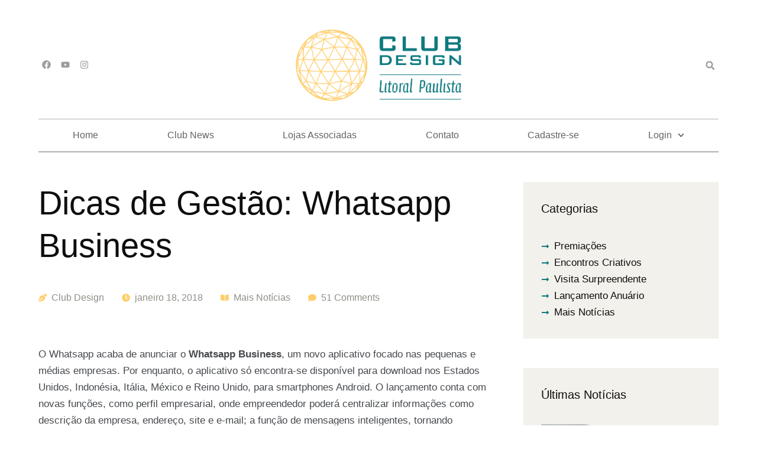

--- FILE ---
content_type: text/html; charset=UTF-8
request_url: https://www.clubdesignbr.com.br/dicas-de-gestao-whatsapp-business/
body_size: 197900
content:
<!doctype html>
<html lang="pt-BR">
<head>
	<meta charset="UTF-8">
	<meta name="viewport" content="width=device-width, initial-scale=1">
	<link rel="profile" href="https://gmpg.org/xfn/11">
	<title>Dicas de Gestão: Whatsapp Business &#8211; Club Design</title>
<meta name='robots' content='max-image-preview:large' />
<link rel="alternate" title="oEmbed (JSON)" type="application/json+oembed" href="https://www.clubdesignbr.com.br/wp-json/oembed/1.0/embed?url=https%3A%2F%2Fwww.clubdesignbr.com.br%2Fdicas-de-gestao-whatsapp-business%2F" />
<link rel="alternate" title="oEmbed (XML)" type="text/xml+oembed" href="https://www.clubdesignbr.com.br/wp-json/oembed/1.0/embed?url=https%3A%2F%2Fwww.clubdesignbr.com.br%2Fdicas-de-gestao-whatsapp-business%2F&#038;format=xml" />
<style id='wp-img-auto-sizes-contain-inline-css'>
img:is([sizes=auto i],[sizes^="auto," i]){contain-intrinsic-size:3000px 1500px}
/*# sourceURL=wp-img-auto-sizes-contain-inline-css */
</style>
<style id='wp-emoji-styles-inline-css'>

	img.wp-smiley, img.emoji {
		display: inline !important;
		border: none !important;
		box-shadow: none !important;
		height: 1em !important;
		width: 1em !important;
		margin: 0 0.07em !important;
		vertical-align: -0.1em !important;
		background: none !important;
		padding: 0 !important;
	}
/*# sourceURL=wp-emoji-styles-inline-css */
</style>
<link rel='stylesheet' id='wp-block-library-css' href='https://www.clubdesignbr.com.br/wp-includes/css/dist/block-library/style.min.css?ver=6.9' media='all' />
<style id='global-styles-inline-css'>
:root{--wp--preset--aspect-ratio--square: 1;--wp--preset--aspect-ratio--4-3: 4/3;--wp--preset--aspect-ratio--3-4: 3/4;--wp--preset--aspect-ratio--3-2: 3/2;--wp--preset--aspect-ratio--2-3: 2/3;--wp--preset--aspect-ratio--16-9: 16/9;--wp--preset--aspect-ratio--9-16: 9/16;--wp--preset--color--black: #000000;--wp--preset--color--cyan-bluish-gray: #abb8c3;--wp--preset--color--white: #ffffff;--wp--preset--color--pale-pink: #f78da7;--wp--preset--color--vivid-red: #cf2e2e;--wp--preset--color--luminous-vivid-orange: #ff6900;--wp--preset--color--luminous-vivid-amber: #fcb900;--wp--preset--color--light-green-cyan: #7bdcb5;--wp--preset--color--vivid-green-cyan: #00d084;--wp--preset--color--pale-cyan-blue: #8ed1fc;--wp--preset--color--vivid-cyan-blue: #0693e3;--wp--preset--color--vivid-purple: #9b51e0;--wp--preset--gradient--vivid-cyan-blue-to-vivid-purple: linear-gradient(135deg,rgb(6,147,227) 0%,rgb(155,81,224) 100%);--wp--preset--gradient--light-green-cyan-to-vivid-green-cyan: linear-gradient(135deg,rgb(122,220,180) 0%,rgb(0,208,130) 100%);--wp--preset--gradient--luminous-vivid-amber-to-luminous-vivid-orange: linear-gradient(135deg,rgb(252,185,0) 0%,rgb(255,105,0) 100%);--wp--preset--gradient--luminous-vivid-orange-to-vivid-red: linear-gradient(135deg,rgb(255,105,0) 0%,rgb(207,46,46) 100%);--wp--preset--gradient--very-light-gray-to-cyan-bluish-gray: linear-gradient(135deg,rgb(238,238,238) 0%,rgb(169,184,195) 100%);--wp--preset--gradient--cool-to-warm-spectrum: linear-gradient(135deg,rgb(74,234,220) 0%,rgb(151,120,209) 20%,rgb(207,42,186) 40%,rgb(238,44,130) 60%,rgb(251,105,98) 80%,rgb(254,248,76) 100%);--wp--preset--gradient--blush-light-purple: linear-gradient(135deg,rgb(255,206,236) 0%,rgb(152,150,240) 100%);--wp--preset--gradient--blush-bordeaux: linear-gradient(135deg,rgb(254,205,165) 0%,rgb(254,45,45) 50%,rgb(107,0,62) 100%);--wp--preset--gradient--luminous-dusk: linear-gradient(135deg,rgb(255,203,112) 0%,rgb(199,81,192) 50%,rgb(65,88,208) 100%);--wp--preset--gradient--pale-ocean: linear-gradient(135deg,rgb(255,245,203) 0%,rgb(182,227,212) 50%,rgb(51,167,181) 100%);--wp--preset--gradient--electric-grass: linear-gradient(135deg,rgb(202,248,128) 0%,rgb(113,206,126) 100%);--wp--preset--gradient--midnight: linear-gradient(135deg,rgb(2,3,129) 0%,rgb(40,116,252) 100%);--wp--preset--font-size--small: 13px;--wp--preset--font-size--medium: 20px;--wp--preset--font-size--large: 36px;--wp--preset--font-size--x-large: 42px;--wp--preset--spacing--20: 0.44rem;--wp--preset--spacing--30: 0.67rem;--wp--preset--spacing--40: 1rem;--wp--preset--spacing--50: 1.5rem;--wp--preset--spacing--60: 2.25rem;--wp--preset--spacing--70: 3.38rem;--wp--preset--spacing--80: 5.06rem;--wp--preset--shadow--natural: 6px 6px 9px rgba(0, 0, 0, 0.2);--wp--preset--shadow--deep: 12px 12px 50px rgba(0, 0, 0, 0.4);--wp--preset--shadow--sharp: 6px 6px 0px rgba(0, 0, 0, 0.2);--wp--preset--shadow--outlined: 6px 6px 0px -3px rgb(255, 255, 255), 6px 6px rgb(0, 0, 0);--wp--preset--shadow--crisp: 6px 6px 0px rgb(0, 0, 0);}:root { --wp--style--global--content-size: 800px;--wp--style--global--wide-size: 1200px; }:where(body) { margin: 0; }.wp-site-blocks > .alignleft { float: left; margin-right: 2em; }.wp-site-blocks > .alignright { float: right; margin-left: 2em; }.wp-site-blocks > .aligncenter { justify-content: center; margin-left: auto; margin-right: auto; }:where(.wp-site-blocks) > * { margin-block-start: 24px; margin-block-end: 0; }:where(.wp-site-blocks) > :first-child { margin-block-start: 0; }:where(.wp-site-blocks) > :last-child { margin-block-end: 0; }:root { --wp--style--block-gap: 24px; }:root :where(.is-layout-flow) > :first-child{margin-block-start: 0;}:root :where(.is-layout-flow) > :last-child{margin-block-end: 0;}:root :where(.is-layout-flow) > *{margin-block-start: 24px;margin-block-end: 0;}:root :where(.is-layout-constrained) > :first-child{margin-block-start: 0;}:root :where(.is-layout-constrained) > :last-child{margin-block-end: 0;}:root :where(.is-layout-constrained) > *{margin-block-start: 24px;margin-block-end: 0;}:root :where(.is-layout-flex){gap: 24px;}:root :where(.is-layout-grid){gap: 24px;}.is-layout-flow > .alignleft{float: left;margin-inline-start: 0;margin-inline-end: 2em;}.is-layout-flow > .alignright{float: right;margin-inline-start: 2em;margin-inline-end: 0;}.is-layout-flow > .aligncenter{margin-left: auto !important;margin-right: auto !important;}.is-layout-constrained > .alignleft{float: left;margin-inline-start: 0;margin-inline-end: 2em;}.is-layout-constrained > .alignright{float: right;margin-inline-start: 2em;margin-inline-end: 0;}.is-layout-constrained > .aligncenter{margin-left: auto !important;margin-right: auto !important;}.is-layout-constrained > :where(:not(.alignleft):not(.alignright):not(.alignfull)){max-width: var(--wp--style--global--content-size);margin-left: auto !important;margin-right: auto !important;}.is-layout-constrained > .alignwide{max-width: var(--wp--style--global--wide-size);}body .is-layout-flex{display: flex;}.is-layout-flex{flex-wrap: wrap;align-items: center;}.is-layout-flex > :is(*, div){margin: 0;}body .is-layout-grid{display: grid;}.is-layout-grid > :is(*, div){margin: 0;}body{padding-top: 0px;padding-right: 0px;padding-bottom: 0px;padding-left: 0px;}a:where(:not(.wp-element-button)){text-decoration: underline;}:root :where(.wp-element-button, .wp-block-button__link){background-color: #32373c;border-width: 0;color: #fff;font-family: inherit;font-size: inherit;font-style: inherit;font-weight: inherit;letter-spacing: inherit;line-height: inherit;padding-top: calc(0.667em + 2px);padding-right: calc(1.333em + 2px);padding-bottom: calc(0.667em + 2px);padding-left: calc(1.333em + 2px);text-decoration: none;text-transform: inherit;}.has-black-color{color: var(--wp--preset--color--black) !important;}.has-cyan-bluish-gray-color{color: var(--wp--preset--color--cyan-bluish-gray) !important;}.has-white-color{color: var(--wp--preset--color--white) !important;}.has-pale-pink-color{color: var(--wp--preset--color--pale-pink) !important;}.has-vivid-red-color{color: var(--wp--preset--color--vivid-red) !important;}.has-luminous-vivid-orange-color{color: var(--wp--preset--color--luminous-vivid-orange) !important;}.has-luminous-vivid-amber-color{color: var(--wp--preset--color--luminous-vivid-amber) !important;}.has-light-green-cyan-color{color: var(--wp--preset--color--light-green-cyan) !important;}.has-vivid-green-cyan-color{color: var(--wp--preset--color--vivid-green-cyan) !important;}.has-pale-cyan-blue-color{color: var(--wp--preset--color--pale-cyan-blue) !important;}.has-vivid-cyan-blue-color{color: var(--wp--preset--color--vivid-cyan-blue) !important;}.has-vivid-purple-color{color: var(--wp--preset--color--vivid-purple) !important;}.has-black-background-color{background-color: var(--wp--preset--color--black) !important;}.has-cyan-bluish-gray-background-color{background-color: var(--wp--preset--color--cyan-bluish-gray) !important;}.has-white-background-color{background-color: var(--wp--preset--color--white) !important;}.has-pale-pink-background-color{background-color: var(--wp--preset--color--pale-pink) !important;}.has-vivid-red-background-color{background-color: var(--wp--preset--color--vivid-red) !important;}.has-luminous-vivid-orange-background-color{background-color: var(--wp--preset--color--luminous-vivid-orange) !important;}.has-luminous-vivid-amber-background-color{background-color: var(--wp--preset--color--luminous-vivid-amber) !important;}.has-light-green-cyan-background-color{background-color: var(--wp--preset--color--light-green-cyan) !important;}.has-vivid-green-cyan-background-color{background-color: var(--wp--preset--color--vivid-green-cyan) !important;}.has-pale-cyan-blue-background-color{background-color: var(--wp--preset--color--pale-cyan-blue) !important;}.has-vivid-cyan-blue-background-color{background-color: var(--wp--preset--color--vivid-cyan-blue) !important;}.has-vivid-purple-background-color{background-color: var(--wp--preset--color--vivid-purple) !important;}.has-black-border-color{border-color: var(--wp--preset--color--black) !important;}.has-cyan-bluish-gray-border-color{border-color: var(--wp--preset--color--cyan-bluish-gray) !important;}.has-white-border-color{border-color: var(--wp--preset--color--white) !important;}.has-pale-pink-border-color{border-color: var(--wp--preset--color--pale-pink) !important;}.has-vivid-red-border-color{border-color: var(--wp--preset--color--vivid-red) !important;}.has-luminous-vivid-orange-border-color{border-color: var(--wp--preset--color--luminous-vivid-orange) !important;}.has-luminous-vivid-amber-border-color{border-color: var(--wp--preset--color--luminous-vivid-amber) !important;}.has-light-green-cyan-border-color{border-color: var(--wp--preset--color--light-green-cyan) !important;}.has-vivid-green-cyan-border-color{border-color: var(--wp--preset--color--vivid-green-cyan) !important;}.has-pale-cyan-blue-border-color{border-color: var(--wp--preset--color--pale-cyan-blue) !important;}.has-vivid-cyan-blue-border-color{border-color: var(--wp--preset--color--vivid-cyan-blue) !important;}.has-vivid-purple-border-color{border-color: var(--wp--preset--color--vivid-purple) !important;}.has-vivid-cyan-blue-to-vivid-purple-gradient-background{background: var(--wp--preset--gradient--vivid-cyan-blue-to-vivid-purple) !important;}.has-light-green-cyan-to-vivid-green-cyan-gradient-background{background: var(--wp--preset--gradient--light-green-cyan-to-vivid-green-cyan) !important;}.has-luminous-vivid-amber-to-luminous-vivid-orange-gradient-background{background: var(--wp--preset--gradient--luminous-vivid-amber-to-luminous-vivid-orange) !important;}.has-luminous-vivid-orange-to-vivid-red-gradient-background{background: var(--wp--preset--gradient--luminous-vivid-orange-to-vivid-red) !important;}.has-very-light-gray-to-cyan-bluish-gray-gradient-background{background: var(--wp--preset--gradient--very-light-gray-to-cyan-bluish-gray) !important;}.has-cool-to-warm-spectrum-gradient-background{background: var(--wp--preset--gradient--cool-to-warm-spectrum) !important;}.has-blush-light-purple-gradient-background{background: var(--wp--preset--gradient--blush-light-purple) !important;}.has-blush-bordeaux-gradient-background{background: var(--wp--preset--gradient--blush-bordeaux) !important;}.has-luminous-dusk-gradient-background{background: var(--wp--preset--gradient--luminous-dusk) !important;}.has-pale-ocean-gradient-background{background: var(--wp--preset--gradient--pale-ocean) !important;}.has-electric-grass-gradient-background{background: var(--wp--preset--gradient--electric-grass) !important;}.has-midnight-gradient-background{background: var(--wp--preset--gradient--midnight) !important;}.has-small-font-size{font-size: var(--wp--preset--font-size--small) !important;}.has-medium-font-size{font-size: var(--wp--preset--font-size--medium) !important;}.has-large-font-size{font-size: var(--wp--preset--font-size--large) !important;}.has-x-large-font-size{font-size: var(--wp--preset--font-size--x-large) !important;}
/*# sourceURL=global-styles-inline-css */
</style>

<link rel='stylesheet' id='hello-elementor-css' href='https://www.clubdesignbr.com.br/wp-content/themes/hello-elementor/style.min.css?ver=3.3.0' media='all' />
<link rel='stylesheet' id='hello-elementor-theme-style-css' href='https://www.clubdesignbr.com.br/wp-content/themes/hello-elementor/theme.min.css?ver=3.3.0' media='all' />
<link rel='stylesheet' id='hello-elementor-header-footer-css' href='https://www.clubdesignbr.com.br/wp-content/themes/hello-elementor/header-footer.min.css?ver=3.3.0' media='all' />
<link rel='stylesheet' id='elementor-frontend-css' href='https://www.clubdesignbr.com.br/wp-content/plugins/elementor/assets/css/frontend.min.css?ver=3.28.3' media='all' />
<link rel='stylesheet' id='elementor-post-21763-css' href='https://www.clubdesignbr.com.br/wp-content/uploads/elementor/css/post-21763.css?ver=1769017760' media='all' />
<link rel='stylesheet' id='widget-social-icons-css' href='https://www.clubdesignbr.com.br/wp-content/plugins/elementor/assets/css/widget-social-icons.min.css?ver=3.28.3' media='all' />
<link rel='stylesheet' id='e-apple-webkit-css' href='https://www.clubdesignbr.com.br/wp-content/plugins/elementor/assets/css/conditionals/apple-webkit.min.css?ver=3.28.3' media='all' />
<link rel='stylesheet' id='widget-image-css' href='https://www.clubdesignbr.com.br/wp-content/plugins/elementor/assets/css/widget-image.min.css?ver=3.28.3' media='all' />
<link rel='stylesheet' id='widget-search-form-css' href='https://www.clubdesignbr.com.br/wp-content/plugins/elementor-pro/assets/css/widget-search-form.min.css?ver=3.28.1' media='all' />
<link rel='stylesheet' id='e-sticky-css' href='https://www.clubdesignbr.com.br/wp-content/plugins/elementor-pro/assets/css/modules/sticky.min.css?ver=3.28.1' media='all' />
<link rel='stylesheet' id='widget-nav-menu-css' href='https://www.clubdesignbr.com.br/wp-content/plugins/elementor-pro/assets/css/widget-nav-menu.min.css?ver=3.28.1' media='all' />
<link rel='stylesheet' id='widget-heading-css' href='https://www.clubdesignbr.com.br/wp-content/plugins/elementor/assets/css/widget-heading.min.css?ver=3.28.3' media='all' />
<link rel='stylesheet' id='widget-icon-list-css' href='https://www.clubdesignbr.com.br/wp-content/plugins/elementor/assets/css/widget-icon-list.min.css?ver=3.28.3' media='all' />
<link rel='stylesheet' id='e-animation-fadeInUp-css' href='https://www.clubdesignbr.com.br/wp-content/plugins/elementor/assets/lib/animations/styles/fadeInUp.min.css?ver=3.28.3' media='all' />
<link rel='stylesheet' id='widget-post-info-css' href='https://www.clubdesignbr.com.br/wp-content/plugins/elementor-pro/assets/css/widget-post-info.min.css?ver=3.28.1' media='all' />
<link rel='stylesheet' id='widget-share-buttons-css' href='https://www.clubdesignbr.com.br/wp-content/plugins/elementor-pro/assets/css/widget-share-buttons.min.css?ver=3.28.1' media='all' />
<link rel='stylesheet' id='e-animation-fadeInRight-css' href='https://www.clubdesignbr.com.br/wp-content/plugins/elementor/assets/lib/animations/styles/fadeInRight.min.css?ver=3.28.3' media='all' />
<link rel='stylesheet' id='widget-posts-css' href='https://www.clubdesignbr.com.br/wp-content/plugins/elementor-pro/assets/css/widget-posts.min.css?ver=3.28.1' media='all' />
<link rel='stylesheet' id='elementor-post-21782-css' href='https://www.clubdesignbr.com.br/wp-content/uploads/elementor/css/post-21782.css?ver=1769017761' media='all' />
<link rel='stylesheet' id='elementor-post-21770-css' href='https://www.clubdesignbr.com.br/wp-content/uploads/elementor/css/post-21770.css?ver=1769017761' media='all' />
<link rel='stylesheet' id='elementor-post-21877-css' href='https://www.clubdesignbr.com.br/wp-content/uploads/elementor/css/post-21877.css?ver=1769017786' media='all' />
<link rel='stylesheet' id='elementor-gf-local-lora-css' href='https://www.clubdesignbr.com.br/wp-content/uploads/elementor/google-fonts/css/lora.css?ver=1738084441' media='all' />
<script id="jquery-core-js-extra">
var pp = {"ajax_url":"https://www.clubdesignbr.com.br/wp-admin/admin-ajax.php"};
//# sourceURL=jquery-core-js-extra
</script>
<script src="https://www.clubdesignbr.com.br/wp-includes/js/jquery/jquery.min.js?ver=3.7.1" id="jquery-core-js"></script>
<script src="https://www.clubdesignbr.com.br/wp-includes/js/jquery/jquery-migrate.min.js?ver=3.4.1" id="jquery-migrate-js"></script>
<meta name="generator" content="WordPress 6.9" />
<link rel="canonical" href="https://www.clubdesignbr.com.br/dicas-de-gestao-whatsapp-business/" />
<link rel='shortlink' href='https://www.clubdesignbr.com.br/?p=9538' />
<meta name="description" content="">
<meta name="generator" content="Elementor 3.28.3; features: e_font_icon_svg, additional_custom_breakpoints, e_local_google_fonts, e_element_cache; settings: css_print_method-external, google_font-enabled, font_display-swap">
			<style>
				.e-con.e-parent:nth-of-type(n+4):not(.e-lazyloaded):not(.e-no-lazyload),
				.e-con.e-parent:nth-of-type(n+4):not(.e-lazyloaded):not(.e-no-lazyload) * {
					background-image: none !important;
				}
				@media screen and (max-height: 1024px) {
					.e-con.e-parent:nth-of-type(n+3):not(.e-lazyloaded):not(.e-no-lazyload),
					.e-con.e-parent:nth-of-type(n+3):not(.e-lazyloaded):not(.e-no-lazyload) * {
						background-image: none !important;
					}
				}
				@media screen and (max-height: 640px) {
					.e-con.e-parent:nth-of-type(n+2):not(.e-lazyloaded):not(.e-no-lazyload),
					.e-con.e-parent:nth-of-type(n+2):not(.e-lazyloaded):not(.e-no-lazyload) * {
						background-image: none !important;
					}
				}
			</style>
			<link rel="icon" href="https://www.clubdesignbr.com.br/wp-content/uploads/2025/01/CDLP_favicon-150x150.png" sizes="32x32" />
<link rel="icon" href="https://www.clubdesignbr.com.br/wp-content/uploads/2025/01/CDLP_favicon.png" sizes="192x192" />
<link rel="apple-touch-icon" href="https://www.clubdesignbr.com.br/wp-content/uploads/2025/01/CDLP_favicon.png" />
<meta name="msapplication-TileImage" content="https://www.clubdesignbr.com.br/wp-content/uploads/2025/01/CDLP_favicon.png" />
<link rel='stylesheet' id='elementor-post-21881-css' href='https://www.clubdesignbr.com.br/wp-content/uploads/elementor/css/post-21881.css?ver=1769017761' media='all' />
</head>
<body class="wp-singular post-template-default single single-post postid-9538 single-format-standard wp-custom-logo wp-embed-responsive wp-theme-hello-elementor theme-default elementor-default elementor-kit-21763 elementor-page-21877">


<a class="skip-link screen-reader-text" href="#content">Ir para o conteúdo</a>

		<div data-elementor-type="header" data-elementor-id="21782" class="elementor elementor-21782 elementor-location-header" data-elementor-post-type="elementor_library">
					<section class="elementor-section elementor-top-section elementor-element elementor-element-51572aad elementor-section-content-middle elementor-section-boxed elementor-section-height-default elementor-section-height-default" data-id="51572aad" data-element_type="section" data-settings="{&quot;background_background&quot;:&quot;classic&quot;}">
						<div class="elementor-container elementor-column-gap-default">
					<div class="elementor-column elementor-col-100 elementor-top-column elementor-element elementor-element-452f6957" data-id="452f6957" data-element_type="column" data-settings="{&quot;background_background&quot;:&quot;classic&quot;}">
			<div class="elementor-widget-wrap elementor-element-populated">
						<div class="elementor-element elementor-element-2b175bac elementor-grid-4 e-grid-align-left elementor-widget__width-initial elementor-hidden-tablet elementor-hidden-mobile elementor-shape-rounded elementor-widget elementor-widget-social-icons" data-id="2b175bac" data-element_type="widget" data-widget_type="social-icons.default">
							<div class="elementor-social-icons-wrapper elementor-grid">
							<span class="elementor-grid-item">
					<a class="elementor-icon elementor-social-icon elementor-social-icon-facebook elementor-repeater-item-53f7bef" href="https://www.facebook.com/clubdesignbr" target="_blank">
						<span class="elementor-screen-only">Facebook</span>
						<svg class="e-font-icon-svg e-fab-facebook" viewBox="0 0 512 512" xmlns="http://www.w3.org/2000/svg"><path d="M504 256C504 119 393 8 256 8S8 119 8 256c0 123.78 90.69 226.38 209.25 245V327.69h-63V256h63v-54.64c0-62.15 37-96.48 93.67-96.48 27.14 0 55.52 4.84 55.52 4.84v61h-31.28c-30.8 0-40.41 19.12-40.41 38.73V256h68.78l-11 71.69h-57.78V501C413.31 482.38 504 379.78 504 256z"></path></svg>					</a>
				</span>
							<span class="elementor-grid-item">
					<a class="elementor-icon elementor-social-icon elementor-social-icon-youtube elementor-repeater-item-f130ecb" href="https://www.youtube.com/channel/UCxgKht4CVZOmKDFEjf-ePXw" target="_blank">
						<span class="elementor-screen-only">Youtube</span>
						<svg class="e-font-icon-svg e-fab-youtube" viewBox="0 0 576 512" xmlns="http://www.w3.org/2000/svg"><path d="M549.655 124.083c-6.281-23.65-24.787-42.276-48.284-48.597C458.781 64 288 64 288 64S117.22 64 74.629 75.486c-23.497 6.322-42.003 24.947-48.284 48.597-11.412 42.867-11.412 132.305-11.412 132.305s0 89.438 11.412 132.305c6.281 23.65 24.787 41.5 48.284 47.821C117.22 448 288 448 288 448s170.78 0 213.371-11.486c23.497-6.321 42.003-24.171 48.284-47.821 11.412-42.867 11.412-132.305 11.412-132.305s0-89.438-11.412-132.305zm-317.51 213.508V175.185l142.739 81.205-142.739 81.201z"></path></svg>					</a>
				</span>
							<span class="elementor-grid-item">
					<a class="elementor-icon elementor-social-icon elementor-social-icon-instagram elementor-repeater-item-e72d505" href="https://www.instagram.com/club.design.br/" target="_blank">
						<span class="elementor-screen-only">Instagram</span>
						<svg class="e-font-icon-svg e-fab-instagram" viewBox="0 0 448 512" xmlns="http://www.w3.org/2000/svg"><path d="M224.1 141c-63.6 0-114.9 51.3-114.9 114.9s51.3 114.9 114.9 114.9S339 319.5 339 255.9 287.7 141 224.1 141zm0 189.6c-41.1 0-74.7-33.5-74.7-74.7s33.5-74.7 74.7-74.7 74.7 33.5 74.7 74.7-33.6 74.7-74.7 74.7zm146.4-194.3c0 14.9-12 26.8-26.8 26.8-14.9 0-26.8-12-26.8-26.8s12-26.8 26.8-26.8 26.8 12 26.8 26.8zm76.1 27.2c-1.7-35.9-9.9-67.7-36.2-93.9-26.2-26.2-58-34.4-93.9-36.2-37-2.1-147.9-2.1-184.9 0-35.8 1.7-67.6 9.9-93.9 36.1s-34.4 58-36.2 93.9c-2.1 37-2.1 147.9 0 184.9 1.7 35.9 9.9 67.7 36.2 93.9s58 34.4 93.9 36.2c37 2.1 147.9 2.1 184.9 0 35.9-1.7 67.7-9.9 93.9-36.2 26.2-26.2 34.4-58 36.2-93.9 2.1-37 2.1-147.8 0-184.8zM398.8 388c-7.8 19.6-22.9 34.7-42.6 42.6-29.5 11.7-99.5 9-132.1 9s-102.7 2.6-132.1-9c-19.6-7.8-34.7-22.9-42.6-42.6-11.7-29.5-9-99.5-9-132.1s-2.6-102.7 9-132.1c7.8-19.6 22.9-34.7 42.6-42.6 29.5-11.7 99.5-9 132.1-9s102.7-2.6 132.1 9c19.6 7.8 34.7 22.9 42.6 42.6 11.7 29.5 9 99.5 9 132.1s2.7 102.7-9 132.1z"></path></svg>					</a>
				</span>
					</div>
						</div>
				<div class="elementor-element elementor-element-23339bad elementor-widget__width-initial elementor-widget-mobile__width-initial elementor-widget elementor-widget-theme-site-logo elementor-widget-image" data-id="23339bad" data-element_type="widget" data-widget_type="theme-site-logo.default">
											<a href="https://www.clubdesignbr.com.br">
			<img width="643" height="278" src="https://www.clubdesignbr.com.br/wp-content/uploads/2025/01/CDLP_horizontal-01.png" class="attachment-full size-full wp-image-21803" alt="" srcset="https://www.clubdesignbr.com.br/wp-content/uploads/2025/01/CDLP_horizontal-01.png 643w, https://www.clubdesignbr.com.br/wp-content/uploads/2025/01/CDLP_horizontal-01-300x130.png 300w" sizes="(max-width: 643px) 100vw, 643px" />				</a>
											</div>
				<div class="elementor-element elementor-element-15081a54 elementor-search-form--skin-full_screen elementor-widget__width-initial elementor-hidden-tablet elementor-hidden-mobile elementor-widget elementor-widget-search-form" data-id="15081a54" data-element_type="widget" data-settings="{&quot;skin&quot;:&quot;full_screen&quot;}" data-widget_type="search-form.default">
							<search role="search">
			<form class="elementor-search-form" action="https://www.clubdesignbr.com.br" method="get">
												<div class="elementor-search-form__toggle" role="button" tabindex="0" aria-label="Search">
					<div class="e-font-icon-svg-container"><svg aria-hidden="true" class="e-font-icon-svg e-fas-search" viewBox="0 0 512 512" xmlns="http://www.w3.org/2000/svg"><path d="M505 442.7L405.3 343c-4.5-4.5-10.6-7-17-7H372c27.6-35.3 44-79.7 44-128C416 93.1 322.9 0 208 0S0 93.1 0 208s93.1 208 208 208c48.3 0 92.7-16.4 128-44v16.3c0 6.4 2.5 12.5 7 17l99.7 99.7c9.4 9.4 24.6 9.4 33.9 0l28.3-28.3c9.4-9.4 9.4-24.6.1-34zM208 336c-70.7 0-128-57.2-128-128 0-70.7 57.2-128 128-128 70.7 0 128 57.2 128 128 0 70.7-57.2 128-128 128z"></path></svg></div>				</div>
								<div class="elementor-search-form__container">
					<label class="elementor-screen-only" for="elementor-search-form-15081a54">Search</label>

					
					<input id="elementor-search-form-15081a54" placeholder="Procurar..." class="elementor-search-form__input" type="search" name="s" value="">
					
					
										<div class="dialog-lightbox-close-button dialog-close-button" role="button" tabindex="0" aria-label="Close this search box.">
						<svg aria-hidden="true" class="e-font-icon-svg e-eicon-close" viewBox="0 0 1000 1000" xmlns="http://www.w3.org/2000/svg"><path d="M742 167L500 408 258 167C246 154 233 150 217 150 196 150 179 158 167 167 154 179 150 196 150 212 150 229 154 242 171 254L408 500 167 742C138 771 138 800 167 829 196 858 225 858 254 829L496 587 738 829C750 842 767 846 783 846 800 846 817 842 829 829 842 817 846 804 846 783 846 767 842 750 829 737L588 500 833 258C863 229 863 200 833 171 804 137 775 137 742 167Z"></path></svg>					</div>
									</div>
			</form>
		</search>
						</div>
				<div class="elementor-element elementor-element-27b968cc elementor-nav-menu__align-justify elementor-nav-menu--stretch elementor-nav-menu__text-align-center elementor-widget-mobile__width-auto elementor-nav-menu--dropdown-tablet elementor-nav-menu--toggle elementor-nav-menu--burger elementor-widget elementor-widget-nav-menu" data-id="27b968cc" data-element_type="widget" data-settings="{&quot;full_width&quot;:&quot;stretch&quot;,&quot;submenu_icon&quot;:{&quot;value&quot;:&quot;&lt;svg class=\&quot;fa-svg-chevron-down e-font-icon-svg e-fas-chevron-down\&quot; viewBox=\&quot;0 0 448 512\&quot; xmlns=\&quot;http:\/\/www.w3.org\/2000\/svg\&quot;&gt;&lt;path d=\&quot;M207.029 381.476L12.686 187.132c-9.373-9.373-9.373-24.569 0-33.941l22.667-22.667c9.357-9.357 24.522-9.375 33.901-.04L224 284.505l154.745-154.021c9.379-9.335 24.544-9.317 33.901.04l22.667 22.667c9.373 9.373 9.373 24.569 0 33.941L240.971 381.476c-9.373 9.372-24.569 9.372-33.942 0z\&quot;&gt;&lt;\/path&gt;&lt;\/svg&gt;&quot;,&quot;library&quot;:&quot;fa-solid&quot;},&quot;sticky&quot;:&quot;top&quot;,&quot;layout&quot;:&quot;horizontal&quot;,&quot;toggle&quot;:&quot;burger&quot;,&quot;sticky_on&quot;:[&quot;desktop&quot;,&quot;tablet&quot;,&quot;mobile&quot;],&quot;sticky_offset&quot;:0,&quot;sticky_effects_offset&quot;:0,&quot;sticky_anchor_link_offset&quot;:0}" data-widget_type="nav-menu.default">
								<nav aria-label="Menu" class="elementor-nav-menu--main elementor-nav-menu__container elementor-nav-menu--layout-horizontal e--pointer-none">
				<ul id="menu-1-27b968cc" class="elementor-nav-menu"><li class="menu-item menu-item-type-post_type menu-item-object-page menu-item-home menu-item-21794"><a href="https://www.clubdesignbr.com.br/" class="elementor-item">Home</a></li>
<li class="menu-item menu-item-type-post_type menu-item-object-page menu-item-21795"><a href="https://www.clubdesignbr.com.br/club-news/" class="elementor-item">Club News</a></li>
<li class="menu-item menu-item-type-custom menu-item-object-custom menu-item-24482"><a href="https://www.clubdesignbr.com.br/guia" class="elementor-item">Lojas Associadas</a></li>
<li class="menu-item menu-item-type-post_type menu-item-object-page menu-item-21796"><a href="https://www.clubdesignbr.com.br/contato/" class="elementor-item">Contato</a></li>
<li class="menu-item menu-item-type-custom menu-item-object-custom menu-item-home menu-item-22048"><a href="https://www.clubdesignbr.com.br/#cadastro" class="elementor-item elementor-item-anchor">Cadastre-se</a></li>
<li class="menu-item menu-item-type-custom menu-item-object-custom menu-item-has-children menu-item-21798"><a class="elementor-item">Login</a>
<ul class="sub-menu elementor-nav-menu--dropdown">
	<li class="menu-item menu-item-type-custom menu-item-object-custom menu-item-21818"><a href="https://site.clubdesignbr.com.br/cd/login/" class="elementor-sub-item">Profissional</a></li>
	<li class="menu-item menu-item-type-custom menu-item-object-custom menu-item-21819"><a href="https://site.clubdesignbr.com.br/cd/login/" class="elementor-sub-item">Cliente</a></li>
	<li class="menu-item menu-item-type-custom menu-item-object-custom menu-item-21820"><a href="https://site.clubdesignbr.com.br/cd/login/" class="elementor-sub-item">Lojista</a></li>
</ul>
</li>
</ul>			</nav>
					<div class="elementor-menu-toggle" role="button" tabindex="0" aria-label="Menu Toggle" aria-expanded="false">
			<svg aria-hidden="true" role="presentation" class="elementor-menu-toggle__icon--open e-font-icon-svg e-eicon-menu-bar" viewBox="0 0 1000 1000" xmlns="http://www.w3.org/2000/svg"><path d="M104 333H896C929 333 958 304 958 271S929 208 896 208H104C71 208 42 237 42 271S71 333 104 333ZM104 583H896C929 583 958 554 958 521S929 458 896 458H104C71 458 42 487 42 521S71 583 104 583ZM104 833H896C929 833 958 804 958 771S929 708 896 708H104C71 708 42 737 42 771S71 833 104 833Z"></path></svg><svg aria-hidden="true" role="presentation" class="elementor-menu-toggle__icon--close e-font-icon-svg e-eicon-close" viewBox="0 0 1000 1000" xmlns="http://www.w3.org/2000/svg"><path d="M742 167L500 408 258 167C246 154 233 150 217 150 196 150 179 158 167 167 154 179 150 196 150 212 150 229 154 242 171 254L408 500 167 742C138 771 138 800 167 829 196 858 225 858 254 829L496 587 738 829C750 842 767 846 783 846 800 846 817 842 829 829 842 817 846 804 846 783 846 767 842 750 829 737L588 500 833 258C863 229 863 200 833 171 804 137 775 137 742 167Z"></path></svg>		</div>
					<nav class="elementor-nav-menu--dropdown elementor-nav-menu__container" aria-hidden="true">
				<ul id="menu-2-27b968cc" class="elementor-nav-menu"><li class="menu-item menu-item-type-post_type menu-item-object-page menu-item-home menu-item-21794"><a href="https://www.clubdesignbr.com.br/" class="elementor-item" tabindex="-1">Home</a></li>
<li class="menu-item menu-item-type-post_type menu-item-object-page menu-item-21795"><a href="https://www.clubdesignbr.com.br/club-news/" class="elementor-item" tabindex="-1">Club News</a></li>
<li class="menu-item menu-item-type-custom menu-item-object-custom menu-item-24482"><a href="https://www.clubdesignbr.com.br/guia" class="elementor-item" tabindex="-1">Lojas Associadas</a></li>
<li class="menu-item menu-item-type-post_type menu-item-object-page menu-item-21796"><a href="https://www.clubdesignbr.com.br/contato/" class="elementor-item" tabindex="-1">Contato</a></li>
<li class="menu-item menu-item-type-custom menu-item-object-custom menu-item-home menu-item-22048"><a href="https://www.clubdesignbr.com.br/#cadastro" class="elementor-item elementor-item-anchor" tabindex="-1">Cadastre-se</a></li>
<li class="menu-item menu-item-type-custom menu-item-object-custom menu-item-has-children menu-item-21798"><a class="elementor-item" tabindex="-1">Login</a>
<ul class="sub-menu elementor-nav-menu--dropdown">
	<li class="menu-item menu-item-type-custom menu-item-object-custom menu-item-21818"><a href="https://site.clubdesignbr.com.br/cd/login/" class="elementor-sub-item" tabindex="-1">Profissional</a></li>
	<li class="menu-item menu-item-type-custom menu-item-object-custom menu-item-21819"><a href="https://site.clubdesignbr.com.br/cd/login/" class="elementor-sub-item" tabindex="-1">Cliente</a></li>
	<li class="menu-item menu-item-type-custom menu-item-object-custom menu-item-21820"><a href="https://site.clubdesignbr.com.br/cd/login/" class="elementor-sub-item" tabindex="-1">Lojista</a></li>
</ul>
</li>
</ul>			</nav>
						</div>
					</div>
		</div>
					</div>
		</section>
				</div>
				<div data-elementor-type="single-post" data-elementor-id="21877" class="elementor elementor-21877 elementor-location-single post-9538 post type-post status-publish format-standard has-post-thumbnail hentry category-mais-noticias" data-elementor-post-type="elementor_library">
					<section class="elementor-section elementor-top-section elementor-element elementor-element-68653c3d elementor-section-boxed elementor-section-height-default elementor-section-height-default" data-id="68653c3d" data-element_type="section">
						<div class="elementor-container elementor-column-gap-default">
					<div class="elementor-column elementor-col-66 elementor-top-column elementor-element elementor-element-50f863ad" data-id="50f863ad" data-element_type="column">
			<div class="elementor-widget-wrap elementor-element-populated">
						<div class="elementor-element elementor-element-3cb5924f elementor-widget elementor-widget-theme-post-title elementor-page-title elementor-widget-heading" data-id="3cb5924f" data-element_type="widget" data-widget_type="theme-post-title.default">
					<h1 class="elementor-heading-title elementor-size-default">Dicas de Gestão: Whatsapp Business</h1>				</div>
				<div class="elementor-element elementor-element-d312003 elementor-align-left elementor-mobile-align-center elementor-tablet-align-center elementor-invisible elementor-widget elementor-widget-post-info" data-id="d312003" data-element_type="widget" data-settings="{&quot;_animation&quot;:&quot;fadeInUp&quot;}" data-widget_type="post-info.default">
							<ul class="elementor-inline-items elementor-icon-list-items elementor-post-info">
								<li class="elementor-icon-list-item elementor-repeater-item-684eaab elementor-inline-item" itemprop="author">
						<a href="https://www.clubdesignbr.com.br/author/19786b92a2d02db3/">
											<span class="elementor-icon-list-icon">
								<svg aria-hidden="true" class="e-font-icon-svg e-fas-pen-nib" viewBox="0 0 512 512" xmlns="http://www.w3.org/2000/svg"><path d="M136.6 138.79a64.003 64.003 0 0 0-43.31 41.35L0 460l14.69 14.69L164.8 324.58c-2.99-6.26-4.8-13.18-4.8-20.58 0-26.51 21.49-48 48-48s48 21.49 48 48-21.49 48-48 48c-7.4 0-14.32-1.81-20.58-4.8L37.31 497.31 52 512l279.86-93.29a64.003 64.003 0 0 0 41.35-43.31L416 224 288 96l-151.4 42.79zm361.34-64.62l-60.11-60.11c-18.75-18.75-49.16-18.75-67.91 0l-56.55 56.55 128.02 128.02 56.55-56.55c18.75-18.75 18.75-49.15 0-67.91z"></path></svg>							</span>
									<span class="elementor-icon-list-text elementor-post-info__item elementor-post-info__item--type-author">
										Club Design					</span>
									</a>
				</li>
				<li class="elementor-icon-list-item elementor-repeater-item-3d326fc elementor-inline-item" itemprop="datePublished">
						<a href="https://www.clubdesignbr.com.br/2018/01/18/">
											<span class="elementor-icon-list-icon">
								<svg aria-hidden="true" class="e-font-icon-svg e-fas-clock" viewBox="0 0 512 512" xmlns="http://www.w3.org/2000/svg"><path d="M256,8C119,8,8,119,8,256S119,504,256,504,504,393,504,256,393,8,256,8Zm92.49,313h0l-20,25a16,16,0,0,1-22.49,2.5h0l-67-49.72a40,40,0,0,1-15-31.23V112a16,16,0,0,1,16-16h32a16,16,0,0,1,16,16V256l58,42.5A16,16,0,0,1,348.49,321Z"></path></svg>							</span>
									<span class="elementor-icon-list-text elementor-post-info__item elementor-post-info__item--type-date">
										<time>janeiro 18, 2018</time>					</span>
									</a>
				</li>
				<li class="elementor-icon-list-item elementor-repeater-item-b6ebb6c elementor-inline-item" itemprop="about">
										<span class="elementor-icon-list-icon">
								<svg aria-hidden="true" class="e-font-icon-svg e-fas-book-open" viewBox="0 0 576 512" xmlns="http://www.w3.org/2000/svg"><path d="M542.22 32.05c-54.8 3.11-163.72 14.43-230.96 55.59-4.64 2.84-7.27 7.89-7.27 13.17v363.87c0 11.55 12.63 18.85 23.28 13.49 69.18-34.82 169.23-44.32 218.7-46.92 16.89-.89 30.02-14.43 30.02-30.66V62.75c.01-17.71-15.35-31.74-33.77-30.7zM264.73 87.64C197.5 46.48 88.58 35.17 33.78 32.05 15.36 31.01 0 45.04 0 62.75V400.6c0 16.24 13.13 29.78 30.02 30.66 49.49 2.6 149.59 12.11 218.77 46.95 10.62 5.35 23.21-1.94 23.21-13.46V100.63c0-5.29-2.62-10.14-7.27-12.99z"></path></svg>							</span>
									<span class="elementor-icon-list-text elementor-post-info__item elementor-post-info__item--type-terms">
										<span class="elementor-post-info__terms-list">
				<a href="https://www.clubdesignbr.com.br/categoria/mais-noticias/" class="elementor-post-info__terms-list-item">Mais Notícias</a>				</span>
					</span>
								</li>
				<li class="elementor-icon-list-item elementor-repeater-item-a9d04f8 elementor-inline-item" itemprop="commentCount">
						<a href="https://www.clubdesignbr.com.br/dicas-de-gestao-whatsapp-business/#comments">
											<span class="elementor-icon-list-icon">
								<svg aria-hidden="true" class="e-font-icon-svg e-fas-comment" viewBox="0 0 512 512" xmlns="http://www.w3.org/2000/svg"><path d="M256 32C114.6 32 0 125.1 0 240c0 49.6 21.4 95 57 130.7C44.5 421.1 2.7 466 2.2 466.5c-2.2 2.3-2.8 5.7-1.5 8.7S4.8 480 8 480c66.3 0 116-31.8 140.6-51.4 32.7 12.3 69 19.4 107.4 19.4 141.4 0 256-93.1 256-208S397.4 32 256 32z"></path></svg>							</span>
									<span class="elementor-icon-list-text elementor-post-info__item elementor-post-info__item--type-comments">
										51 Comments					</span>
									</a>
				</li>
				</ul>
						</div>
				<div class="elementor-element elementor-element-f170e5d elementor-widget elementor-widget-theme-post-content" data-id="f170e5d" data-element_type="widget" data-widget_type="theme-post-content.default">
					<p>				<![CDATA[<img fetchpriority="high" fetchpriority="high" decoding="async" class="aligncenter size-full wp-image-9539" src="https://www.clubdesignbr.com.br/wp-content/uploads/2020/07/moldura-Club.jpg" alt="" width="800" height="456" />
O Whatsapp acaba de anunciar o <strong>Whatsapp Business</strong>, um novo aplicativo focado nas pequenas e médias empresas.
Por enquanto, o aplicativo só encontra-se disponível para download nos Estados Unidos, Indonésia, Itália, México e Reino Unido, para smartphones Android.
O lançamento conta com novas funções, como perfil empresarial, onde empreendedor poderá centralizar informações como descrição da empresa, endereço, site e e-mail; a função de mensagens inteligentes, tornando possível a criação de respostas automáticas; e ainda, a disponibilização de métricas de engajamento.
A companhia afirmou que o novo aplicativo foi desenvolvido com o único propósito de melhorar a experiência daqueles que transformaram o WhatsApp em uma ferramenta de trabalho, já que mais de 80% das pequenas e médias empresas do Brasil e da Índia utilizam o app para se comunicar com seus clientes.
&nbsp;
<em>Fonte: Pequenas Empresas &amp; Grandes Negócios</em>]]>		</p>
				</div>
				<div class="elementor-element elementor-element-48ccfdef elementor-share-buttons--view-icon elementor-share-buttons--skin-minimal elementor-share-buttons--shape-circle elementor-share-buttons--align-center elementor-grid-0 elementor-share-buttons--color-official elementor-invisible elementor-widget elementor-widget-share-buttons" data-id="48ccfdef" data-element_type="widget" data-settings="{&quot;_animation&quot;:&quot;fadeInUp&quot;}" data-widget_type="share-buttons.default">
							<div class="elementor-grid">
								<div class="elementor-grid-item">
						<div
							class="elementor-share-btn elementor-share-btn_facebook"
							role="button"
							tabindex="0"
							aria-label="Share on facebook"
						>
															<span class="elementor-share-btn__icon">
								<svg class="e-font-icon-svg e-fab-facebook" viewBox="0 0 512 512" xmlns="http://www.w3.org/2000/svg"><path d="M504 256C504 119 393 8 256 8S8 119 8 256c0 123.78 90.69 226.38 209.25 245V327.69h-63V256h63v-54.64c0-62.15 37-96.48 93.67-96.48 27.14 0 55.52 4.84 55.52 4.84v61h-31.28c-30.8 0-40.41 19.12-40.41 38.73V256h68.78l-11 71.69h-57.78V501C413.31 482.38 504 379.78 504 256z"></path></svg>							</span>
																				</div>
					</div>
									<div class="elementor-grid-item">
						<div
							class="elementor-share-btn elementor-share-btn_twitter"
							role="button"
							tabindex="0"
							aria-label="Share on twitter"
						>
															<span class="elementor-share-btn__icon">
								<svg class="e-font-icon-svg e-fab-twitter" viewBox="0 0 512 512" xmlns="http://www.w3.org/2000/svg"><path d="M459.37 151.716c.325 4.548.325 9.097.325 13.645 0 138.72-105.583 298.558-298.558 298.558-59.452 0-114.68-17.219-161.137-47.106 8.447.974 16.568 1.299 25.34 1.299 49.055 0 94.213-16.568 130.274-44.832-46.132-.975-84.792-31.188-98.112-72.772 6.498.974 12.995 1.624 19.818 1.624 9.421 0 18.843-1.3 27.614-3.573-48.081-9.747-84.143-51.98-84.143-102.985v-1.299c13.969 7.797 30.214 12.67 47.431 13.319-28.264-18.843-46.781-51.005-46.781-87.391 0-19.492 5.197-37.36 14.294-52.954 51.655 63.675 129.3 105.258 216.365 109.807-1.624-7.797-2.599-15.918-2.599-24.04 0-57.828 46.782-104.934 104.934-104.934 30.213 0 57.502 12.67 76.67 33.137 23.715-4.548 46.456-13.32 66.599-25.34-7.798 24.366-24.366 44.833-46.132 57.827 21.117-2.273 41.584-8.122 60.426-16.243-14.292 20.791-32.161 39.308-52.628 54.253z"></path></svg>							</span>
																				</div>
					</div>
									<div class="elementor-grid-item">
						<div
							class="elementor-share-btn elementor-share-btn_linkedin"
							role="button"
							tabindex="0"
							aria-label="Share on linkedin"
						>
															<span class="elementor-share-btn__icon">
								<svg class="e-font-icon-svg e-fab-linkedin" viewBox="0 0 448 512" xmlns="http://www.w3.org/2000/svg"><path d="M416 32H31.9C14.3 32 0 46.5 0 64.3v383.4C0 465.5 14.3 480 31.9 480H416c17.6 0 32-14.5 32-32.3V64.3c0-17.8-14.4-32.3-32-32.3zM135.4 416H69V202.2h66.5V416zm-33.2-243c-21.3 0-38.5-17.3-38.5-38.5S80.9 96 102.2 96c21.2 0 38.5 17.3 38.5 38.5 0 21.3-17.2 38.5-38.5 38.5zm282.1 243h-66.4V312c0-24.8-.5-56.7-34.5-56.7-34.6 0-39.9 27-39.9 54.9V416h-66.4V202.2h63.7v29.2h.9c8.9-16.8 30.6-34.5 62.9-34.5 67.2 0 79.7 44.3 79.7 101.9V416z"></path></svg>							</span>
																				</div>
					</div>
									<div class="elementor-grid-item">
						<div
							class="elementor-share-btn elementor-share-btn_pinterest"
							role="button"
							tabindex="0"
							aria-label="Share on pinterest"
						>
															<span class="elementor-share-btn__icon">
								<svg class="e-font-icon-svg e-fab-pinterest" viewBox="0 0 496 512" xmlns="http://www.w3.org/2000/svg"><path d="M496 256c0 137-111 248-248 248-25.6 0-50.2-3.9-73.4-11.1 10.1-16.5 25.2-43.5 30.8-65 3-11.6 15.4-59 15.4-59 8.1 15.4 31.7 28.5 56.8 28.5 74.8 0 128.7-68.8 128.7-154.3 0-81.9-66.9-143.2-152.9-143.2-107 0-163.9 71.8-163.9 150.1 0 36.4 19.4 81.7 50.3 96.1 4.7 2.2 7.2 1.2 8.3-3.3.8-3.4 5-20.3 6.9-28.1.6-2.5.3-4.7-1.7-7.1-10.1-12.5-18.3-35.3-18.3-56.6 0-54.7 41.4-107.6 112-107.6 60.9 0 103.6 41.5 103.6 100.9 0 67.1-33.9 113.6-78 113.6-24.3 0-42.6-20.1-36.7-44.8 7-29.5 20.5-61.3 20.5-82.6 0-19-10.2-34.9-31.4-34.9-24.9 0-44.9 25.7-44.9 60.2 0 22 7.4 36.8 7.4 36.8s-24.5 103.8-29 123.2c-5 21.4-3 51.6-.9 71.2C65.4 450.9 0 361.1 0 256 0 119 111 8 248 8s248 111 248 248z"></path></svg>							</span>
																				</div>
					</div>
									<div class="elementor-grid-item">
						<div
							class="elementor-share-btn elementor-share-btn_reddit"
							role="button"
							tabindex="0"
							aria-label="Share on reddit"
						>
															<span class="elementor-share-btn__icon">
								<svg class="e-font-icon-svg e-fab-reddit" viewBox="0 0 512 512" xmlns="http://www.w3.org/2000/svg"><path d="M201.5 305.5c-13.8 0-24.9-11.1-24.9-24.6 0-13.8 11.1-24.9 24.9-24.9 13.6 0 24.6 11.1 24.6 24.9 0 13.6-11.1 24.6-24.6 24.6zM504 256c0 137-111 248-248 248S8 393 8 256 119 8 256 8s248 111 248 248zm-132.3-41.2c-9.4 0-17.7 3.9-23.8 10-22.4-15.5-52.6-25.5-86.1-26.6l17.4-78.3 55.4 12.5c0 13.6 11.1 24.6 24.6 24.6 13.8 0 24.9-11.3 24.9-24.9s-11.1-24.9-24.9-24.9c-9.7 0-18 5.8-22.1 13.8l-61.2-13.6c-3-.8-6.1 1.4-6.9 4.4l-19.1 86.4c-33.2 1.4-63.1 11.3-85.5 26.8-6.1-6.4-14.7-10.2-24.1-10.2-34.9 0-46.3 46.9-14.4 62.8-1.1 5-1.7 10.2-1.7 15.5 0 52.6 59.2 95.2 132 95.2 73.1 0 132.3-42.6 132.3-95.2 0-5.3-.6-10.8-1.9-15.8 31.3-16 19.8-62.5-14.9-62.5zM302.8 331c-18.2 18.2-76.1 17.9-93.6 0-2.2-2.2-6.1-2.2-8.3 0-2.5 2.5-2.5 6.4 0 8.6 22.8 22.8 87.3 22.8 110.2 0 2.5-2.2 2.5-6.1 0-8.6-2.2-2.2-6.1-2.2-8.3 0zm7.7-75c-13.6 0-24.6 11.1-24.6 24.9 0 13.6 11.1 24.6 24.6 24.6 13.8 0 24.9-11.1 24.9-24.6 0-13.8-11-24.9-24.9-24.9z"></path></svg>							</span>
																				</div>
					</div>
									<div class="elementor-grid-item">
						<div
							class="elementor-share-btn elementor-share-btn_vk"
							role="button"
							tabindex="0"
							aria-label="Share on vk"
						>
															<span class="elementor-share-btn__icon">
								<svg class="e-font-icon-svg e-fab-vk" viewBox="0 0 576 512" xmlns="http://www.w3.org/2000/svg"><path d="M545 117.7c3.7-12.5 0-21.7-17.8-21.7h-58.9c-15 0-21.9 7.9-25.6 16.7 0 0-30 73.1-72.4 120.5-13.7 13.7-20 18.1-27.5 18.1-3.7 0-9.4-4.4-9.4-16.9V117.7c0-15-4.2-21.7-16.6-21.7h-92.6c-9.4 0-15 7-15 13.5 0 14.2 21.2 17.5 23.4 57.5v86.8c0 19-3.4 22.5-10.9 22.5-20 0-68.6-73.4-97.4-157.4-5.8-16.3-11.5-22.9-26.6-22.9H38.8c-16.8 0-20.2 7.9-20.2 16.7 0 15.6 20 93.1 93.1 195.5C160.4 378.1 229 416 291.4 416c37.5 0 42.1-8.4 42.1-22.9 0-66.8-3.4-73.1 15.4-73.1 8.7 0 23.7 4.4 58.7 38.1 40 40 46.6 57.9 69 57.9h58.9c16.8 0 25.3-8.4 20.4-25-11.2-34.9-86.9-106.7-90.3-111.5-8.7-11.2-6.2-16.2 0-26.2.1-.1 72-101.3 79.4-135.6z"></path></svg>							</span>
																				</div>
					</div>
									<div class="elementor-grid-item">
						<div
							class="elementor-share-btn elementor-share-btn_tumblr"
							role="button"
							tabindex="0"
							aria-label="Share on tumblr"
						>
															<span class="elementor-share-btn__icon">
								<svg class="e-font-icon-svg e-fab-tumblr" viewBox="0 0 320 512" xmlns="http://www.w3.org/2000/svg"><path d="M309.8 480.3c-13.6 14.5-50 31.7-97.4 31.7-120.8 0-147-88.8-147-140.6v-144H17.9c-5.5 0-10-4.5-10-10v-68c0-7.2 4.5-13.6 11.3-16 62-21.8 81.5-76 84.3-117.1.8-11 6.5-16.3 16.1-16.3h70.9c5.5 0 10 4.5 10 10v115.2h83c5.5 0 10 4.4 10 9.9v81.7c0 5.5-4.5 10-10 10h-83.4V360c0 34.2 23.7 53.6 68 35.8 4.8-1.9 9-3.2 12.7-2.2 3.5.9 5.8 3.4 7.4 7.9l22 64.3c1.8 5 3.3 10.6-.4 14.5z"></path></svg>							</span>
																				</div>
					</div>
									<div class="elementor-grid-item">
						<div
							class="elementor-share-btn elementor-share-btn_mix"
							role="button"
							tabindex="0"
							aria-label="Share on mix"
						>
															<span class="elementor-share-btn__icon">
								<svg class="e-font-icon-svg e-fab-mix" viewBox="0 0 448 512" xmlns="http://www.w3.org/2000/svg"><path d="M0 64v348.9c0 56.2 88 58.1 88 0V174.3c7.9-52.9 88-50.4 88 6.5v175.3c0 57.9 96 58 96 0V240c5.3-54.7 88-52.5 88 4.3v23.8c0 59.9 88 56.6 88 0V64H0z"></path></svg>							</span>
																				</div>
					</div>
									<div class="elementor-grid-item">
						<div
							class="elementor-share-btn elementor-share-btn_pocket"
							role="button"
							tabindex="0"
							aria-label="Share on pocket"
						>
															<span class="elementor-share-btn__icon">
								<svg class="e-font-icon-svg e-fab-get-pocket" viewBox="0 0 448 512" xmlns="http://www.w3.org/2000/svg"><path d="M407.6 64h-367C18.5 64 0 82.5 0 104.6v135.2C0 364.5 99.7 464 224.2 464c124 0 223.8-99.5 223.8-224.2V104.6c0-22.4-17.7-40.6-40.4-40.6zm-162 268.5c-12.4 11.8-31.4 11.1-42.4 0C89.5 223.6 88.3 227.4 88.3 209.3c0-16.9 13.8-30.7 30.7-30.7 17 0 16.1 3.8 105.2 89.3 90.6-86.9 88.6-89.3 105.5-89.3 16.9 0 30.7 13.8 30.7 30.7 0 17.8-2.9 15.7-114.8 123.2z"></path></svg>							</span>
																				</div>
					</div>
									<div class="elementor-grid-item">
						<div
							class="elementor-share-btn elementor-share-btn_telegram"
							role="button"
							tabindex="0"
							aria-label="Share on telegram"
						>
															<span class="elementor-share-btn__icon">
								<svg class="e-font-icon-svg e-fab-telegram" viewBox="0 0 496 512" xmlns="http://www.w3.org/2000/svg"><path d="M248 8C111 8 0 119 0 256s111 248 248 248 248-111 248-248S385 8 248 8zm121.8 169.9l-40.7 191.8c-3 13.6-11.1 16.9-22.4 10.5l-62-45.7-29.9 28.8c-3.3 3.3-6.1 6.1-12.5 6.1l4.4-63.1 114.9-103.8c5-4.4-1.1-6.9-7.7-2.5l-142 89.4-61.2-19.1c-13.3-4.2-13.6-13.3 2.8-19.7l239.1-92.2c11.1-4 20.8 2.7 17.2 19.5z"></path></svg>							</span>
																				</div>
					</div>
									<div class="elementor-grid-item">
						<div
							class="elementor-share-btn elementor-share-btn_whatsapp"
							role="button"
							tabindex="0"
							aria-label="Share on whatsapp"
						>
															<span class="elementor-share-btn__icon">
								<svg class="e-font-icon-svg e-fab-whatsapp" viewBox="0 0 448 512" xmlns="http://www.w3.org/2000/svg"><path d="M380.9 97.1C339 55.1 283.2 32 223.9 32c-122.4 0-222 99.6-222 222 0 39.1 10.2 77.3 29.6 111L0 480l117.7-30.9c32.4 17.7 68.9 27 106.1 27h.1c122.3 0 224.1-99.6 224.1-222 0-59.3-25.2-115-67.1-157zm-157 341.6c-33.2 0-65.7-8.9-94-25.7l-6.7-4-69.8 18.3L72 359.2l-4.4-7c-18.5-29.4-28.2-63.3-28.2-98.2 0-101.7 82.8-184.5 184.6-184.5 49.3 0 95.6 19.2 130.4 54.1 34.8 34.9 56.2 81.2 56.1 130.5 0 101.8-84.9 184.6-186.6 184.6zm101.2-138.2c-5.5-2.8-32.8-16.2-37.9-18-5.1-1.9-8.8-2.8-12.5 2.8-3.7 5.6-14.3 18-17.6 21.8-3.2 3.7-6.5 4.2-12 1.4-32.6-16.3-54-29.1-75.5-66-5.7-9.8 5.7-9.1 16.3-30.3 1.8-3.7.9-6.9-.5-9.7-1.4-2.8-12.5-30.1-17.1-41.2-4.5-10.8-9.1-9.3-12.5-9.5-3.2-.2-6.9-.2-10.6-.2-3.7 0-9.7 1.4-14.8 6.9-5.1 5.6-19.4 19-19.4 46.3 0 27.3 19.9 53.7 22.6 57.4 2.8 3.7 39.1 59.7 94.8 83.8 35.2 15.2 49 16.5 66.6 13.9 10.7-1.6 32.8-13.4 37.4-26.4 4.6-13 4.6-24.1 3.2-26.4-1.3-2.5-5-3.9-10.5-6.6z"></path></svg>							</span>
																				</div>
					</div>
									<div class="elementor-grid-item">
						<div
							class="elementor-share-btn elementor-share-btn_email"
							role="button"
							tabindex="0"
							aria-label="Share on email"
						>
															<span class="elementor-share-btn__icon">
								<svg class="e-font-icon-svg e-fas-envelope" viewBox="0 0 512 512" xmlns="http://www.w3.org/2000/svg"><path d="M502.3 190.8c3.9-3.1 9.7-.2 9.7 4.7V400c0 26.5-21.5 48-48 48H48c-26.5 0-48-21.5-48-48V195.6c0-5 5.7-7.8 9.7-4.7 22.4 17.4 52.1 39.5 154.1 113.6 21.1 15.4 56.7 47.8 92.2 47.6 35.7.3 72-32.8 92.3-47.6 102-74.1 131.6-96.3 154-113.7zM256 320c23.2.4 56.6-29.2 73.4-41.4 132.7-96.3 142.8-104.7 173.4-128.7 5.8-4.5 9.2-11.5 9.2-18.9v-19c0-26.5-21.5-48-48-48H48C21.5 64 0 85.5 0 112v19c0 7.4 3.4 14.3 9.2 18.9 30.6 23.9 40.7 32.4 173.4 128.7 16.8 12.2 50.2 41.8 73.4 41.4z"></path></svg>							</span>
																				</div>
					</div>
						</div>
						</div>
					</div>
		</div>
				<div class="elementor-column elementor-col-33 elementor-top-column elementor-element elementor-element-178a888c" data-id="178a888c" data-element_type="column">
			<div class="elementor-widget-wrap elementor-element-populated">
						<div class="elementor-element elementor-element-6f861f93 elementor-invisible elementor-widget elementor-widget-template" data-id="6f861f93" data-element_type="widget" data-settings="{&quot;_animation&quot;:&quot;fadeInRight&quot;}" data-widget_type="template.default">
				<div class="elementor-widget-container">
							<div class="elementor-template">
					<div data-elementor-type="section" data-elementor-id="21881" class="elementor elementor-21881 elementor-location-single" data-elementor-post-type="elementor_library">
					<section class="elementor-section elementor-top-section elementor-element elementor-element-18475a42 elementor-section-boxed elementor-section-height-default elementor-section-height-default" data-id="18475a42" data-element_type="section">
						<div class="elementor-container elementor-column-gap-no">
					<div class="elementor-column elementor-col-100 elementor-top-column elementor-element elementor-element-5db35882" data-id="5db35882" data-element_type="column">
			<div class="elementor-widget-wrap elementor-element-populated">
						<section class="elementor-section elementor-inner-section elementor-element elementor-element-7c972af6 elementor-section-boxed elementor-section-height-default elementor-section-height-default" data-id="7c972af6" data-element_type="section">
						<div class="elementor-container elementor-column-gap-default">
					<div class="elementor-column elementor-col-100 elementor-inner-column elementor-element elementor-element-62ce9886" data-id="62ce9886" data-element_type="column" data-settings="{&quot;background_background&quot;:&quot;classic&quot;}">
			<div class="elementor-widget-wrap elementor-element-populated">
						<div class="elementor-element elementor-element-3d4f3492 elementor-widget elementor-widget-heading" data-id="3d4f3492" data-element_type="widget" data-widget_type="heading.default">
					<h3 class="elementor-heading-title elementor-size-default">Categorias</h3>				</div>
				<div class="elementor-element elementor-element-04b6e9e elementor-icon-list--layout-traditional elementor-list-item-link-full_width elementor-widget elementor-widget-icon-list" data-id="04b6e9e" data-element_type="widget" data-widget_type="icon-list.default">
							<ul class="elementor-icon-list-items">
							<li class="elementor-icon-list-item">
											<a href="https://www.clubdesignbr.com.br/categoria/premiacao-club-design/">

												<span class="elementor-icon-list-icon">
							<svg aria-hidden="true" class="e-font-icon-svg e-fas-long-arrow-alt-right" viewBox="0 0 448 512" xmlns="http://www.w3.org/2000/svg"><path d="M313.941 216H12c-6.627 0-12 5.373-12 12v56c0 6.627 5.373 12 12 12h301.941v46.059c0 21.382 25.851 32.09 40.971 16.971l86.059-86.059c9.373-9.373 9.373-24.569 0-33.941l-86.059-86.059c-15.119-15.119-40.971-4.411-40.971 16.971V216z"></path></svg>						</span>
										<span class="elementor-icon-list-text">Premiações</span>
											</a>
									</li>
								<li class="elementor-icon-list-item">
											<span class="elementor-icon-list-icon">
							<svg aria-hidden="true" class="e-font-icon-svg e-fas-long-arrow-alt-right" viewBox="0 0 448 512" xmlns="http://www.w3.org/2000/svg"><path d="M313.941 216H12c-6.627 0-12 5.373-12 12v56c0 6.627 5.373 12 12 12h301.941v46.059c0 21.382 25.851 32.09 40.971 16.971l86.059-86.059c9.373-9.373 9.373-24.569 0-33.941l-86.059-86.059c-15.119-15.119-40.971-4.411-40.971 16.971V216z"></path></svg>						</span>
										<span class="elementor-icon-list-text">Encontros Criativos</span>
									</li>
								<li class="elementor-icon-list-item">
											<span class="elementor-icon-list-icon">
							<svg aria-hidden="true" class="e-font-icon-svg e-fas-long-arrow-alt-right" viewBox="0 0 448 512" xmlns="http://www.w3.org/2000/svg"><path d="M313.941 216H12c-6.627 0-12 5.373-12 12v56c0 6.627 5.373 12 12 12h301.941v46.059c0 21.382 25.851 32.09 40.971 16.971l86.059-86.059c9.373-9.373 9.373-24.569 0-33.941l-86.059-86.059c-15.119-15.119-40.971-4.411-40.971 16.971V216z"></path></svg>						</span>
										<span class="elementor-icon-list-text">Visita Surpreendente</span>
									</li>
								<li class="elementor-icon-list-item">
											<a href="https://www.clubdesignbr.com.br/categoria/anuario-club-design/">

												<span class="elementor-icon-list-icon">
							<svg aria-hidden="true" class="e-font-icon-svg e-fas-long-arrow-alt-right" viewBox="0 0 448 512" xmlns="http://www.w3.org/2000/svg"><path d="M313.941 216H12c-6.627 0-12 5.373-12 12v56c0 6.627 5.373 12 12 12h301.941v46.059c0 21.382 25.851 32.09 40.971 16.971l86.059-86.059c9.373-9.373 9.373-24.569 0-33.941l-86.059-86.059c-15.119-15.119-40.971-4.411-40.971 16.971V216z"></path></svg>						</span>
										<span class="elementor-icon-list-text">Lançamento Anuário</span>
											</a>
									</li>
								<li class="elementor-icon-list-item">
											<a href="https://www.clubdesignbr.com.br/categoria/mais-noticias/">

												<span class="elementor-icon-list-icon">
							<svg aria-hidden="true" class="e-font-icon-svg e-fas-long-arrow-alt-right" viewBox="0 0 448 512" xmlns="http://www.w3.org/2000/svg"><path d="M313.941 216H12c-6.627 0-12 5.373-12 12v56c0 6.627 5.373 12 12 12h301.941v46.059c0 21.382 25.851 32.09 40.971 16.971l86.059-86.059c9.373-9.373 9.373-24.569 0-33.941l-86.059-86.059c-15.119-15.119-40.971-4.411-40.971 16.971V216z"></path></svg>						</span>
										<span class="elementor-icon-list-text">Mais Notícias</span>
											</a>
									</li>
						</ul>
						</div>
					</div>
		</div>
					</div>
		</section>
				<section class="elementor-section elementor-inner-section elementor-element elementor-element-fcb4717 elementor-section-boxed elementor-section-height-default elementor-section-height-default" data-id="fcb4717" data-element_type="section">
						<div class="elementor-container elementor-column-gap-default">
					<div class="elementor-column elementor-col-100 elementor-inner-column elementor-element elementor-element-7759ca3" data-id="7759ca3" data-element_type="column" data-settings="{&quot;background_background&quot;:&quot;classic&quot;}">
			<div class="elementor-widget-wrap elementor-element-populated">
						<div class="elementor-element elementor-element-783e55e elementor-widget elementor-widget-heading" data-id="783e55e" data-element_type="widget" data-widget_type="heading.default">
					<h3 class="elementor-heading-title elementor-size-default">Últimas Notícias</h3>				</div>
				<div class="elementor-element elementor-element-9d00f92 elementor-grid-1 elementor-posts--thumbnail-left elementor-posts--align-left elementor-grid-tablet-2 elementor-grid-mobile-1 elementor-widget elementor-widget-posts" data-id="9d00f92" data-element_type="widget" data-settings="{&quot;classic_columns&quot;:&quot;1&quot;,&quot;classic_row_gap&quot;:{&quot;unit&quot;:&quot;px&quot;,&quot;size&quot;:30,&quot;sizes&quot;:[]},&quot;classic_columns_tablet&quot;:&quot;2&quot;,&quot;classic_columns_mobile&quot;:&quot;1&quot;,&quot;classic_row_gap_tablet&quot;:{&quot;unit&quot;:&quot;px&quot;,&quot;size&quot;:&quot;&quot;,&quot;sizes&quot;:[]},&quot;classic_row_gap_mobile&quot;:{&quot;unit&quot;:&quot;px&quot;,&quot;size&quot;:&quot;&quot;,&quot;sizes&quot;:[]}}" data-widget_type="posts.classic">
				<div class="elementor-widget-container">
							<div class="elementor-posts-container elementor-posts elementor-posts--skin-classic elementor-grid">
				<article class="elementor-post elementor-grid-item post-25157 post type-post status-publish format-standard has-post-thumbnail hentry category-mais-noticias tag-bienal-internacional-de-arquitetura tag-club-design-2025 tag-club-design-litoral-paulista">
				<a class="elementor-post__thumbnail__link" href="https://www.clubdesignbr.com.br/14a-bienal-internacional-de-arquitetura/" tabindex="-1" >
			<div class="elementor-post__thumbnail"><img width="150" height="150" src="https://www.clubdesignbr.com.br/wp-content/uploads/2025/10/WhatsApp-Image-2025-10-15-at-16.34.22-150x150.jpeg" class="attachment-thumbnail size-thumbnail wp-image-25158" alt="" /></div>
		</a>
				<div class="elementor-post__text">
				<h3 class="elementor-post__title">
			<a href="https://www.clubdesignbr.com.br/14a-bienal-internacional-de-arquitetura/" >
				14ª Bienal Internacional de Arquitetura			</a>
		</h3>
				</div>
				</article>
				<article class="elementor-post elementor-grid-item post-25160 post type-post status-publish format-standard has-post-thumbnail hentry category-mais-noticias tag-buenos-aires tag-casa-foa tag-club-design-2025 tag-palacio-barolo">
				<a class="elementor-post__thumbnail__link" href="https://www.clubdesignbr.com.br/visita-tecnica-a-buenos-aires-palacio-barolo-e-casa-foa/" tabindex="-1" >
			<div class="elementor-post__thumbnail"><img loading="lazy" width="150" height="150" src="https://www.clubdesignbr.com.br/wp-content/uploads/2025/10/WhatsApp-Image-2025-10-09-at-16.23.41-1-2-1-150x150.jpg" class="attachment-thumbnail size-thumbnail wp-image-25179" alt="" /></div>
		</a>
				<div class="elementor-post__text">
				<h3 class="elementor-post__title">
			<a href="https://www.clubdesignbr.com.br/visita-tecnica-a-buenos-aires-palacio-barolo-e-casa-foa/" >
				Visita Técnica a Buenos Aires: Palácio Barolo e Casa FOA			</a>
		</h3>
				</div>
				</article>
				<article class="elementor-post elementor-grid-item post-25180 post type-post status-publish format-standard has-post-thumbnail hentry category-mais-noticias tag-biblioteca-nacional-mariano-moreno tag-buenos-aires tag-caminito tag-club-design-2025">
				<a class="elementor-post__thumbnail__link" href="https://www.clubdesignbr.com.br/visita-tecnica-a-buenos-aires-biblioteca-nacional-mariano-moreno-nova-sede-da-prefeitura-e-caminito/" tabindex="-1" >
			<div class="elementor-post__thumbnail"><img loading="lazy" width="150" height="150" src="https://www.clubdesignbr.com.br/wp-content/uploads/2025/10/WhatsApp-Image-2025-10-08-at-13.59.34-3-150x150.jpeg" class="attachment-thumbnail size-thumbnail wp-image-25181" alt="" /></div>
		</a>
				<div class="elementor-post__text">
				<h3 class="elementor-post__title">
			<a href="https://www.clubdesignbr.com.br/visita-tecnica-a-buenos-aires-biblioteca-nacional-mariano-moreno-nova-sede-da-prefeitura-e-caminito/" >
				Visita Técnica a Buenos Aires: Biblioteca Nacional Mariano Moreno, nova sede da Prefeitura e Caminito			</a>
		</h3>
				</div>
				</article>
				<article class="elementor-post elementor-grid-item post-25199 post type-post status-publish format-standard has-post-thumbnail hentry category-mais-noticias tag-buenos-aires tag-club-design-2025 tag-club-design-litoral-paulista">
				<a class="elementor-post__thumbnail__link" href="https://www.clubdesignbr.com.br/visita-tecnica-a-buenos-aires/" tabindex="-1" >
			<div class="elementor-post__thumbnail"><img loading="lazy" width="150" height="150" src="https://www.clubdesignbr.com.br/wp-content/uploads/2025/10/destaque-1-150x150.jpg" class="attachment-thumbnail size-thumbnail wp-image-25205" alt="" /></div>
		</a>
				<div class="elementor-post__text">
				<h3 class="elementor-post__title">
			<a href="https://www.clubdesignbr.com.br/visita-tecnica-a-buenos-aires/" >
				Visita Técnica a Buenos Aires			</a>
		</h3>
				</div>
				</article>
				<article class="elementor-post elementor-grid-item post-25149 post type-post status-publish format-standard has-post-thumbnail hentry category-mais-noticias tag-casa-cor-2025 tag-casa-cor-minas-gerais tag-club-design-2025 tag-kazza">
				<a class="elementor-post__thumbnail__link" href="https://www.clubdesignbr.com.br/casa-cor-minas-gerais-visita-a-fabrica-kazza/" tabindex="-1" >
			<div class="elementor-post__thumbnail"><img loading="lazy" width="150" height="150" src="https://www.clubdesignbr.com.br/wp-content/uploads/2025/10/IMG_7840_destaque-150x150.jpg" class="attachment-thumbnail size-thumbnail wp-image-25153" alt="" /></div>
		</a>
				<div class="elementor-post__text">
				<h3 class="elementor-post__title">
			<a href="https://www.clubdesignbr.com.br/casa-cor-minas-gerais-visita-a-fabrica-kazza/" >
				Casa Cor Minas Gerais &#8211; visita a fábrica Kazza			</a>
		</h3>
				</div>
				</article>
				<article class="elementor-post elementor-grid-item post-25125 post type-post status-publish format-standard has-post-thumbnail hentry category-mais-noticias tag-casa-cor-2025 tag-casa-cor-minas-gerais tag-club-design-litoral-paulista">
				<a class="elementor-post__thumbnail__link" href="https://www.clubdesignbr.com.br/casa-cor-minas-gerais/" tabindex="-1" >
			<div class="elementor-post__thumbnail"><img loading="lazy" width="150" height="150" src="https://www.clubdesignbr.com.br/wp-content/uploads/2025/10/IMG_7667-1-150x150.jpeg" class="attachment-thumbnail size-thumbnail wp-image-25145" alt="" /></div>
		</a>
				<div class="elementor-post__text">
				<h3 class="elementor-post__title">
			<a href="https://www.clubdesignbr.com.br/casa-cor-minas-gerais/" >
				Casa Cor Minas Gerais			</a>
		</h3>
				</div>
				</article>
				</div>
		
						</div>
				</div>
					</div>
		</div>
					</div>
		</section>
				<section class="elementor-section elementor-inner-section elementor-element elementor-element-731b8a82 elementor-section-boxed elementor-section-height-default elementor-section-height-default" data-id="731b8a82" data-element_type="section">
						<div class="elementor-container elementor-column-gap-default">
					<div class="elementor-column elementor-col-100 elementor-inner-column elementor-element elementor-element-38862149" data-id="38862149" data-element_type="column" data-settings="{&quot;background_background&quot;:&quot;classic&quot;}">
			<div class="elementor-widget-wrap elementor-element-populated">
						<div class="elementor-element elementor-element-b348333 elementor-widget elementor-widget-heading" data-id="b348333" data-element_type="widget" data-widget_type="heading.default">
					<h3 class="elementor-heading-title elementor-size-default">Premiação Club Design</h3>				</div>
				<div class="elementor-element elementor-element-555de651 elementor-grid-1 elementor-grid-tablet-2 elementor-grid-mobile-1 elementor-widget elementor-widget-portfolio" data-id="555de651" data-element_type="widget" data-settings="{&quot;columns&quot;:&quot;1&quot;,&quot;row_gap&quot;:{&quot;unit&quot;:&quot;px&quot;,&quot;size&quot;:15,&quot;sizes&quot;:[]},&quot;columns_tablet&quot;:&quot;2&quot;,&quot;columns_mobile&quot;:&quot;1&quot;,&quot;item_ratio&quot;:{&quot;unit&quot;:&quot;px&quot;,&quot;size&quot;:0.66000000000000003108624468950438313186168670654296875,&quot;sizes&quot;:[]},&quot;item_gap&quot;:{&quot;unit&quot;:&quot;px&quot;,&quot;size&quot;:&quot;&quot;,&quot;sizes&quot;:[]}}" data-widget_type="portfolio.default">
				<div class="elementor-widget-container">
							<div class="elementor-portfolio elementor-grid elementor-posts-container">
				<article class="elementor-portfolio-item elementor-post  post-25119 post type-post status-publish format-standard has-post-thumbnail hentry category-mais-noticias category-premiacao-club-design tag-club-design">
			<a class="elementor-post__thumbnail__link" href="https://www.clubdesignbr.com.br/profissionais-do-2o-trimestre/">
				<div class="elementor-portfolio-item__img elementor-post__thumbnail">
			<img loading="lazy" width="768" height="768" src="https://www.clubdesignbr.com.br/wp-content/uploads/2025/09/Mockup_Anuncio_Mix_2Trimestre_CDLP-2025-768x768.jpg" class="attachment-medium_large size-medium_large wp-image-25120" alt="" srcset="https://www.clubdesignbr.com.br/wp-content/uploads/2025/09/Mockup_Anuncio_Mix_2Trimestre_CDLP-2025-768x768.jpg 768w, https://www.clubdesignbr.com.br/wp-content/uploads/2025/09/Mockup_Anuncio_Mix_2Trimestre_CDLP-2025-300x300.jpg 300w, https://www.clubdesignbr.com.br/wp-content/uploads/2025/09/Mockup_Anuncio_Mix_2Trimestre_CDLP-2025-150x150.jpg 150w, https://www.clubdesignbr.com.br/wp-content/uploads/2025/09/Mockup_Anuncio_Mix_2Trimestre_CDLP-2025.jpg 900w" sizes="(max-width: 768px) 100vw, 768px" />		</div>
				<div class="elementor-portfolio-item__overlay">
				<h3 class="elementor-portfolio-item__title">
		Profissionais do 2º trimestre		</h3>
				</div>
				</a>
		</article>
				<article class="elementor-portfolio-item elementor-post  post-25071 post type-post status-publish format-standard has-post-thumbnail hentry category-mais-noticias category-premiacao-club-design tag-club-design">
			<a class="elementor-post__thumbnail__link" href="https://www.clubdesignbr.com.br/profissionais-do-1o-trimestre/">
				<div class="elementor-portfolio-item__img elementor-post__thumbnail">
			<img loading="lazy" width="768" height="768" src="https://www.clubdesignbr.com.br/wp-content/uploads/2025/09/Mockup_Anuncio_Mix_1Trimestre_CDLP-2025-768x768.jpg" class="attachment-medium_large size-medium_large wp-image-25073" alt="" srcset="https://www.clubdesignbr.com.br/wp-content/uploads/2025/09/Mockup_Anuncio_Mix_1Trimestre_CDLP-2025-768x768.jpg 768w, https://www.clubdesignbr.com.br/wp-content/uploads/2025/09/Mockup_Anuncio_Mix_1Trimestre_CDLP-2025-300x300.jpg 300w, https://www.clubdesignbr.com.br/wp-content/uploads/2025/09/Mockup_Anuncio_Mix_1Trimestre_CDLP-2025-150x150.jpg 150w, https://www.clubdesignbr.com.br/wp-content/uploads/2025/09/Mockup_Anuncio_Mix_1Trimestre_CDLP-2025.jpg 900w" sizes="(max-width: 768px) 100vw, 768px" />		</div>
				<div class="elementor-portfolio-item__overlay">
				<h3 class="elementor-portfolio-item__title">
		Profissionais do 1º trimestre		</h3>
				</div>
				</a>
		</article>
				<article class="elementor-portfolio-item elementor-post  post-24979 post type-post status-publish format-standard has-post-thumbnail hentry category-mais-noticias category-premiacao-club-design tag-premiacao tag-premio-profissional-destaque-2024">
			<a class="elementor-post__thumbnail__link" href="https://www.clubdesignbr.com.br/cerimonia-de-premiacao/">
				<div class="elementor-portfolio-item__img elementor-post__thumbnail">
			<img loading="lazy" width="768" height="512" src="https://www.clubdesignbr.com.br/wp-content/uploads/2025/04/Premiacao2025-690-2-768x512.jpg" class="attachment-medium_large size-medium_large wp-image-24999" alt="" srcset="https://www.clubdesignbr.com.br/wp-content/uploads/2025/04/Premiacao2025-690-2-768x512.jpg 768w, https://www.clubdesignbr.com.br/wp-content/uploads/2025/04/Premiacao2025-690-2-300x200.jpg 300w, https://www.clubdesignbr.com.br/wp-content/uploads/2025/04/Premiacao2025-690-2.jpg 900w" sizes="(max-width: 768px) 100vw, 768px" />		</div>
				<div class="elementor-portfolio-item__overlay">
				<h3 class="elementor-portfolio-item__title">
		Cerimônia de Premiação		</h3>
				</div>
				</a>
		</article>
				<article class="elementor-portfolio-item elementor-post  post-24945 post type-post status-publish format-standard has-post-thumbnail hentry category-mais-noticias category-premiacao-club-design tag-ensaio-fotografico tag-premiacao-club-design tag-preview">
			<a class="elementor-post__thumbnail__link" href="https://www.clubdesignbr.com.br/preview-premiacao-2/">
				<div class="elementor-portfolio-item__img elementor-post__thumbnail">
			<img loading="lazy" width="768" height="487" src="https://www.clubdesignbr.com.br/wp-content/uploads/2025/04/202502_CDLP_Convite_Preview-Premiacao_2025-768x487.jpg" class="attachment-medium_large size-medium_large wp-image-24973" alt="" srcset="https://www.clubdesignbr.com.br/wp-content/uploads/2025/04/202502_CDLP_Convite_Preview-Premiacao_2025-768x487.jpg 768w, https://www.clubdesignbr.com.br/wp-content/uploads/2025/04/202502_CDLP_Convite_Preview-Premiacao_2025-300x190.jpg 300w, https://www.clubdesignbr.com.br/wp-content/uploads/2025/04/202502_CDLP_Convite_Preview-Premiacao_2025-1024x650.jpg 1024w, https://www.clubdesignbr.com.br/wp-content/uploads/2025/04/202502_CDLP_Convite_Preview-Premiacao_2025-1536x974.jpg 1536w, https://www.clubdesignbr.com.br/wp-content/uploads/2025/04/202502_CDLP_Convite_Preview-Premiacao_2025.jpg 1920w" sizes="(max-width: 768px) 100vw, 768px" />		</div>
				<div class="elementor-portfolio-item__overlay">
				<h3 class="elementor-portfolio-item__title">
		Preview Premiação		</h3>
				</div>
				</a>
		</article>
				</div>
						</div>
				</div>
				<div class="elementor-element elementor-element-9dd8f0b elementor-widget elementor-widget-heading" data-id="9dd8f0b" data-element_type="widget" data-widget_type="heading.default">
					<h2 class="elementor-heading-title elementor-size-default"><a href="https://www.clubdesignbr.com.br/categoria/premiacao-club-design/">Veja mais...</a></h2>				</div>
					</div>
		</div>
					</div>
		</section>
					</div>
		</div>
					</div>
		</section>
				</div>
				</div>
						</div>
				</div>
					</div>
		</div>
					</div>
		</section>
				<section class="elementor-section elementor-top-section elementor-element elementor-element-3529eddb elementor-section-boxed elementor-section-height-default elementor-section-height-default" data-id="3529eddb" data-element_type="section" data-settings="{&quot;background_background&quot;:&quot;classic&quot;}">
						<div class="elementor-container elementor-column-gap-default">
					<div class="elementor-column elementor-col-100 elementor-top-column elementor-element elementor-element-605ad2a3" data-id="605ad2a3" data-element_type="column">
			<div class="elementor-widget-wrap elementor-element-populated">
						<div class="elementor-element elementor-element-785b30bc elementor-widget elementor-widget-heading" data-id="785b30bc" data-element_type="widget" data-widget_type="heading.default">
					<h3 class="elementor-heading-title elementor-size-default">Postagens mais interessantes</h3>				</div>
				<div class="elementor-element elementor-element-41e5bec7 elementor-posts--align-center elementor-grid-mobile-2 elementor-grid-4 elementor-grid-tablet-2 elementor-posts--thumbnail-top elementor-invisible elementor-widget elementor-widget-posts" data-id="41e5bec7" data-element_type="widget" data-settings="{&quot;classic_row_gap&quot;:{&quot;unit&quot;:&quot;px&quot;,&quot;size&quot;:20,&quot;sizes&quot;:[]},&quot;classic_columns_mobile&quot;:&quot;2&quot;,&quot;classic_columns&quot;:&quot;4&quot;,&quot;classic_row_gap_mobile&quot;:{&quot;unit&quot;:&quot;px&quot;,&quot;size&quot;:15,&quot;sizes&quot;:[]},&quot;_animation&quot;:&quot;fadeInUp&quot;,&quot;classic_columns_tablet&quot;:&quot;2&quot;,&quot;classic_row_gap_tablet&quot;:{&quot;unit&quot;:&quot;px&quot;,&quot;size&quot;:&quot;&quot;,&quot;sizes&quot;:[]}}" data-widget_type="posts.classic">
				<div class="elementor-widget-container">
							<div class="elementor-posts-container elementor-posts elementor-posts--skin-classic elementor-grid">
				<article class="elementor-post elementor-grid-item post-25157 post type-post status-publish format-standard has-post-thumbnail hentry category-mais-noticias tag-bienal-internacional-de-arquitetura tag-club-design-2025 tag-club-design-litoral-paulista">
				<a class="elementor-post__thumbnail__link" href="https://www.clubdesignbr.com.br/14a-bienal-internacional-de-arquitetura/" tabindex="-1" >
			<div class="elementor-post__thumbnail"><img loading="lazy" width="768" height="432" src="https://www.clubdesignbr.com.br/wp-content/uploads/2025/10/WhatsApp-Image-2025-10-15-at-16.34.22-768x432.jpeg" class="attachment-medium_large size-medium_large wp-image-25158" alt="" /></div>
		</a>
				<div class="elementor-post__text">
				<h3 class="elementor-post__title">
			<a href="https://www.clubdesignbr.com.br/14a-bienal-internacional-de-arquitetura/" >
				14ª Bienal Internacional de Arquitetura			</a>
		</h3>
				</div>
				</article>
				<article class="elementor-post elementor-grid-item post-25160 post type-post status-publish format-standard has-post-thumbnail hentry category-mais-noticias tag-buenos-aires tag-casa-foa tag-club-design-2025 tag-palacio-barolo">
				<a class="elementor-post__thumbnail__link" href="https://www.clubdesignbr.com.br/visita-tecnica-a-buenos-aires-palacio-barolo-e-casa-foa/" tabindex="-1" >
			<div class="elementor-post__thumbnail"><img loading="lazy" width="768" height="763" src="https://www.clubdesignbr.com.br/wp-content/uploads/2025/10/WhatsApp-Image-2025-10-09-at-16.23.41-1-2-1-768x763.jpg" class="attachment-medium_large size-medium_large wp-image-25179" alt="" /></div>
		</a>
				<div class="elementor-post__text">
				<h3 class="elementor-post__title">
			<a href="https://www.clubdesignbr.com.br/visita-tecnica-a-buenos-aires-palacio-barolo-e-casa-foa/" >
				Visita Técnica a Buenos Aires: Palácio Barolo e Casa FOA			</a>
		</h3>
				</div>
				</article>
				<article class="elementor-post elementor-grid-item post-25180 post type-post status-publish format-standard has-post-thumbnail hentry category-mais-noticias tag-biblioteca-nacional-mariano-moreno tag-buenos-aires tag-caminito tag-club-design-2025">
				<a class="elementor-post__thumbnail__link" href="https://www.clubdesignbr.com.br/visita-tecnica-a-buenos-aires-biblioteca-nacional-mariano-moreno-nova-sede-da-prefeitura-e-caminito/" tabindex="-1" >
			<div class="elementor-post__thumbnail"><img loading="lazy" width="768" height="576" src="https://www.clubdesignbr.com.br/wp-content/uploads/2025/10/WhatsApp-Image-2025-10-08-at-13.59.34-3-768x576.jpeg" class="attachment-medium_large size-medium_large wp-image-25181" alt="" /></div>
		</a>
				<div class="elementor-post__text">
				<h3 class="elementor-post__title">
			<a href="https://www.clubdesignbr.com.br/visita-tecnica-a-buenos-aires-biblioteca-nacional-mariano-moreno-nova-sede-da-prefeitura-e-caminito/" >
				Visita Técnica a Buenos Aires: Biblioteca Nacional Mariano Moreno, nova sede da Prefeitura e Caminito			</a>
		</h3>
				</div>
				</article>
				<article class="elementor-post elementor-grid-item post-25199 post type-post status-publish format-standard has-post-thumbnail hentry category-mais-noticias tag-buenos-aires tag-club-design-2025 tag-club-design-litoral-paulista">
				<a class="elementor-post__thumbnail__link" href="https://www.clubdesignbr.com.br/visita-tecnica-a-buenos-aires/" tabindex="-1" >
			<div class="elementor-post__thumbnail"><img loading="lazy" width="768" height="803" src="https://www.clubdesignbr.com.br/wp-content/uploads/2025/10/destaque-1-768x803.jpg" class="attachment-medium_large size-medium_large wp-image-25205" alt="" /></div>
		</a>
				<div class="elementor-post__text">
				<h3 class="elementor-post__title">
			<a href="https://www.clubdesignbr.com.br/visita-tecnica-a-buenos-aires/" >
				Visita Técnica a Buenos Aires			</a>
		</h3>
				</div>
				</article>
				</div>
		
						</div>
				</div>
					</div>
		</div>
					</div>
		</section>
				<section class="elementor-section elementor-top-section elementor-element elementor-element-3e6a726 elementor-section-boxed elementor-section-height-default elementor-section-height-default elementor-invisible" data-id="3e6a726" data-element_type="section" data-settings="{&quot;animation&quot;:&quot;fadeInUp&quot;}">
						<div class="elementor-container elementor-column-gap-default">
					<div class="elementor-column elementor-col-100 elementor-top-column elementor-element elementor-element-4f4bc001" data-id="4f4bc001" data-element_type="column">
			<div class="elementor-widget-wrap elementor-element-populated">
						<div class="elementor-element elementor-element-76b1445e elementor-widget elementor-widget-post-comments" data-id="76b1445e" data-element_type="widget" data-widget_type="post-comments.theme_comments">
					<section id="comments" class="comments-area">

			<h2 class="title-comments">
			Respostas de 51		</h2>

		
		<ol class="comment-list">
					<li id="comment-2648" class="comment even thread-even depth-1">
			<article id="div-comment-2648" class="comment-body">
				<footer class="comment-meta">
					<div class="comment-author vcard">
						<img alt='' src='https://secure.gravatar.com/avatar/ae2f8b5f628bef9d47538212e89cd1702bd127257625050110c87775906a8fbf?s=42&#038;d=mm&#038;r=g' srcset='https://secure.gravatar.com/avatar/ae2f8b5f628bef9d47538212e89cd1702bd127257625050110c87775906a8fbf?s=84&#038;d=mm&#038;r=g 2x' class='avatar avatar-42 photo' height='42' width='42' decoding='async'/>						<b class="fn"><a href="http://roxypaws3.com" class="url" rel="ugc external nofollow">Shawnee</a></b> <span class="says">disse:</span>					</div><!-- .comment-author -->

					<div class="comment-metadata">
						<a href="https://www.clubdesignbr.com.br/dicas-de-gestao-whatsapp-business/#comment-2648"><time datetime="2020-12-22T22:24:02-03:00">22/12/2020 às 22:24</time></a>					</div><!-- .comment-metadata -->

									</footer><!-- .comment-meta -->

				<div class="comment-content">
					<p>Excellent post! We are linking to this great post on our site.</p>
<p>Keep up the great writing.</p>
				</div><!-- .comment-content -->

				<div class="reply"><a rel="nofollow" class="comment-reply-link" href="https://www.clubdesignbr.com.br/dicas-de-gestao-whatsapp-business/?replytocom=2648#respond" data-commentid="2648" data-postid="9538" data-belowelement="div-comment-2648" data-respondelement="respond" data-replyto="Responder para Shawnee" aria-label="Responder para Shawnee">Responder</a></div>			</article><!-- .comment-body -->
		</li><!-- #comment-## -->
		<li id="comment-2649" class="comment odd alt thread-odd thread-alt depth-1">
			<article id="div-comment-2649" class="comment-body">
				<footer class="comment-meta">
					<div class="comment-author vcard">
						<img alt='' src='https://secure.gravatar.com/avatar/84f35edc735e38c3e9f144878fccfc758b0fce6de64423c32fb66d4245727160?s=42&#038;d=mm&#038;r=g' srcset='https://secure.gravatar.com/avatar/84f35edc735e38c3e9f144878fccfc758b0fce6de64423c32fb66d4245727160?s=84&#038;d=mm&#038;r=g 2x' class='avatar avatar-42 photo' height='42' width='42' decoding='async'/>						<b class="fn"><a href="http://dev.stdd.kuldipkorotana.com/forum/index.php?action=profile;u=73483" class="url" rel="ugc external nofollow">layarkaca21 lk21 indoxxi</a></b> <span class="says">disse:</span>					</div><!-- .comment-author -->

					<div class="comment-metadata">
						<a href="https://www.clubdesignbr.com.br/dicas-de-gestao-whatsapp-business/#comment-2649"><time datetime="2020-12-23T19:03:05-03:00">23/12/2020 às 19:03</time></a>					</div><!-- .comment-metadata -->

									</footer><!-- .comment-meta -->

				<div class="comment-content">
					<p>This text is worth everyone&#8217;s attention. When can I find<br />
out more?</p>
				</div><!-- .comment-content -->

				<div class="reply"><a rel="nofollow" class="comment-reply-link" href="https://www.clubdesignbr.com.br/dicas-de-gestao-whatsapp-business/?replytocom=2649#respond" data-commentid="2649" data-postid="9538" data-belowelement="div-comment-2649" data-respondelement="respond" data-replyto="Responder para layarkaca21 lk21 indoxxi" aria-label="Responder para layarkaca21 lk21 indoxxi">Responder</a></div>			</article><!-- .comment-body -->
		</li><!-- #comment-## -->
		<li id="comment-2650" class="comment even thread-even depth-1">
			<article id="div-comment-2650" class="comment-body">
				<footer class="comment-meta">
					<div class="comment-author vcard">
						<img alt='' src='https://secure.gravatar.com/avatar/bd565c591e7ed6bdcc75284ab979fd4ad072226e56682ee8499bac16bb33e606?s=42&#038;d=mm&#038;r=g' srcset='https://secure.gravatar.com/avatar/bd565c591e7ed6bdcc75284ab979fd4ad072226e56682ee8499bac16bb33e606?s=84&#038;d=mm&#038;r=g 2x' class='avatar avatar-42 photo' height='42' width='42' decoding='async'/>						<b class="fn"><a href="https://engage.drd4gaming.com/forums/users/daltonneville5/" class="url" rel="ugc external nofollow">Grow Max Pro Review</a></b> <span class="says">disse:</span>					</div><!-- .comment-author -->

					<div class="comment-metadata">
						<a href="https://www.clubdesignbr.com.br/dicas-de-gestao-whatsapp-business/#comment-2650"><time datetime="2020-12-24T04:06:22-03:00">24/12/2020 às 04:06</time></a>					</div><!-- .comment-metadata -->

									</footer><!-- .comment-meta -->

				<div class="comment-content">
					<p>Tremendous things here. I&#8217;m very satisfied to look your article.<br />
Thank you so much and I am looking forward to touch you.<br />
Will you kindly drop me a e-mail?</p>
<p>my site <a href="https://engage.drd4gaming.com/forums/users/daltonneville5/" rel="nofollow ugc">Grow Max Pro Review</a></p>
				</div><!-- .comment-content -->

				<div class="reply"><a rel="nofollow" class="comment-reply-link" href="https://www.clubdesignbr.com.br/dicas-de-gestao-whatsapp-business/?replytocom=2650#respond" data-commentid="2650" data-postid="9538" data-belowelement="div-comment-2650" data-respondelement="respond" data-replyto="Responder para Grow Max Pro Review" aria-label="Responder para Grow Max Pro Review">Responder</a></div>			</article><!-- .comment-body -->
		</li><!-- #comment-## -->
		<li id="comment-2651" class="comment odd alt thread-odd thread-alt depth-1">
			<article id="div-comment-2651" class="comment-body">
				<footer class="comment-meta">
					<div class="comment-author vcard">
						<img alt='' src='https://secure.gravatar.com/avatar/7d10eb2d1a55c158a5a3d7b72b56d90c98eb3f5d3cfa23ec4e70d595130d83dc?s=42&#038;d=mm&#038;r=g' srcset='https://secure.gravatar.com/avatar/7d10eb2d1a55c158a5a3d7b72b56d90c98eb3f5d3cfa23ec4e70d595130d83dc?s=84&#038;d=mm&#038;r=g 2x' class='avatar avatar-42 photo' height='42' width='42' decoding='async'/>						<b class="fn"><a href="https://doska70.ru/user/profile/748344" class="url" rel="ugc external nofollow">https://works.bepress.com/layarkaca21-dunia21/1/</a></b> <span class="says">disse:</span>					</div><!-- .comment-author -->

					<div class="comment-metadata">
						<a href="https://www.clubdesignbr.com.br/dicas-de-gestao-whatsapp-business/#comment-2651"><time datetime="2020-12-24T04:58:14-03:00">24/12/2020 às 04:58</time></a>					</div><!-- .comment-metadata -->

									</footer><!-- .comment-meta -->

				<div class="comment-content">
					<p>WOW just what I was searching for. Came here by searching for <a href="https://layarkaca21official.page.tl/" rel="nofollow ugc">https://layarkaca21official.page.tl/</a></p>
				</div><!-- .comment-content -->

				<div class="reply"><a rel="nofollow" class="comment-reply-link" href="https://www.clubdesignbr.com.br/dicas-de-gestao-whatsapp-business/?replytocom=2651#respond" data-commentid="2651" data-postid="9538" data-belowelement="div-comment-2651" data-respondelement="respond" data-replyto="Responder para https://works.bepress.com/layarkaca21-dunia21/1/" aria-label="Responder para https://works.bepress.com/layarkaca21-dunia21/1/">Responder</a></div>			</article><!-- .comment-body -->
		</li><!-- #comment-## -->
		<li id="comment-2652" class="comment even thread-even depth-1 parent">
			<article id="div-comment-2652" class="comment-body">
				<footer class="comment-meta">
					<div class="comment-author vcard">
						<img alt='' src='https://secure.gravatar.com/avatar/9415153a4a7d6724232679f53c7e458be47d63db30c1e248eeb9ced1634f1c54?s=42&#038;d=mm&#038;r=g' srcset='https://secure.gravatar.com/avatar/9415153a4a7d6724232679f53c7e458be47d63db30c1e248eeb9ced1634f1c54?s=84&#038;d=mm&#038;r=g 2x' class='avatar avatar-42 photo' height='42' width='42' decoding='async'/>						<b class="fn"><a href="http://www.lulle.sakura.ne.jp/cgi-bin/kemobook/g_book.cgi/sgroup=1" class="url" rel="ugc external nofollow">Desiree</a></b> <span class="says">disse:</span>					</div><!-- .comment-author -->

					<div class="comment-metadata">
						<a href="https://www.clubdesignbr.com.br/dicas-de-gestao-whatsapp-business/#comment-2652"><time datetime="2020-12-24T05:05:12-03:00">24/12/2020 às 05:05</time></a>					</div><!-- .comment-metadata -->

									</footer><!-- .comment-meta -->

				<div class="comment-content">
					<p>We&#8217;re a group of volunteers and starting a brand new scheme in our community.<br />
Your website provided us with useful info to work on. You&#8217;ve done a<br />
formidable process and our entire community will be grateful to you.</p>
				</div><!-- .comment-content -->

				<div class="reply"><a rel="nofollow" class="comment-reply-link" href="https://www.clubdesignbr.com.br/dicas-de-gestao-whatsapp-business/?replytocom=2652#respond" data-commentid="2652" data-postid="9538" data-belowelement="div-comment-2652" data-respondelement="respond" data-replyto="Responder para Desiree" aria-label="Responder para Desiree">Responder</a></div>			</article><!-- .comment-body -->
		<ol class="children">
		<li id="comment-2664" class="comment odd alt depth-2">
			<article id="div-comment-2664" class="comment-body">
				<footer class="comment-meta">
					<div class="comment-author vcard">
						<img alt='' src='https://secure.gravatar.com/avatar/379746c2d13d4577e5d8d4ac91b2ae885e5fea49b124bbe8f125a7a46506d38b?s=42&#038;d=mm&#038;r=g' srcset='https://secure.gravatar.com/avatar/379746c2d13d4577e5d8d4ac91b2ae885e5fea49b124bbe8f125a7a46506d38b?s=84&#038;d=mm&#038;r=g 2x' class='avatar avatar-42 photo' height='42' width='42' decoding='async'/>						<b class="fn"><a href="http://www.ihaan.org/fitness/how-to-write-a-term-paper/" class="url" rel="ugc external nofollow">cheap essay writing help</a></b> <span class="says">disse:</span>					</div><!-- .comment-author -->

					<div class="comment-metadata">
						<a href="https://www.clubdesignbr.com.br/dicas-de-gestao-whatsapp-business/#comment-2664"><time datetime="2020-12-24T23:11:43-03:00">24/12/2020 às 23:11</time></a>					</div><!-- .comment-metadata -->

									</footer><!-- .comment-meta -->

				<div class="comment-content">
					<p>Awesome facts. With thanks!<br />
Best Essay writing<br />
cheap essay writing help <a href="http://premulox4.bravejournal.com/entry/18018" rel="nofollow ugc">http://premulox4.bravejournal.com/entry/18018</a></p>
				</div><!-- .comment-content -->

				<div class="reply"><a rel="nofollow" class="comment-reply-link" href="https://www.clubdesignbr.com.br/dicas-de-gestao-whatsapp-business/?replytocom=2664#respond" data-commentid="2664" data-postid="9538" data-belowelement="div-comment-2664" data-respondelement="respond" data-replyto="Responder para cheap essay writing help" aria-label="Responder para cheap essay writing help">Responder</a></div>			</article><!-- .comment-body -->
		</li><!-- #comment-## -->
</ol><!-- .children -->
</li><!-- #comment-## -->
		<li id="comment-2653" class="comment even thread-odd thread-alt depth-1">
			<article id="div-comment-2653" class="comment-body">
				<footer class="comment-meta">
					<div class="comment-author vcard">
						<img alt='' src='https://secure.gravatar.com/avatar/127010134a45a05a1ab7f847a9b9f2c1f5a78e32661485ea15d3a5fe9235b01c?s=42&#038;d=mm&#038;r=g' srcset='https://secure.gravatar.com/avatar/127010134a45a05a1ab7f847a9b9f2c1f5a78e32661485ea15d3a5fe9235b01c?s=84&#038;d=mm&#038;r=g 2x' class='avatar avatar-42 photo' height='42' width='42' decoding='async'/>						<b class="fn"><a href="http://thehempedia.com/index.php?title=User_talk:VirgieStraub" class="url" rel="ugc external nofollow">Joel</a></b> <span class="says">disse:</span>					</div><!-- .comment-author -->

					<div class="comment-metadata">
						<a href="https://www.clubdesignbr.com.br/dicas-de-gestao-whatsapp-business/#comment-2653"><time datetime="2020-12-24T06:00:49-03:00">24/12/2020 às 06:00</time></a>					</div><!-- .comment-metadata -->

									</footer><!-- .comment-meta -->

				<div class="comment-content">
					<p>Hello Dear, are you truly visiting this web page daily, if so after that you will without doubt<br />
obtain pleasant experience.</p>
				</div><!-- .comment-content -->

				<div class="reply"><a rel="nofollow" class="comment-reply-link" href="https://www.clubdesignbr.com.br/dicas-de-gestao-whatsapp-business/?replytocom=2653#respond" data-commentid="2653" data-postid="9538" data-belowelement="div-comment-2653" data-respondelement="respond" data-replyto="Responder para Joel" aria-label="Responder para Joel">Responder</a></div>			</article><!-- .comment-body -->
		</li><!-- #comment-## -->
		<li id="comment-2654" class="comment odd alt thread-even depth-1">
			<article id="div-comment-2654" class="comment-body">
				<footer class="comment-meta">
					<div class="comment-author vcard">
						<img alt='' src='https://secure.gravatar.com/avatar/07ba19d53beae31b13db734defdb86e3d5a3a28d6a95b654e3570720c8146c54?s=42&#038;d=mm&#038;r=g' srcset='https://secure.gravatar.com/avatar/07ba19d53beae31b13db734defdb86e3d5a3a28d6a95b654e3570720c8146c54?s=84&#038;d=mm&#038;r=g 2x' class='avatar avatar-42 photo' height='42' width='42' decoding='async'/>						<b class="fn"><a href="https://centeronlineessayservice.com/" class="url" rel="ugc external nofollow">paper writing services</a></b> <span class="says">disse:</span>					</div><!-- .comment-author -->

					<div class="comment-metadata">
						<a href="https://www.clubdesignbr.com.br/dicas-de-gestao-whatsapp-business/#comment-2654"><time datetime="2020-12-24T06:02:15-03:00">24/12/2020 às 06:02</time></a>					</div><!-- .comment-metadata -->

									</footer><!-- .comment-meta -->

				<div class="comment-content">
					<p>You said this really well.<br />
paper writing services<br />
paper writing services <a href="https://centeronlineessayservice.com/" rel="nofollow ugc">https://centeronlineessayservice.com/</a></p>
				</div><!-- .comment-content -->

				<div class="reply"><a rel="nofollow" class="comment-reply-link" href="https://www.clubdesignbr.com.br/dicas-de-gestao-whatsapp-business/?replytocom=2654#respond" data-commentid="2654" data-postid="9538" data-belowelement="div-comment-2654" data-respondelement="respond" data-replyto="Responder para paper writing services" aria-label="Responder para paper writing services">Responder</a></div>			</article><!-- .comment-body -->
		</li><!-- #comment-## -->
		<li id="comment-2655" class="comment even thread-odd thread-alt depth-1">
			<article id="div-comment-2655" class="comment-body">
				<footer class="comment-meta">
					<div class="comment-author vcard">
						<img alt='' src='https://secure.gravatar.com/avatar/de395a5f859a4b696094ff8aacccfc6ecc05932b18301e523b13aa381a322a9a?s=42&#038;d=mm&#038;r=g' srcset='https://secure.gravatar.com/avatar/de395a5f859a4b696094ff8aacccfc6ecc05932b18301e523b13aa381a322a9a?s=84&#038;d=mm&#038;r=g 2x' class='avatar avatar-42 photo' height='42' width='42' decoding='async'/>						<b class="fn"><a href="https://pluswritemypaper.com/" class="url" rel="ugc external nofollow">writing paper</a></b> <span class="says">disse:</span>					</div><!-- .comment-author -->

					<div class="comment-metadata">
						<a href="https://www.clubdesignbr.com.br/dicas-de-gestao-whatsapp-business/#comment-2655"><time datetime="2020-12-24T07:14:58-03:00">24/12/2020 às 07:14</time></a>					</div><!-- .comment-metadata -->

									</footer><!-- .comment-meta -->

				<div class="comment-content">
					<p>You actually said that fantastically.<br />
writing paper<br />
write my paper <a href="https://pluswritemypaper.com/" rel="nofollow ugc">https://pluswritemypaper.com/</a></p>
				</div><!-- .comment-content -->

				<div class="reply"><a rel="nofollow" class="comment-reply-link" href="https://www.clubdesignbr.com.br/dicas-de-gestao-whatsapp-business/?replytocom=2655#respond" data-commentid="2655" data-postid="9538" data-belowelement="div-comment-2655" data-respondelement="respond" data-replyto="Responder para writing paper" aria-label="Responder para writing paper">Responder</a></div>			</article><!-- .comment-body -->
		</li><!-- #comment-## -->
		<li id="comment-2656" class="comment odd alt thread-even depth-1">
			<article id="div-comment-2656" class="comment-body">
				<footer class="comment-meta">
					<div class="comment-author vcard">
						<img alt='' src='https://secure.gravatar.com/avatar/39c1a3efe149abd63f1312afd74ec040edfe8998deb856a9fce21463af16dc5b?s=42&#038;d=mm&#038;r=g' srcset='https://secure.gravatar.com/avatar/39c1a3efe149abd63f1312afd74ec040edfe8998deb856a9fce21463af16dc5b?s=84&#038;d=mm&#038;r=g 2x' class='avatar avatar-42 photo' height='42' width='42' decoding='async'/>						<b class="fn"><a href="http://ttps://sanset.com.ua" class="url" rel="ugc external nofollow">ttps</a></b> <span class="says">disse:</span>					</div><!-- .comment-author -->

					<div class="comment-metadata">
						<a href="https://www.clubdesignbr.com.br/dicas-de-gestao-whatsapp-business/#comment-2656"><time datetime="2020-12-24T10:16:33-03:00">24/12/2020 às 10:16</time></a>					</div><!-- .comment-metadata -->

									</footer><!-- .comment-meta -->

				<div class="comment-content">
					<p>What&#8217;s Happening i&#8217;m new to this, I stumbled upon this I have<br />
found It absolutely helpful and it has helped me out loads.<br />
I&#8217;m hoping to give a contribution &amp; help other customers<br />
like its aided me. Good job.</p>
				</div><!-- .comment-content -->

				<div class="reply"><a rel="nofollow" class="comment-reply-link" href="https://www.clubdesignbr.com.br/dicas-de-gestao-whatsapp-business/?replytocom=2656#respond" data-commentid="2656" data-postid="9538" data-belowelement="div-comment-2656" data-respondelement="respond" data-replyto="Responder para ttps" aria-label="Responder para ttps">Responder</a></div>			</article><!-- .comment-body -->
		</li><!-- #comment-## -->
		<li id="comment-2657" class="comment even thread-odd thread-alt depth-1">
			<article id="div-comment-2657" class="comment-body">
				<footer class="comment-meta">
					<div class="comment-author vcard">
						<img alt='' src='https://secure.gravatar.com/avatar/1f8636d10d73fb0f7928d8acea6e2f206a20d45cbb1e067e475f88f50db2989b?s=42&#038;d=mm&#038;r=g' srcset='https://secure.gravatar.com/avatar/1f8636d10d73fb0f7928d8acea6e2f206a20d45cbb1e067e475f88f50db2989b?s=84&#038;d=mm&#038;r=g 2x' class='avatar avatar-42 photo' height='42' width='42' decoding='async'/>						<b class="fn"><a href="https://www.freemesh.ie/wiki/index.php/User:ElisaTebbutt" class="url" rel="ugc external nofollow">Emelia</a></b> <span class="says">disse:</span>					</div><!-- .comment-author -->

					<div class="comment-metadata">
						<a href="https://www.clubdesignbr.com.br/dicas-de-gestao-whatsapp-business/#comment-2657"><time datetime="2020-12-24T11:26:44-03:00">24/12/2020 às 11:26</time></a>					</div><!-- .comment-metadata -->

									</footer><!-- .comment-meta -->

				<div class="comment-content">
					<p>Hey there! Do you know if they make any plugins to assist with SEO?<br />
I&#8217;m trying to get my blog to rank for some targeted keywords but I&#8217;m not seeing very good results.</p>
<p>If you know of any please share. Kudos!</p>
				</div><!-- .comment-content -->

				<div class="reply"><a rel="nofollow" class="comment-reply-link" href="https://www.clubdesignbr.com.br/dicas-de-gestao-whatsapp-business/?replytocom=2657#respond" data-commentid="2657" data-postid="9538" data-belowelement="div-comment-2657" data-respondelement="respond" data-replyto="Responder para Emelia" aria-label="Responder para Emelia">Responder</a></div>			</article><!-- .comment-body -->
		</li><!-- #comment-## -->
		<li id="comment-2658" class="comment odd alt thread-even depth-1">
			<article id="div-comment-2658" class="comment-body">
				<footer class="comment-meta">
					<div class="comment-author vcard">
						<img alt='' src='https://secure.gravatar.com/avatar/6402c71175b6e5752bc7abc2b1a942b0d7782caf122bd28aea74c9b3e835ab2a?s=42&#038;d=mm&#038;r=g' srcset='https://secure.gravatar.com/avatar/6402c71175b6e5752bc7abc2b1a942b0d7782caf122bd28aea74c9b3e835ab2a?s=84&#038;d=mm&#038;r=g 2x' class='avatar avatar-42 photo' height='42' width='42' decoding='async'/>						<b class="fn"><a href="http://www.xiqiao.org/92u/member.asp?action=view&#038;memName=SusannahGallant876" class="url" rel="ugc external nofollow">https://www.flickr.com/people/lk21/</a></b> <span class="says">disse:</span>					</div><!-- .comment-author -->

					<div class="comment-metadata">
						<a href="https://www.clubdesignbr.com.br/dicas-de-gestao-whatsapp-business/#comment-2658"><time datetime="2020-12-24T11:41:32-03:00">24/12/2020 às 11:41</time></a>					</div><!-- .comment-metadata -->

									</footer><!-- .comment-meta -->

				<div class="comment-content">
					<p>Write more, thats all I have to say. Literally, it seems as though you relied on the video to make your point.<br />
You clearly know what youre talking about, why throw away your intelligence on just posting videos to your site<br />
when you could be giving us something informative to read?</p>
				</div><!-- .comment-content -->

				<div class="reply"><a rel="nofollow" class="comment-reply-link" href="https://www.clubdesignbr.com.br/dicas-de-gestao-whatsapp-business/?replytocom=2658#respond" data-commentid="2658" data-postid="9538" data-belowelement="div-comment-2658" data-respondelement="respond" data-replyto="Responder para https://www.flickr.com/people/lk21/" aria-label="Responder para https://www.flickr.com/people/lk21/">Responder</a></div>			</article><!-- .comment-body -->
		</li><!-- #comment-## -->
		<li id="comment-2659" class="comment even thread-odd thread-alt depth-1">
			<article id="div-comment-2659" class="comment-body">
				<footer class="comment-meta">
					<div class="comment-author vcard">
						<img alt='' src='https://secure.gravatar.com/avatar/60f7d80252479424033699da1b6f30660f7d922f1a769f88f00ecda71943b6dd?s=42&#038;d=mm&#038;r=g' srcset='https://secure.gravatar.com/avatar/60f7d80252479424033699da1b6f30660f7d922f1a769f88f00ecda71943b6dd?s=84&#038;d=mm&#038;r=g 2x' class='avatar avatar-42 photo' height='42' width='42' decoding='async'/>						<b class="fn"><a href="http://www.montessori4vallees.ca/forum/profile/mickeyandr" class="url" rel="ugc external nofollow">layarkaca21 lk21</a></b> <span class="says">disse:</span>					</div><!-- .comment-author -->

					<div class="comment-metadata">
						<a href="https://www.clubdesignbr.com.br/dicas-de-gestao-whatsapp-business/#comment-2659"><time datetime="2020-12-24T12:28:12-03:00">24/12/2020 às 12:28</time></a>					</div><!-- .comment-metadata -->

									</footer><!-- .comment-meta -->

				<div class="comment-content">
					<p>Howdy just wanted to give you a quick heads up.<br />
The words in your article seem to be running off the screen in Chrome.<br />
I&#8217;m not sure if this is a format issue or something to do with browser compatibility but I<br />
figured I&#8217;d post to let you know. The design and style look great though!<br />
Hope you get the problem fixed soon. Many thanks</p>
				</div><!-- .comment-content -->

				<div class="reply"><a rel="nofollow" class="comment-reply-link" href="https://www.clubdesignbr.com.br/dicas-de-gestao-whatsapp-business/?replytocom=2659#respond" data-commentid="2659" data-postid="9538" data-belowelement="div-comment-2659" data-respondelement="respond" data-replyto="Responder para layarkaca21 lk21" aria-label="Responder para layarkaca21 lk21">Responder</a></div>			</article><!-- .comment-body -->
		</li><!-- #comment-## -->
		<li id="comment-2660" class="comment odd alt thread-even depth-1">
			<article id="div-comment-2660" class="comment-body">
				<footer class="comment-meta">
					<div class="comment-author vcard">
						<img alt='' src='https://secure.gravatar.com/avatar/8906b5db05619a97cb61eee5976f55c4ac755d8573859d3be9a25d1c88a31f16?s=42&#038;d=mm&#038;r=g' srcset='https://secure.gravatar.com/avatar/8906b5db05619a97cb61eee5976f55c4ac755d8573859d3be9a25d1c88a31f16?s=84&#038;d=mm&#038;r=g 2x' class='avatar avatar-42 photo' height='42' width='42' decoding='async'/>						<b class="fn"><a href="https://qualitywritingpaper.com/" class="url" rel="ugc external nofollow">write my paper</a></b> <span class="says">disse:</span>					</div><!-- .comment-author -->

					<div class="comment-metadata">
						<a href="https://www.clubdesignbr.com.br/dicas-de-gestao-whatsapp-business/#comment-2660"><time datetime="2020-12-24T13:32:33-03:00">24/12/2020 às 13:32</time></a>					</div><!-- .comment-metadata -->

									</footer><!-- .comment-meta -->

				<div class="comment-content">
					<p>Cheers!I like this!<br />
write my paper<br />
writing paper <a href="https://qualitywritingpaper.com/" rel="nofollow ugc">https://qualitywritingpaper.com/</a></p>
				</div><!-- .comment-content -->

				<div class="reply"><a rel="nofollow" class="comment-reply-link" href="https://www.clubdesignbr.com.br/dicas-de-gestao-whatsapp-business/?replytocom=2660#respond" data-commentid="2660" data-postid="9538" data-belowelement="div-comment-2660" data-respondelement="respond" data-replyto="Responder para write my paper" aria-label="Responder para write my paper">Responder</a></div>			</article><!-- .comment-body -->
		</li><!-- #comment-## -->
		<li id="comment-2661" class="comment even thread-odd thread-alt depth-1">
			<article id="div-comment-2661" class="comment-body">
				<footer class="comment-meta">
					<div class="comment-author vcard">
						<img alt='' src='https://secure.gravatar.com/avatar/ad02d53da0d537a3944f835151908a14fad38af4e0e1f7dd975945c78059aad1?s=42&#038;d=mm&#038;r=g' srcset='https://secure.gravatar.com/avatar/ad02d53da0d537a3944f835151908a14fad38af4e0e1f7dd975945c78059aad1?s=84&#038;d=mm&#038;r=g 2x' class='avatar avatar-42 photo' height='42' width='42' decoding='async'/>						<b class="fn"><a href="https://writemycustompaper.com/?how.to.cite.a.website.in.a.research.paper.html" class="url" rel="ugc external nofollow">How to cite a website in a research paper</a></b> <span class="says">disse:</span>					</div><!-- .comment-author -->

					<div class="comment-metadata">
						<a href="https://www.clubdesignbr.com.br/dicas-de-gestao-whatsapp-business/#comment-2661"><time datetime="2020-12-24T14:38:24-03:00">24/12/2020 às 14:38</time></a>					</div><!-- .comment-metadata -->

									</footer><!-- .comment-meta -->

				<div class="comment-content">
					<p>Thanks a lot! Ample data.</p>
<p>Besst Essay writing<br />
How to cite a website in a esearch paper <a href="https://writemycustompaper.com/?parts.of.a.research.paper.slideshare.html" rel="nofollow ugc">https://writemycustompaper.com/?parts.of.a.research.paper.slideshare.html</a></p>
				</div><!-- .comment-content -->

				<div class="reply"><a rel="nofollow" class="comment-reply-link" href="https://www.clubdesignbr.com.br/dicas-de-gestao-whatsapp-business/?replytocom=2661#respond" data-commentid="2661" data-postid="9538" data-belowelement="div-comment-2661" data-respondelement="respond" data-replyto="Responder para How to cite a website in a research paper" aria-label="Responder para How to cite a website in a research paper">Responder</a></div>			</article><!-- .comment-body -->
		</li><!-- #comment-## -->
		<li id="comment-2662" class="comment odd alt thread-even depth-1">
			<article id="div-comment-2662" class="comment-body">
				<footer class="comment-meta">
					<div class="comment-author vcard">
						<img alt='' src='https://secure.gravatar.com/avatar/275f31120357f3df60d59799a22665f045414156f8eae5c6d7beb56eeff47f35?s=42&#038;d=mm&#038;r=g' srcset='https://secure.gravatar.com/avatar/275f31120357f3df60d59799a22665f045414156f8eae5c6d7beb56eeff47f35?s=84&#038;d=mm&#038;r=g 2x' class='avatar avatar-42 photo' height='42' width='42' decoding='async'/>						<b class="fn"><a href="https://healthcannaba.com/quit-smoking-grass-today-why-marijuana-is-harmful-and-how-one-can-should-stop-it/" class="url" rel="ugc external nofollow">Gold Top CBD Gummies Reviews</a></b> <span class="says">disse:</span>					</div><!-- .comment-author -->

					<div class="comment-metadata">
						<a href="https://www.clubdesignbr.com.br/dicas-de-gestao-whatsapp-business/#comment-2662"><time datetime="2020-12-24T18:11:38-03:00">24/12/2020 às 18:11</time></a>					</div><!-- .comment-metadata -->

									</footer><!-- .comment-meta -->

				<div class="comment-content">
					<p>Right now it sounds like Expression Engine is the best blogging platform out there right now.</p>
<p>(from what I&#8217;ve read) Is that what you&#8217;re using on your blog?</p>
<p>Also visit my homepage :: <a href="https://healthcannaba.com/quit-smoking-grass-today-why-marijuana-is-harmful-and-how-one-can-should-stop-it/" rel="nofollow ugc">Gold Top CBD Gummies Reviews</a></p>
				</div><!-- .comment-content -->

				<div class="reply"><a rel="nofollow" class="comment-reply-link" href="https://www.clubdesignbr.com.br/dicas-de-gestao-whatsapp-business/?replytocom=2662#respond" data-commentid="2662" data-postid="9538" data-belowelement="div-comment-2662" data-respondelement="respond" data-replyto="Responder para Gold Top CBD Gummies Reviews" aria-label="Responder para Gold Top CBD Gummies Reviews">Responder</a></div>			</article><!-- .comment-body -->
		</li><!-- #comment-## -->
		<li id="comment-2663" class="comment even thread-odd thread-alt depth-1">
			<article id="div-comment-2663" class="comment-body">
				<footer class="comment-meta">
					<div class="comment-author vcard">
						<img alt='' src='https://secure.gravatar.com/avatar/4994fe288da7b7baffc75fc55b4e097aa913a92b26e3c397d478edccd9f3356f?s=42&#038;d=mm&#038;r=g' srcset='https://secure.gravatar.com/avatar/4994fe288da7b7baffc75fc55b4e097aa913a92b26e3c397d478edccd9f3356f?s=84&#038;d=mm&#038;r=g 2x' class='avatar avatar-42 photo' height='42' width='42' decoding='async'/>						<b class="fn"><a href="http://lnx.clubusuariosfordfocus.org/JeepWranglerValencia/index.php?action=profile;u=60291" class="url" rel="ugc external nofollow">indoxxi layarkaca21</a></b> <span class="says">disse:</span>					</div><!-- .comment-author -->

					<div class="comment-metadata">
						<a href="https://www.clubdesignbr.com.br/dicas-de-gestao-whatsapp-business/#comment-2663"><time datetime="2020-12-24T20:50:47-03:00">24/12/2020 às 20:50</time></a>					</div><!-- .comment-metadata -->

									</footer><!-- .comment-meta -->

				<div class="comment-content">
					<p>Awesome things here. I&#8217;m very glad to look your post. Thank<br />
you a lot and I am looking ahead to contact you.<br />
Will you please drop me a e-mail?</p>
				</div><!-- .comment-content -->

				<div class="reply"><a rel="nofollow" class="comment-reply-link" href="https://www.clubdesignbr.com.br/dicas-de-gestao-whatsapp-business/?replytocom=2663#respond" data-commentid="2663" data-postid="9538" data-belowelement="div-comment-2663" data-respondelement="respond" data-replyto="Responder para indoxxi layarkaca21" aria-label="Responder para indoxxi layarkaca21">Responder</a></div>			</article><!-- .comment-body -->
		</li><!-- #comment-## -->
		<li id="comment-2665" class="comment odd alt thread-even depth-1">
			<article id="div-comment-2665" class="comment-body">
				<footer class="comment-meta">
					<div class="comment-author vcard">
						<img alt='' src='https://secure.gravatar.com/avatar/b310580712ff86e964fff24fcdd6c887521b337d219be14cca5389fbd9f98f03?s=42&#038;d=mm&#038;r=g' srcset='https://secure.gravatar.com/avatar/b310580712ff86e964fff24fcdd6c887521b337d219be14cca5389fbd9f98f03?s=84&#038;d=mm&#038;r=g 2x' class='avatar avatar-42 photo' height='42' width='42' decoding='async'/>						<b class="fn"><a href="http://raschet.ru/bitrix/redirect.php?event1=&#038;event2=&#038;event3=&#038;goto=https://sugutools.com/hemp-houses-find-hemp-in-boston-24/" class="url" rel="ugc external nofollow">Organic Scientific CBD Reviews</a></b> <span class="says">disse:</span>					</div><!-- .comment-author -->

					<div class="comment-metadata">
						<a href="https://www.clubdesignbr.com.br/dicas-de-gestao-whatsapp-business/#comment-2665"><time datetime="2020-12-25T01:02:50-03:00">25/12/2020 às 01:02</time></a>					</div><!-- .comment-metadata -->

									</footer><!-- .comment-meta -->

				<div class="comment-content">
					<p>Greetings! This is my first comment here so I just wanted to<br />
give a quick shout out and say I truly enjoy reading through your articles.<br />
Can you recommend any other blogs/websites/forums that cover<br />
the same topics? Thank you!</p>
<p>Also visit my web site: <a href="http://raschet.ru/bitrix/redirect.php?event1=&amp;event2=&amp;event3=&amp;goto=https://sugutools.com/hemp-houses-find-hemp-in-boston-24/" rel="nofollow ugc">Organic Scientific CBD Reviews</a></p>
				</div><!-- .comment-content -->

				<div class="reply"><a rel="nofollow" class="comment-reply-link" href="https://www.clubdesignbr.com.br/dicas-de-gestao-whatsapp-business/?replytocom=2665#respond" data-commentid="2665" data-postid="9538" data-belowelement="div-comment-2665" data-respondelement="respond" data-replyto="Responder para Organic Scientific CBD Reviews" aria-label="Responder para Organic Scientific CBD Reviews">Responder</a></div>			</article><!-- .comment-body -->
		</li><!-- #comment-## -->
		<li id="comment-2666" class="comment even thread-odd thread-alt depth-1">
			<article id="div-comment-2666" class="comment-body">
				<footer class="comment-meta">
					<div class="comment-author vcard">
						<img alt='' src='https://secure.gravatar.com/avatar/6506db5b378fc61e197a7fbca51075c78aa6d3dffde13660b25edbcb8f53a764?s=42&#038;d=mm&#038;r=g' srcset='https://secure.gravatar.com/avatar/6506db5b378fc61e197a7fbca51075c78aa6d3dffde13660b25edbcb8f53a764?s=84&#038;d=mm&#038;r=g 2x' class='avatar avatar-42 photo' height='42' width='42' decoding='async'/>						<b class="fn"><a href="http://targ.ua/bitrix/redirect.php?event1=&#038;event2=&#038;event3=&#038;goto=https://neozzle.com/user/profile/83920" class="url" rel="ugc external nofollow">Full Releaf CBD Reviews</a></b> <span class="says">disse:</span>					</div><!-- .comment-author -->

					<div class="comment-metadata">
						<a href="https://www.clubdesignbr.com.br/dicas-de-gestao-whatsapp-business/#comment-2666"><time datetime="2020-12-25T01:22:55-03:00">25/12/2020 às 01:22</time></a>					</div><!-- .comment-metadata -->

									</footer><!-- .comment-meta -->

				<div class="comment-content">
					<p>It&#8217;s not my first time to visit this website, i am browsing this site dailly and take pleasant data from here daily.</p>
<p>Look into my web-site: <a href="http://targ.ua/bitrix/redirect.php?event1=&amp;event2=&amp;event3=&amp;goto=https://neozzle.com/user/profile/83920" rel="nofollow ugc">Full Releaf CBD Reviews</a></p>
				</div><!-- .comment-content -->

				<div class="reply"><a rel="nofollow" class="comment-reply-link" href="https://www.clubdesignbr.com.br/dicas-de-gestao-whatsapp-business/?replytocom=2666#respond" data-commentid="2666" data-postid="9538" data-belowelement="div-comment-2666" data-respondelement="respond" data-replyto="Responder para Full Releaf CBD Reviews" aria-label="Responder para Full Releaf CBD Reviews">Responder</a></div>			</article><!-- .comment-body -->
		</li><!-- #comment-## -->
		<li id="comment-2667" class="comment odd alt thread-even depth-1">
			<article id="div-comment-2667" class="comment-body">
				<footer class="comment-meta">
					<div class="comment-author vcard">
						<img alt='' src='https://secure.gravatar.com/avatar/bfcd7371148f9c8dcfbe38dda2c9f403f87a32b2f466698c0f02f797c2e6d977?s=42&#038;d=mm&#038;r=g' srcset='https://secure.gravatar.com/avatar/bfcd7371148f9c8dcfbe38dda2c9f403f87a32b2f466698c0f02f797c2e6d977?s=84&#038;d=mm&#038;r=g 2x' class='avatar avatar-42 photo' height='42' width='42' decoding='async'/>						<b class="fn"><a href="https://researchingforpaper.net/term-papers-custom-created-of-scratch/" class="url" rel="ugc external nofollow">custom term papers</a></b> <span class="says">disse:</span>					</div><!-- .comment-author -->

					<div class="comment-metadata">
						<a href="https://www.clubdesignbr.com.br/dicas-de-gestao-whatsapp-business/#comment-2667"><time datetime="2020-12-25T02:21:11-03:00">25/12/2020 às 02:21</time></a>					</div><!-- .comment-metadata -->

									</footer><!-- .comment-meta -->

				<div class="comment-content">
					<p>Great material, Appreciate it!<br />
Best Essay writing<br />
custom term papers <a href="https://researchingforpaper.net/political-science-research-paper/" rel="nofollow ugc">https://researchingforpaper.net/political-science-research-paper/</a></p>
				</div><!-- .comment-content -->

				<div class="reply"><a rel="nofollow" class="comment-reply-link" href="https://www.clubdesignbr.com.br/dicas-de-gestao-whatsapp-business/?replytocom=2667#respond" data-commentid="2667" data-postid="9538" data-belowelement="div-comment-2667" data-respondelement="respond" data-replyto="Responder para custom term papers" aria-label="Responder para custom term papers">Responder</a></div>			</article><!-- .comment-body -->
		</li><!-- #comment-## -->
		<li id="comment-2668" class="comment even thread-odd thread-alt depth-1">
			<article id="div-comment-2668" class="comment-body">
				<footer class="comment-meta">
					<div class="comment-author vcard">
						<img alt='' src='https://secure.gravatar.com/avatar/56a5f82ee3057d20638b19e0441dd6b80d11deecdb0c1d8f2580b69217466521?s=42&#038;d=mm&#038;r=g' srcset='https://secure.gravatar.com/avatar/56a5f82ee3057d20638b19e0441dd6b80d11deecdb0c1d8f2580b69217466521?s=84&#038;d=mm&#038;r=g 2x' class='avatar avatar-42 photo' height='42' width='42' decoding='async'/>						<b class="fn"><a href="https://elimite365.us.com/index.php?action=profile;u=37200" class="url" rel="ugc external nofollow">situs slot online</a></b> <span class="says">disse:</span>					</div><!-- .comment-author -->

					<div class="comment-metadata">
						<a href="https://www.clubdesignbr.com.br/dicas-de-gestao-whatsapp-business/#comment-2668"><time datetime="2020-12-25T02:50:14-03:00">25/12/2020 às 02:50</time></a>					</div><!-- .comment-metadata -->

									</footer><!-- .comment-meta -->

				<div class="comment-content">
					<p>Having read this I believed it was really informative.<br />
I appreciate you finding the time and effort to put this informative article together.<br />
I once again find myself spending a lot of time both reading and leaving comments.</p>
<p>But so what, it was still worth it!</p>
				</div><!-- .comment-content -->

				<div class="reply"><a rel="nofollow" class="comment-reply-link" href="https://www.clubdesignbr.com.br/dicas-de-gestao-whatsapp-business/?replytocom=2668#respond" data-commentid="2668" data-postid="9538" data-belowelement="div-comment-2668" data-respondelement="respond" data-replyto="Responder para situs slot online" aria-label="Responder para situs slot online">Responder</a></div>			</article><!-- .comment-body -->
		</li><!-- #comment-## -->
		<li id="comment-2669" class="comment odd alt thread-even depth-1">
			<article id="div-comment-2669" class="comment-body">
				<footer class="comment-meta">
					<div class="comment-author vcard">
						<img alt='' src='https://secure.gravatar.com/avatar/04bc1c7c71a0875df2459583b7fd3b89160c850de74f99f71d2a068e53092a2d?s=42&#038;d=mm&#038;r=g' srcset='https://secure.gravatar.com/avatar/04bc1c7c71a0875df2459583b7fd3b89160c850de74f99f71d2a068e53092a2d?s=84&#038;d=mm&#038;r=g 2x' class='avatar avatar-42 photo' height='42' width='42' decoding='async'/>						<b class="fn"><a href="http://mad-af.com/The_Truth_About_Enlargement_Drugs" class="url" rel="ugc external nofollow">AndroCharge Male Enhancement</a></b> <span class="says">disse:</span>					</div><!-- .comment-author -->

					<div class="comment-metadata">
						<a href="https://www.clubdesignbr.com.br/dicas-de-gestao-whatsapp-business/#comment-2669"><time datetime="2020-12-25T05:33:36-03:00">25/12/2020 às 05:33</time></a>					</div><!-- .comment-metadata -->

									</footer><!-- .comment-meta -->

				<div class="comment-content">
					<p>Hello! This is kind of off topic but I need some advice from an established blog.<br />
Is it very difficult to set up your own blog? I&#8217;m not very<br />
techincal but I can figure things out pretty fast.<br />
I&#8217;m thinking about setting up my own but I&#8217;m not sure where to start.</p>
<p>Do you have any tips or suggestions? Appreciate it</p>
<p>my web page &#8211; <a href="http://mad-af.com/The_Truth_About_Enlargement_Drugs" rel="nofollow ugc">AndroCharge Male Enhancement</a></p>
				</div><!-- .comment-content -->

				<div class="reply"><a rel="nofollow" class="comment-reply-link" href="https://www.clubdesignbr.com.br/dicas-de-gestao-whatsapp-business/?replytocom=2669#respond" data-commentid="2669" data-postid="9538" data-belowelement="div-comment-2669" data-respondelement="respond" data-replyto="Responder para AndroCharge Male Enhancement" aria-label="Responder para AndroCharge Male Enhancement">Responder</a></div>			</article><!-- .comment-body -->
		</li><!-- #comment-## -->
		<li id="comment-2670" class="comment even thread-odd thread-alt depth-1">
			<article id="div-comment-2670" class="comment-body">
				<footer class="comment-meta">
					<div class="comment-author vcard">
						<img alt='' src='https://secure.gravatar.com/avatar/49e7c1fbe4cecd081870d408e1449b70061757f8251b3eea32cf9f0f3d0eb291?s=42&#038;d=mm&#038;r=g' srcset='https://secure.gravatar.com/avatar/49e7c1fbe4cecd081870d408e1449b70061757f8251b3eea32cf9f0f3d0eb291?s=84&#038;d=mm&#038;r=g 2x' class='avatar avatar-42 photo' height='42' width='42' decoding='async'/>						<b class="fn"><a href="https://laureluniversity.vfao.com/register.aspx?returnurl=http://mad-af.com/A_Fast_Course_To_Growing_Your_Penis_Size" class="url" rel="ugc external nofollow">VyPrimax Male Enhancement</a></b> <span class="says">disse:</span>					</div><!-- .comment-author -->

					<div class="comment-metadata">
						<a href="https://www.clubdesignbr.com.br/dicas-de-gestao-whatsapp-business/#comment-2670"><time datetime="2020-12-25T07:13:34-03:00">25/12/2020 às 07:13</time></a>					</div><!-- .comment-metadata -->

									</footer><!-- .comment-meta -->

				<div class="comment-content">
					<p>As a Newbie, I am continuously exploring online for articles that can aid me.<br />
Thank you</p>
<p>My homepage &#8230; <a href="https://laureluniversity.vfao.com/register.aspx?returnurl=http://mad-af.com/A_Fast_Course_To_Growing_Your_Penis_Size" rel="nofollow ugc">VyPrimax Male Enhancement</a></p>
				</div><!-- .comment-content -->

				<div class="reply"><a rel="nofollow" class="comment-reply-link" href="https://www.clubdesignbr.com.br/dicas-de-gestao-whatsapp-business/?replytocom=2670#respond" data-commentid="2670" data-postid="9538" data-belowelement="div-comment-2670" data-respondelement="respond" data-replyto="Responder para VyPrimax Male Enhancement" aria-label="Responder para VyPrimax Male Enhancement">Responder</a></div>			</article><!-- .comment-body -->
		</li><!-- #comment-## -->
		<li id="comment-2671" class="comment odd alt thread-even depth-1">
			<article id="div-comment-2671" class="comment-body">
				<footer class="comment-meta">
					<div class="comment-author vcard">
						<img alt='' src='https://secure.gravatar.com/avatar/7e354e2427fb090a62a7f46f4f17963858d598c5bc85db59b441fed4bf3f1217?s=42&#038;d=mm&#038;r=g' srcset='https://secure.gravatar.com/avatar/7e354e2427fb090a62a7f46f4f17963858d598c5bc85db59b441fed4bf3f1217?s=84&#038;d=mm&#038;r=g 2x' class='avatar avatar-42 photo' height='42' width='42' decoding='async'/>						<b class="fn"><a href="https://classifieds.busandcoachbuyer.com/author/danny15o21/" class="url" rel="ugc external nofollow">VyPrimax Male Enhancement Reviews</a></b> <span class="says">disse:</span>					</div><!-- .comment-author -->

					<div class="comment-metadata">
						<a href="https://www.clubdesignbr.com.br/dicas-de-gestao-whatsapp-business/#comment-2671"><time datetime="2020-12-25T12:12:28-03:00">25/12/2020 às 12:12</time></a>					</div><!-- .comment-metadata -->

									</footer><!-- .comment-meta -->

				<div class="comment-content">
					<p>Hello. remarkable job. I did not anticipate this.</p>
<p>This is a excellent story. Thanks!</p>
<p>my web blog <a href="https://classifieds.busandcoachbuyer.com/author/danny15o21/" rel="nofollow ugc">VyPrimax Male Enhancement Reviews</a></p>
				</div><!-- .comment-content -->

				<div class="reply"><a rel="nofollow" class="comment-reply-link" href="https://www.clubdesignbr.com.br/dicas-de-gestao-whatsapp-business/?replytocom=2671#respond" data-commentid="2671" data-postid="9538" data-belowelement="div-comment-2671" data-respondelement="respond" data-replyto="Responder para VyPrimax Male Enhancement Reviews" aria-label="Responder para VyPrimax Male Enhancement Reviews">Responder</a></div>			</article><!-- .comment-body -->
		</li><!-- #comment-## -->
		<li id="comment-2672" class="comment even thread-odd thread-alt depth-1">
			<article id="div-comment-2672" class="comment-body">
				<footer class="comment-meta">
					<div class="comment-author vcard">
						<img alt='' src='https://secure.gravatar.com/avatar/cec7b8f96356dd4dc753c48783650178c5ec6672eac2924334fa871fe3c2d5d6?s=42&#038;d=mm&#038;r=g' srcset='https://secure.gravatar.com/avatar/cec7b8f96356dd4dc753c48783650178c5ec6672eac2924334fa871fe3c2d5d6?s=84&#038;d=mm&#038;r=g 2x' class='avatar avatar-42 photo' height='42' width='42' decoding='async'/>						<b class="fn"><a href="https://www.yourprofservices.com/classifieds/author/tammiehearn/" class="url" rel="ugc external nofollow">LumoStat Cream</a></b> <span class="says">disse:</span>					</div><!-- .comment-author -->

					<div class="comment-metadata">
						<a href="https://www.clubdesignbr.com.br/dicas-de-gestao-whatsapp-business/#comment-2672"><time datetime="2020-12-25T14:06:37-03:00">25/12/2020 às 14:06</time></a>					</div><!-- .comment-metadata -->

									</footer><!-- .comment-meta -->

				<div class="comment-content">
					<p>What&#8217;s up, this weekend is good designed for me, since this moment i am reading this wonderful informative piece of writing here at my home.</p>
<p>Here is my homepage &#8230; <a href="https://www.yourprofservices.com/classifieds/author/tammiehearn/" rel="nofollow ugc">LumoStat Cream</a></p>
				</div><!-- .comment-content -->

				<div class="reply"><a rel="nofollow" class="comment-reply-link" href="https://www.clubdesignbr.com.br/dicas-de-gestao-whatsapp-business/?replytocom=2672#respond" data-commentid="2672" data-postid="9538" data-belowelement="div-comment-2672" data-respondelement="respond" data-replyto="Responder para LumoStat Cream" aria-label="Responder para LumoStat Cream">Responder</a></div>			</article><!-- .comment-body -->
		</li><!-- #comment-## -->
		<li id="comment-2673" class="comment odd alt thread-even depth-1">
			<article id="div-comment-2673" class="comment-body">
				<footer class="comment-meta">
					<div class="comment-author vcard">
						<img alt='' src='https://secure.gravatar.com/avatar/97a931c52a863d0d79e498c91d0d09f0edcfdef6e89d6979c99d5df0dd0cb027?s=42&#038;d=mm&#038;r=g' srcset='https://secure.gravatar.com/avatar/97a931c52a863d0d79e498c91d0d09f0edcfdef6e89d6979c99d5df0dd0cb027?s=84&#038;d=mm&#038;r=g 2x' class='avatar avatar-42 photo' height='42' width='42' decoding='async'/>						<b class="fn"><a href="https://zerocarbon.email/wiki/index.php?title=24_Link_Unduh_Film_Sub_Indo_Kecuali_Layarkaca21_Cinemakeren21" class="url" rel="ugc external nofollow">layarkaca21 semi</a></b> <span class="says">disse:</span>					</div><!-- .comment-author -->

					<div class="comment-metadata">
						<a href="https://www.clubdesignbr.com.br/dicas-de-gestao-whatsapp-business/#comment-2673"><time datetime="2020-12-25T19:15:31-03:00">25/12/2020 às 19:15</time></a>					</div><!-- .comment-metadata -->

									</footer><!-- .comment-meta -->

				<div class="comment-content">
					<p>Awesome post.</p>
				</div><!-- .comment-content -->

				<div class="reply"><a rel="nofollow" class="comment-reply-link" href="https://www.clubdesignbr.com.br/dicas-de-gestao-whatsapp-business/?replytocom=2673#respond" data-commentid="2673" data-postid="9538" data-belowelement="div-comment-2673" data-respondelement="respond" data-replyto="Responder para layarkaca21 semi" aria-label="Responder para layarkaca21 semi">Responder</a></div>			</article><!-- .comment-body -->
		</li><!-- #comment-## -->
		<li id="comment-2674" class="comment even thread-odd thread-alt depth-1">
			<article id="div-comment-2674" class="comment-body">
				<footer class="comment-meta">
					<div class="comment-author vcard">
						<img alt='' src='https://secure.gravatar.com/avatar/076bbfae4fe2c531a14e40e551dad1526d9bf73d0e85018453aae7d0dc5b36f9?s=42&#038;d=mm&#038;r=g' srcset='https://secure.gravatar.com/avatar/076bbfae4fe2c531a14e40e551dad1526d9bf73d0e85018453aae7d0dc5b36f9?s=84&#038;d=mm&#038;r=g 2x' class='avatar avatar-42 photo' height='42' width='42' decoding='async'/>						<b class="fn"><a href="https://uujama.com/user/profile/1181278" class="url" rel="ugc external nofollow">Bill</a></b> <span class="says">disse:</span>					</div><!-- .comment-author -->

					<div class="comment-metadata">
						<a href="https://www.clubdesignbr.com.br/dicas-de-gestao-whatsapp-business/#comment-2674"><time datetime="2020-12-25T19:52:55-03:00">25/12/2020 às 19:52</time></a>					</div><!-- .comment-metadata -->

									</footer><!-- .comment-meta -->

				<div class="comment-content">
					<p>This design is steller! You obviously know how to keep a reader amused.<br />
Between your wit and your videos, I was almost moved to<br />
start my own blog (well, almost&#8230;HaHa!) Great job.<br />
I really enjoyed what you had to say, and more than that, how you presented it.<br />
Too cool!</p>
				</div><!-- .comment-content -->

				<div class="reply"><a rel="nofollow" class="comment-reply-link" href="https://www.clubdesignbr.com.br/dicas-de-gestao-whatsapp-business/?replytocom=2674#respond" data-commentid="2674" data-postid="9538" data-belowelement="div-comment-2674" data-respondelement="respond" data-replyto="Responder para Bill" aria-label="Responder para Bill">Responder</a></div>			</article><!-- .comment-body -->
		</li><!-- #comment-## -->
		<li id="comment-2675" class="comment odd alt thread-even depth-1">
			<article id="div-comment-2675" class="comment-body">
				<footer class="comment-meta">
					<div class="comment-author vcard">
						<img alt='' src='https://secure.gravatar.com/avatar/59636758e3ecbac745dc70629e009cc37adcb2f566dc63306d29b169b92638e3?s=42&#038;d=mm&#038;r=g' srcset='https://secure.gravatar.com/avatar/59636758e3ecbac745dc70629e009cc37adcb2f566dc63306d29b169b92638e3?s=84&#038;d=mm&#038;r=g 2x' class='avatar avatar-42 photo' height='42' width='42' decoding='async'/>						<b class="fn"><a href="https://linkerload.com/url/go.php?url=https://loginlegends.com/groups/hemp-designs-and-fashions-is-hemp-fashion-really-fashion-1226733621/" class="url" rel="ugc external nofollow">CBD Essential Extract</a></b> <span class="says">disse:</span>					</div><!-- .comment-author -->

					<div class="comment-metadata">
						<a href="https://www.clubdesignbr.com.br/dicas-de-gestao-whatsapp-business/#comment-2675"><time datetime="2020-12-25T20:24:26-03:00">25/12/2020 às 20:24</time></a>					</div><!-- .comment-metadata -->

									</footer><!-- .comment-meta -->

				<div class="comment-content">
					<p>Keep up the wonderful work, I read few posts on this internet site and I think that your site<br />
is real interesting and has lots of fantastic info.</p>
<p>Feel free to visit my website <a href="https://linkerload.com/url/go.php?url=https://loginlegends.com/groups/hemp-designs-and-fashions-is-hemp-fashion-really-fashion-1226733621/" rel="nofollow ugc">CBD Essential Extract</a></p>
				</div><!-- .comment-content -->

				<div class="reply"><a rel="nofollow" class="comment-reply-link" href="https://www.clubdesignbr.com.br/dicas-de-gestao-whatsapp-business/?replytocom=2675#respond" data-commentid="2675" data-postid="9538" data-belowelement="div-comment-2675" data-respondelement="respond" data-replyto="Responder para CBD Essential Extract" aria-label="Responder para CBD Essential Extract">Responder</a></div>			</article><!-- .comment-body -->
		</li><!-- #comment-## -->
		<li id="comment-2676" class="comment even thread-odd thread-alt depth-1">
			<article id="div-comment-2676" class="comment-body">
				<footer class="comment-meta">
					<div class="comment-author vcard">
						<img alt='' src='https://secure.gravatar.com/avatar/b91c4760f230089e9af00f418caaaad2f2b837eec8c1ff2689418fed5b7a9056?s=42&#038;d=mm&#038;r=g' srcset='https://secure.gravatar.com/avatar/b91c4760f230089e9af00f418caaaad2f2b837eec8c1ff2689418fed5b7a9056?s=84&#038;d=mm&#038;r=g 2x' class='avatar avatar-42 photo' height='42' width='42' decoding='async'/>						<b class="fn"><a href="http://xn----hv8eh9wmyd9sirjcv6fla977t8xbw8i.net/g1/1235284" class="url" rel="ugc external nofollow">April</a></b> <span class="says">disse:</span>					</div><!-- .comment-author -->

					<div class="comment-metadata">
						<a href="https://www.clubdesignbr.com.br/dicas-de-gestao-whatsapp-business/#comment-2676"><time datetime="2020-12-25T22:19:31-03:00">25/12/2020 às 22:19</time></a>					</div><!-- .comment-metadata -->

									</footer><!-- .comment-meta -->

				<div class="comment-content">
					<p>Hey there great website! Does running a blog similar to this take a large amount of work?<br />
I have absolutely no knowledge of programming however I had<br />
been hoping to start my own blog in the near future. Anyways,<br />
should you have any ideas or tips for new blog owners please share.<br />
I understand this is off topic however I simply needed to ask.</p>
<p>Many thanks!</p>
				</div><!-- .comment-content -->

				<div class="reply"><a rel="nofollow" class="comment-reply-link" href="https://www.clubdesignbr.com.br/dicas-de-gestao-whatsapp-business/?replytocom=2676#respond" data-commentid="2676" data-postid="9538" data-belowelement="div-comment-2676" data-respondelement="respond" data-replyto="Responder para April" aria-label="Responder para April">Responder</a></div>			</article><!-- .comment-body -->
		</li><!-- #comment-## -->
		<li id="comment-2677" class="comment odd alt thread-even depth-1">
			<article id="div-comment-2677" class="comment-body">
				<footer class="comment-meta">
					<div class="comment-author vcard">
						<img alt='' src='https://secure.gravatar.com/avatar/9c0dd0526427872376db939b2d80c019acb00ebd15736129adc0e1a2cdfd2d05?s=42&#038;d=mm&#038;r=g' srcset='https://secure.gravatar.com/avatar/9c0dd0526427872376db939b2d80c019acb00ebd15736129adc0e1a2cdfd2d05?s=84&#038;d=mm&#038;r=g 2x' class='avatar avatar-42 photo' height='42' width='42' decoding='async'/>						<b class="fn"><a href="https://narsingdihaat.com/index.php?page=user&#038;action=pub_profile&#038;id=86682" class="url" rel="ugc external nofollow">Blake</a></b> <span class="says">disse:</span>					</div><!-- .comment-author -->

					<div class="comment-metadata">
						<a href="https://www.clubdesignbr.com.br/dicas-de-gestao-whatsapp-business/#comment-2677"><time datetime="2020-12-25T22:41:30-03:00">25/12/2020 às 22:41</time></a>					</div><!-- .comment-metadata -->

									</footer><!-- .comment-meta -->

				<div class="comment-content">
					<p>Wow, amazing weblog format! How long have you been running a blog for?<br />
you make blogging look easy. The full glance of your site is excellent, as smartly as the content!</p>
				</div><!-- .comment-content -->

				<div class="reply"><a rel="nofollow" class="comment-reply-link" href="https://www.clubdesignbr.com.br/dicas-de-gestao-whatsapp-business/?replytocom=2677#respond" data-commentid="2677" data-postid="9538" data-belowelement="div-comment-2677" data-respondelement="respond" data-replyto="Responder para Blake" aria-label="Responder para Blake">Responder</a></div>			</article><!-- .comment-body -->
		</li><!-- #comment-## -->
		<li id="comment-2678" class="comment even thread-odd thread-alt depth-1">
			<article id="div-comment-2678" class="comment-body">
				<footer class="comment-meta">
					<div class="comment-author vcard">
						<img alt='' src='https://secure.gravatar.com/avatar/6db35d5c0d4956dd2648f0602f9350f7e4604e9401ceecc91957cf1d03cc0fd0?s=42&#038;d=mm&#038;r=g' srcset='https://secure.gravatar.com/avatar/6db35d5c0d4956dd2648f0602f9350f7e4604e9401ceecc91957cf1d03cc0fd0?s=84&#038;d=mm&#038;r=g 2x' class='avatar avatar-42 photo' height='42' width='42' decoding='async'/>						<b class="fn"><a href="https://www.elmetropolitano.com.do/cementerio-maximo-gomez/" class="url" rel="ugc external nofollow">Luella</a></b> <span class="says">disse:</span>					</div><!-- .comment-author -->

					<div class="comment-metadata">
						<a href="https://www.clubdesignbr.com.br/dicas-de-gestao-whatsapp-business/#comment-2678"><time datetime="2020-12-26T00:01:30-03:00">26/12/2020 às 00:01</time></a>					</div><!-- .comment-metadata -->

									</footer><!-- .comment-meta -->

				<div class="comment-content">
					<p>Hi there, its good post on the topic of media print, we all know<br />
media is a wonderful source of data.</p>
				</div><!-- .comment-content -->

				<div class="reply"><a rel="nofollow" class="comment-reply-link" href="https://www.clubdesignbr.com.br/dicas-de-gestao-whatsapp-business/?replytocom=2678#respond" data-commentid="2678" data-postid="9538" data-belowelement="div-comment-2678" data-respondelement="respond" data-replyto="Responder para Luella" aria-label="Responder para Luella">Responder</a></div>			</article><!-- .comment-body -->
		</li><!-- #comment-## -->
		<li id="comment-2679" class="comment odd alt thread-even depth-1">
			<article id="div-comment-2679" class="comment-body">
				<footer class="comment-meta">
					<div class="comment-author vcard">
						<img alt='' src='https://secure.gravatar.com/avatar/bb233174024fc85752d4ec8ed6a75023feb298c49ee5cd580302e153f26535a5?s=42&#038;d=mm&#038;r=g' srcset='https://secure.gravatar.com/avatar/bb233174024fc85752d4ec8ed6a75023feb298c49ee5cd580302e153f26535a5?s=84&#038;d=mm&#038;r=g 2x' class='avatar avatar-42 photo' height='42' width='42' decoding='async'/>						<b class="fn"><a href="http://taoli99.com/comment/html/?205979.html" class="url" rel="ugc external nofollow">Cecil</a></b> <span class="says">disse:</span>					</div><!-- .comment-author -->

					<div class="comment-metadata">
						<a href="https://www.clubdesignbr.com.br/dicas-de-gestao-whatsapp-business/#comment-2679"><time datetime="2020-12-26T01:49:46-03:00">26/12/2020 às 01:49</time></a>					</div><!-- .comment-metadata -->

									</footer><!-- .comment-meta -->

				<div class="comment-content">
					<p>I always emailed this webpage post page to all my contacts, since if like to read it then my<br />
friends will too.</p>
				</div><!-- .comment-content -->

				<div class="reply"><a rel="nofollow" class="comment-reply-link" href="https://www.clubdesignbr.com.br/dicas-de-gestao-whatsapp-business/?replytocom=2679#respond" data-commentid="2679" data-postid="9538" data-belowelement="div-comment-2679" data-respondelement="respond" data-replyto="Responder para Cecil" aria-label="Responder para Cecil">Responder</a></div>			</article><!-- .comment-body -->
		</li><!-- #comment-## -->
		<li id="comment-2680" class="comment even thread-odd thread-alt depth-1">
			<article id="div-comment-2680" class="comment-body">
				<footer class="comment-meta">
					<div class="comment-author vcard">
						<img alt='' src='https://secure.gravatar.com/avatar/352da2f843d111b32954c646fc1e2cd130035bbd781e1b9eafdff390d4a0bcac?s=42&#038;d=mm&#038;r=g' srcset='https://secure.gravatar.com/avatar/352da2f843d111b32954c646fc1e2cd130035bbd781e1b9eafdff390d4a0bcac?s=84&#038;d=mm&#038;r=g 2x' class='avatar avatar-42 photo' height='42' width='42' decoding='async'/>						<b class="fn"><a href="http://investmentservices.ru/index.php?action=profile;u=13971" class="url" rel="ugc external nofollow">Levi</a></b> <span class="says">disse:</span>					</div><!-- .comment-author -->

					<div class="comment-metadata">
						<a href="https://www.clubdesignbr.com.br/dicas-de-gestao-whatsapp-business/#comment-2680"><time datetime="2020-12-26T02:08:33-03:00">26/12/2020 às 02:08</time></a>					</div><!-- .comment-metadata -->

									</footer><!-- .comment-meta -->

				<div class="comment-content">
					<p>I am regular visitor, how are you everybody? This paragraph posted at this site is<br />
truly fastidious.</p>
				</div><!-- .comment-content -->

				<div class="reply"><a rel="nofollow" class="comment-reply-link" href="https://www.clubdesignbr.com.br/dicas-de-gestao-whatsapp-business/?replytocom=2680#respond" data-commentid="2680" data-postid="9538" data-belowelement="div-comment-2680" data-respondelement="respond" data-replyto="Responder para Levi" aria-label="Responder para Levi">Responder</a></div>			</article><!-- .comment-body -->
		</li><!-- #comment-## -->
		<li id="comment-2681" class="comment odd alt thread-even depth-1">
			<article id="div-comment-2681" class="comment-body">
				<footer class="comment-meta">
					<div class="comment-author vcard">
						<img alt='' src='https://secure.gravatar.com/avatar/0747861071aae917d81b5595a4b8ea4240a9ec25aa50c89b28f48bad3b84f955?s=42&#038;d=mm&#038;r=g' srcset='https://secure.gravatar.com/avatar/0747861071aae917d81b5595a4b8ea4240a9ec25aa50c89b28f48bad3b84f955?s=84&#038;d=mm&#038;r=g 2x' class='avatar avatar-42 photo' height='42' width='42' decoding='async'/>						<b class="fn"><a href="https://corona-wiki.ch/index.php?title=Die_Sozialphobie_-_Sozialangst_-_Behandeln_Mit_Hypnotherapie_-" class="url" rel="ugc external nofollow">Kimberly</a></b> <span class="says">disse:</span>					</div><!-- .comment-author -->

					<div class="comment-metadata">
						<a href="https://www.clubdesignbr.com.br/dicas-de-gestao-whatsapp-business/#comment-2681"><time datetime="2020-12-26T02:12:28-03:00">26/12/2020 às 02:12</time></a>					</div><!-- .comment-metadata -->

									</footer><!-- .comment-meta -->

				<div class="comment-content">
					<p>Awesome! Its in fact remarkable post, I have got<br />
much clear idea concerning from this post.</p>
				</div><!-- .comment-content -->

				<div class="reply"><a rel="nofollow" class="comment-reply-link" href="https://www.clubdesignbr.com.br/dicas-de-gestao-whatsapp-business/?replytocom=2681#respond" data-commentid="2681" data-postid="9538" data-belowelement="div-comment-2681" data-respondelement="respond" data-replyto="Responder para Kimberly" aria-label="Responder para Kimberly">Responder</a></div>			</article><!-- .comment-body -->
		</li><!-- #comment-## -->
		<li id="comment-2682" class="comment even thread-odd thread-alt depth-1">
			<article id="div-comment-2682" class="comment-body">
				<footer class="comment-meta">
					<div class="comment-author vcard">
						<img alt='' src='https://secure.gravatar.com/avatar/caff5d3000c888068db29e995c8284adf03e91bedf77c19c5613cc237232e4f1?s=42&#038;d=mm&#038;r=g' srcset='https://secure.gravatar.com/avatar/caff5d3000c888068db29e995c8284adf03e91bedf77c19c5613cc237232e4f1?s=84&#038;d=mm&#038;r=g 2x' class='avatar avatar-42 photo' height='42' width='42' decoding='async'/>						<b class="fn"><a href="https://www.orbiterwiki.org/wiki/Panikattacken_Nachts_-_Panikattacken_-_Was_Tun" class="url" rel="ugc external nofollow">Lottie</a></b> <span class="says">disse:</span>					</div><!-- .comment-author -->

					<div class="comment-metadata">
						<a href="https://www.clubdesignbr.com.br/dicas-de-gestao-whatsapp-business/#comment-2682"><time datetime="2020-12-26T03:23:47-03:00">26/12/2020 às 03:23</time></a>					</div><!-- .comment-metadata -->

									</footer><!-- .comment-meta -->

				<div class="comment-content">
					<p>Thank you for the auspicious writeup. It in fact was a amusement account it.<br />
Look advanced to far added agreeable from you!</p>
<p>However, how could we communicate?</p>
				</div><!-- .comment-content -->

				<div class="reply"><a rel="nofollow" class="comment-reply-link" href="https://www.clubdesignbr.com.br/dicas-de-gestao-whatsapp-business/?replytocom=2682#respond" data-commentid="2682" data-postid="9538" data-belowelement="div-comment-2682" data-respondelement="respond" data-replyto="Responder para Lottie" aria-label="Responder para Lottie">Responder</a></div>			</article><!-- .comment-body -->
		</li><!-- #comment-## -->
		<li id="comment-2683" class="comment odd alt thread-even depth-1">
			<article id="div-comment-2683" class="comment-body">
				<footer class="comment-meta">
					<div class="comment-author vcard">
						<img alt='' src='https://secure.gravatar.com/avatar/fa12b01dde7a0bad70b1fabd59d0dd86ac869d8ba09944379a21e0f3caba3c62?s=42&#038;d=mm&#038;r=g' srcset='https://secure.gravatar.com/avatar/fa12b01dde7a0bad70b1fabd59d0dd86ac869d8ba09944379a21e0f3caba3c62?s=84&#038;d=mm&#038;r=g 2x' class='avatar avatar-42 photo' height='42' width='42' decoding='async'/>						<b class="fn"><a href="https://happycarestore.com/index.php?page=user&#038;action=pub_profile&#038;id=139957" class="url" rel="ugc external nofollow">Siobhan</a></b> <span class="says">disse:</span>					</div><!-- .comment-author -->

					<div class="comment-metadata">
						<a href="https://www.clubdesignbr.com.br/dicas-de-gestao-whatsapp-business/#comment-2683"><time datetime="2020-12-26T03:47:46-03:00">26/12/2020 às 03:47</time></a>					</div><!-- .comment-metadata -->

									</footer><!-- .comment-meta -->

				<div class="comment-content">
					<p>What&#8217;s up to every one, the contents present at this<br />
web site are really remarkable for people experience, well, keep up the good work fellows.</p>
				</div><!-- .comment-content -->

				<div class="reply"><a rel="nofollow" class="comment-reply-link" href="https://www.clubdesignbr.com.br/dicas-de-gestao-whatsapp-business/?replytocom=2683#respond" data-commentid="2683" data-postid="9538" data-belowelement="div-comment-2683" data-respondelement="respond" data-replyto="Responder para Siobhan" aria-label="Responder para Siobhan">Responder</a></div>			</article><!-- .comment-body -->
		</li><!-- #comment-## -->
		<li id="comment-2684" class="comment even thread-odd thread-alt depth-1">
			<article id="div-comment-2684" class="comment-body">
				<footer class="comment-meta">
					<div class="comment-author vcard">
						<img alt='' src='https://secure.gravatar.com/avatar/f650fa4ddcca98d9c3c47a7f94cb12f15ad700d4104a4d539720033ddfc94647?s=42&#038;d=mm&#038;r=g' srcset='https://secure.gravatar.com/avatar/f650fa4ddcca98d9c3c47a7f94cb12f15ad700d4104a4d539720033ddfc94647?s=84&#038;d=mm&#038;r=g 2x' class='avatar avatar-42 photo' height='42' width='42' decoding='async'/>						<b class="fn"><a href="http://tamira.cc/bitrix/redirect.php?event1=&#038;event2=&#038;event3=&#038;goto=http://joellwilliams.qhub.com/member/2228435" class="url" rel="ugc external nofollow">Green Estates CBD Reviews</a></b> <span class="says">disse:</span>					</div><!-- .comment-author -->

					<div class="comment-metadata">
						<a href="https://www.clubdesignbr.com.br/dicas-de-gestao-whatsapp-business/#comment-2684"><time datetime="2020-12-26T06:25:29-03:00">26/12/2020 às 06:25</time></a>					</div><!-- .comment-metadata -->

									</footer><!-- .comment-meta -->

				<div class="comment-content">
					<p>Thanks for sharing such a nice thought, post is nice, thats why i have<br />
read it completely</p>
<p>Also visit my web site &#8230; <a href="http://tamira.cc/bitrix/redirect.php?event1=&amp;event2=&amp;event3=&amp;goto=http://joellwilliams.qhub.com/member/2228435" rel="nofollow ugc">Green Estates CBD Reviews</a></p>
				</div><!-- .comment-content -->

				<div class="reply"><a rel="nofollow" class="comment-reply-link" href="https://www.clubdesignbr.com.br/dicas-de-gestao-whatsapp-business/?replytocom=2684#respond" data-commentid="2684" data-postid="9538" data-belowelement="div-comment-2684" data-respondelement="respond" data-replyto="Responder para Green Estates CBD Reviews" aria-label="Responder para Green Estates CBD Reviews">Responder</a></div>			</article><!-- .comment-body -->
		</li><!-- #comment-## -->
		<li id="comment-2685" class="comment odd alt thread-even depth-1">
			<article id="div-comment-2685" class="comment-body">
				<footer class="comment-meta">
					<div class="comment-author vcard">
						<img alt='' src='https://secure.gravatar.com/avatar/5a9c8e79d6ab1b4a0c186eb5fa4234b4ac52897a10de19c46c57d2d30524a6af?s=42&#038;d=mm&#038;r=g' srcset='https://secure.gravatar.com/avatar/5a9c8e79d6ab1b4a0c186eb5fa4234b4ac52897a10de19c46c57d2d30524a6af?s=84&#038;d=mm&#038;r=g 2x' class='avatar avatar-42 photo' height='42' width='42' decoding='async'/>						<b class="fn"><a href="https://asta.uni-saarland.de/wiki/index.php?title=%22Das_System_Funktioniert_Aber_Nicht_Auf_Diesem_Planeten%22" class="url" rel="ugc external nofollow">Sonja</a></b> <span class="says">disse:</span>					</div><!-- .comment-author -->

					<div class="comment-metadata">
						<a href="https://www.clubdesignbr.com.br/dicas-de-gestao-whatsapp-business/#comment-2685"><time datetime="2020-12-26T07:11:41-03:00">26/12/2020 às 07:11</time></a>					</div><!-- .comment-metadata -->

									</footer><!-- .comment-meta -->

				<div class="comment-content">
					<p>Simply wish to say your article is as amazing. The clearness for your publish is<br />
just cool and i could think you&#8217;re an expert on this subject.<br />
Well along with your permission allow me to snatch your feed to keep up to date<br />
with forthcoming post. Thanks one million and please keep up the enjoyable work.</p>
				</div><!-- .comment-content -->

				<div class="reply"><a rel="nofollow" class="comment-reply-link" href="https://www.clubdesignbr.com.br/dicas-de-gestao-whatsapp-business/?replytocom=2685#respond" data-commentid="2685" data-postid="9538" data-belowelement="div-comment-2685" data-respondelement="respond" data-replyto="Responder para Sonja" aria-label="Responder para Sonja">Responder</a></div>			</article><!-- .comment-body -->
		</li><!-- #comment-## -->
		<li id="comment-2686" class="comment even thread-odd thread-alt depth-1">
			<article id="div-comment-2686" class="comment-body">
				<footer class="comment-meta">
					<div class="comment-author vcard">
						<img alt='' src='https://secure.gravatar.com/avatar/fb6b78d741d3fb1b68ab27bf84cd79b14ad6c13a6b4f2b9f31ddd872ac9bfa4b?s=42&#038;d=mm&#038;r=g' srcset='https://secure.gravatar.com/avatar/fb6b78d741d3fb1b68ab27bf84cd79b14ad6c13a6b4f2b9f31ddd872ac9bfa4b?s=84&#038;d=mm&#038;r=g 2x' class='avatar avatar-42 photo' height='42' width='42' decoding='async'/>						<b class="fn"><a href="https://freeglobalclassifiedad.com/user/profile/10390" class="url" rel="ugc external nofollow">IsoVerge Keto Review</a></b> <span class="says">disse:</span>					</div><!-- .comment-author -->

					<div class="comment-metadata">
						<a href="https://www.clubdesignbr.com.br/dicas-de-gestao-whatsapp-business/#comment-2686"><time datetime="2020-12-26T07:53:58-03:00">26/12/2020 às 07:53</time></a>					</div><!-- .comment-metadata -->

									</footer><!-- .comment-meta -->

				<div class="comment-content">
					<p>I am regular reader, how are you everybody?</p>
<p>This article posted at this web site is actually pleasant.</p>
<p>my web-site &#8230; <a href="https://freeglobalclassifiedad.com/user/profile/10390" rel="nofollow ugc">IsoVerge Keto Review</a></p>
				</div><!-- .comment-content -->

				<div class="reply"><a rel="nofollow" class="comment-reply-link" href="https://www.clubdesignbr.com.br/dicas-de-gestao-whatsapp-business/?replytocom=2686#respond" data-commentid="2686" data-postid="9538" data-belowelement="div-comment-2686" data-respondelement="respond" data-replyto="Responder para IsoVerge Keto Review" aria-label="Responder para IsoVerge Keto Review">Responder</a></div>			</article><!-- .comment-body -->
		</li><!-- #comment-## -->
		<li id="comment-2687" class="comment odd alt thread-even depth-1">
			<article id="div-comment-2687" class="comment-body">
				<footer class="comment-meta">
					<div class="comment-author vcard">
						<img alt='' src='https://secure.gravatar.com/avatar/97ffc51e73a2760a0af6d9bb90a7c7582a37011f083f3c3d56cfabd0449781b3?s=42&#038;d=mm&#038;r=g' srcset='https://secure.gravatar.com/avatar/97ffc51e73a2760a0af6d9bb90a7c7582a37011f083f3c3d56cfabd0449781b3?s=84&#038;d=mm&#038;r=g 2x' class='avatar avatar-42 photo' height='42' width='42' decoding='async'/>						<b class="fn"><a href="https://ppstix.co.uk/forums/users/gsztoni2552812/" class="url" rel="ugc external nofollow">Grown N Flow Reviews</a></b> <span class="says">disse:</span>					</div><!-- .comment-author -->

					<div class="comment-metadata">
						<a href="https://www.clubdesignbr.com.br/dicas-de-gestao-whatsapp-business/#comment-2687"><time datetime="2020-12-26T08:13:46-03:00">26/12/2020 às 08:13</time></a>					</div><!-- .comment-metadata -->

									</footer><!-- .comment-meta -->

				<div class="comment-content">
					<p>Thank you for the auspicious writeup. It in fact<br />
was a amusement account it. Look advanced to far added agreeable from you!<br />
However, how could we communicate?</p>
<p>Feel free to surf to my blog &#8230; <a href="https://ppstix.co.uk/forums/users/gsztoni2552812/" rel="nofollow ugc">Grown N Flow Reviews</a></p>
				</div><!-- .comment-content -->

				<div class="reply"><a rel="nofollow" class="comment-reply-link" href="https://www.clubdesignbr.com.br/dicas-de-gestao-whatsapp-business/?replytocom=2687#respond" data-commentid="2687" data-postid="9538" data-belowelement="div-comment-2687" data-respondelement="respond" data-replyto="Responder para Grown N Flow Reviews" aria-label="Responder para Grown N Flow Reviews">Responder</a></div>			</article><!-- .comment-body -->
		</li><!-- #comment-## -->
		<li id="comment-2688" class="comment even thread-odd thread-alt depth-1">
			<article id="div-comment-2688" class="comment-body">
				<footer class="comment-meta">
					<div class="comment-author vcard">
						<img alt='' src='https://secure.gravatar.com/avatar/c4888582768820bc3f3fa962755f7563166954ab9b9717fafbdc98be5093c5da?s=42&#038;d=mm&#038;r=g' srcset='https://secure.gravatar.com/avatar/c4888582768820bc3f3fa962755f7563166954ab9b9717fafbdc98be5093c5da?s=84&#038;d=mm&#038;r=g 2x' class='avatar avatar-42 photo' height='42' width='42' decoding='async'/>						<b class="fn"><a href="http://mitsukaze-takashi.com/archives/151" class="url" rel="ugc external nofollow">Brooke</a></b> <span class="says">disse:</span>					</div><!-- .comment-author -->

					<div class="comment-metadata">
						<a href="https://www.clubdesignbr.com.br/dicas-de-gestao-whatsapp-business/#comment-2688"><time datetime="2020-12-26T08:25:26-03:00">26/12/2020 às 08:25</time></a>					</div><!-- .comment-metadata -->

									</footer><!-- .comment-meta -->

				<div class="comment-content">
					<p>I like the helpful info you supply for your articles.<br />
I&#8217;ll bookmark your blog and check again right here frequently.<br />
I am relatively certain I&#8217;ll learn many new stuff proper right<br />
here! Good luck for the following!</p>
				</div><!-- .comment-content -->

				<div class="reply"><a rel="nofollow" class="comment-reply-link" href="https://www.clubdesignbr.com.br/dicas-de-gestao-whatsapp-business/?replytocom=2688#respond" data-commentid="2688" data-postid="9538" data-belowelement="div-comment-2688" data-respondelement="respond" data-replyto="Responder para Brooke" aria-label="Responder para Brooke">Responder</a></div>			</article><!-- .comment-body -->
		</li><!-- #comment-## -->
		<li id="comment-2689" class="comment odd alt thread-even depth-1">
			<article id="div-comment-2689" class="comment-body">
				<footer class="comment-meta">
					<div class="comment-author vcard">
						<img alt='' src='https://secure.gravatar.com/avatar/315859f7ce100b8a9edf63a381ee19bf5fb0897c622e5d42ea90192e3c91dfb5?s=42&#038;d=mm&#038;r=g' srcset='https://secure.gravatar.com/avatar/315859f7ce100b8a9edf63a381ee19bf5fb0897c622e5d42ea90192e3c91dfb5?s=84&#038;d=mm&#038;r=g 2x' class='avatar avatar-42 photo' height='42' width='42' decoding='async'/>						<b class="fn"><a href="http://www.aksumimperium.net/archives/index.php/Aids_In_Deutschland:_%22Nicht_Heilbar_-_Nur_Kontrollierbar%22" class="url" rel="ugc external nofollow">Mildred</a></b> <span class="says">disse:</span>					</div><!-- .comment-author -->

					<div class="comment-metadata">
						<a href="https://www.clubdesignbr.com.br/dicas-de-gestao-whatsapp-business/#comment-2689"><time datetime="2020-12-26T08:25:56-03:00">26/12/2020 às 08:25</time></a>					</div><!-- .comment-metadata -->

									</footer><!-- .comment-meta -->

				<div class="comment-content">
					<p>Pretty! This has been an extremely wonderful article. Many thanks for supplying this<br />
information.</p>
				</div><!-- .comment-content -->

				<div class="reply"><a rel="nofollow" class="comment-reply-link" href="https://www.clubdesignbr.com.br/dicas-de-gestao-whatsapp-business/?replytocom=2689#respond" data-commentid="2689" data-postid="9538" data-belowelement="div-comment-2689" data-respondelement="respond" data-replyto="Responder para Mildred" aria-label="Responder para Mildred">Responder</a></div>			</article><!-- .comment-body -->
		</li><!-- #comment-## -->
		<li id="comment-2690" class="comment even thread-odd thread-alt depth-1">
			<article id="div-comment-2690" class="comment-body">
				<footer class="comment-meta">
					<div class="comment-author vcard">
						<img alt='' src='https://secure.gravatar.com/avatar/1791dfe95f2e4198255e5db151e471d0db0b89c2a4905c713fd17e3c628e4e8b?s=42&#038;d=mm&#038;r=g' srcset='https://secure.gravatar.com/avatar/1791dfe95f2e4198255e5db151e471d0db0b89c2a4905c713fd17e3c628e4e8b?s=84&#038;d=mm&#038;r=g 2x' class='avatar avatar-42 photo' height='42' width='42' decoding='async'/>						<b class="fn"><a href="https://sipcaster.com/ccawiki/index.php?title=Freibad_Daheim:_Die_Besten_Gadgets_F%C3%BCr_Den_Pool" class="url" rel="ugc external nofollow">Richard</a></b> <span class="says">disse:</span>					</div><!-- .comment-author -->

					<div class="comment-metadata">
						<a href="https://www.clubdesignbr.com.br/dicas-de-gestao-whatsapp-business/#comment-2690"><time datetime="2020-12-26T08:44:47-03:00">26/12/2020 às 08:44</time></a>					</div><!-- .comment-metadata -->

									</footer><!-- .comment-meta -->

				<div class="comment-content">
					<p>Hi there, just wanted to say, I liked this blog post. It was inspiring.<br />
Keep on posting!</p>
				</div><!-- .comment-content -->

				<div class="reply"><a rel="nofollow" class="comment-reply-link" href="https://www.clubdesignbr.com.br/dicas-de-gestao-whatsapp-business/?replytocom=2690#respond" data-commentid="2690" data-postid="9538" data-belowelement="div-comment-2690" data-respondelement="respond" data-replyto="Responder para Richard" aria-label="Responder para Richard">Responder</a></div>			</article><!-- .comment-body -->
		</li><!-- #comment-## -->
		<li id="comment-2691" class="comment odd alt thread-even depth-1">
			<article id="div-comment-2691" class="comment-body">
				<footer class="comment-meta">
					<div class="comment-author vcard">
						<img alt='' src='https://secure.gravatar.com/avatar/312aab2b699a6859aa39026b45d8ddeb194ec4b4d8153c93b58d395fffee0b3e?s=42&#038;d=mm&#038;r=g' srcset='https://secure.gravatar.com/avatar/312aab2b699a6859aa39026b45d8ddeb194ec4b4d8153c93b58d395fffee0b3e?s=84&#038;d=mm&#038;r=g 2x' class='avatar avatar-42 photo' height='42' width='42' decoding='async'/>						<b class="fn"><a href="http://www.aizhanzu.com/comment/html/?23554.html" class="url" rel="ugc external nofollow">Valarie</a></b> <span class="says">disse:</span>					</div><!-- .comment-author -->

					<div class="comment-metadata">
						<a href="https://www.clubdesignbr.com.br/dicas-de-gestao-whatsapp-business/#comment-2691"><time datetime="2020-12-26T08:58:41-03:00">26/12/2020 às 08:58</time></a>					</div><!-- .comment-metadata -->

									</footer><!-- .comment-meta -->

				<div class="comment-content">
					<p>Wow, fantastic blog layout! How long have you been blogging for?<br />
you make blogging look easy. The overall look of your website is wonderful, as well as the<br />
content!</p>
				</div><!-- .comment-content -->

				<div class="reply"><a rel="nofollow" class="comment-reply-link" href="https://www.clubdesignbr.com.br/dicas-de-gestao-whatsapp-business/?replytocom=2691#respond" data-commentid="2691" data-postid="9538" data-belowelement="div-comment-2691" data-respondelement="respond" data-replyto="Responder para Valarie" aria-label="Responder para Valarie">Responder</a></div>			</article><!-- .comment-body -->
		</li><!-- #comment-## -->
		<li id="comment-2692" class="comment even thread-odd thread-alt depth-1">
			<article id="div-comment-2692" class="comment-body">
				<footer class="comment-meta">
					<div class="comment-author vcard">
						<img alt='' src='https://secure.gravatar.com/avatar/ab2562c8bb4b56728a19f0aa0364d0beab9c0e198507a44a5a86fc18f16239ac?s=42&#038;d=mm&#038;r=g' srcset='https://secure.gravatar.com/avatar/ab2562c8bb4b56728a19f0aa0364d0beab9c0e198507a44a5a86fc18f16239ac?s=84&#038;d=mm&#038;r=g 2x' class='avatar avatar-42 photo' height='42' width='42' decoding='async'/>						<b class="fn"><a href="http://taoli99.com/comment/html/?206216.html" class="url" rel="ugc external nofollow">Lily</a></b> <span class="says">disse:</span>					</div><!-- .comment-author -->

					<div class="comment-metadata">
						<a href="https://www.clubdesignbr.com.br/dicas-de-gestao-whatsapp-business/#comment-2692"><time datetime="2020-12-26T10:25:22-03:00">26/12/2020 às 10:25</time></a>					</div><!-- .comment-metadata -->

									</footer><!-- .comment-meta -->

				<div class="comment-content">
					<p>If you are going for finest contents like me, just<br />
visit this web site daily as it offers feature contents, thanks</p>
				</div><!-- .comment-content -->

				<div class="reply"><a rel="nofollow" class="comment-reply-link" href="https://www.clubdesignbr.com.br/dicas-de-gestao-whatsapp-business/?replytocom=2692#respond" data-commentid="2692" data-postid="9538" data-belowelement="div-comment-2692" data-respondelement="respond" data-replyto="Responder para Lily" aria-label="Responder para Lily">Responder</a></div>			</article><!-- .comment-body -->
		</li><!-- #comment-## -->
		<li id="comment-2693" class="comment odd alt thread-even depth-1">
			<article id="div-comment-2693" class="comment-body">
				<footer class="comment-meta">
					<div class="comment-author vcard">
						<img alt='' src='https://secure.gravatar.com/avatar/1cb7d6a729ea45b257082ea12ddd1473f7f24227d4a41c092da6c5028c90a041?s=42&#038;d=mm&#038;r=g' srcset='https://secure.gravatar.com/avatar/1cb7d6a729ea45b257082ea12ddd1473f7f24227d4a41c092da6c5028c90a041?s=84&#038;d=mm&#038;r=g 2x' class='avatar avatar-42 photo' height='42' width='42' decoding='async'/>						<b class="fn"><a href="https://wiki.uc.ac.id/index.php/Nectome_Hat_Dennoch_Einen_Weg_Gefunden" class="url" rel="ugc external nofollow">Teresa</a></b> <span class="says">disse:</span>					</div><!-- .comment-author -->

					<div class="comment-metadata">
						<a href="https://www.clubdesignbr.com.br/dicas-de-gestao-whatsapp-business/#comment-2693"><time datetime="2020-12-26T10:29:57-03:00">26/12/2020 às 10:29</time></a>					</div><!-- .comment-metadata -->

									</footer><!-- .comment-meta -->

				<div class="comment-content">
					<p>bookmarked!!, I love your website!</p>
				</div><!-- .comment-content -->

				<div class="reply"><a rel="nofollow" class="comment-reply-link" href="https://www.clubdesignbr.com.br/dicas-de-gestao-whatsapp-business/?replytocom=2693#respond" data-commentid="2693" data-postid="9538" data-belowelement="div-comment-2693" data-respondelement="respond" data-replyto="Responder para Teresa" aria-label="Responder para Teresa">Responder</a></div>			</article><!-- .comment-body -->
		</li><!-- #comment-## -->
		<li id="comment-2694" class="comment even thread-odd thread-alt depth-1">
			<article id="div-comment-2694" class="comment-body">
				<footer class="comment-meta">
					<div class="comment-author vcard">
						<img alt='' src='https://secure.gravatar.com/avatar/8cf85660c4904677099ed3a4c9b49d881f363eb5b3ada40077c21dda32895fac?s=42&#038;d=mm&#038;r=g' srcset='https://secure.gravatar.com/avatar/8cf85660c4904677099ed3a4c9b49d881f363eb5b3ada40077c21dda32895fac?s=84&#038;d=mm&#038;r=g 2x' class='avatar avatar-42 photo' height='42' width='42' decoding='async'/>						<b class="fn"><a href="https://bookmark4you.win/story.php?title=2020-2020-acc-basketball-preview-updated" class="url" rel="ugc external nofollow">https://bookmark4you.win/</a></b> <span class="says">disse:</span>					</div><!-- .comment-author -->

					<div class="comment-metadata">
						<a href="https://www.clubdesignbr.com.br/dicas-de-gestao-whatsapp-business/#comment-2694"><time datetime="2020-12-26T10:32:35-03:00">26/12/2020 às 10:32</time></a>					</div><!-- .comment-metadata -->

									</footer><!-- .comment-meta -->

				<div class="comment-content">
					<p>I&#8217;m not sure where you&#8217;re getting your info, but good topic.<br />
I needs to spend some time learning much more or<br />
understanding more. Thanks for wonderful information I was looking for this info for my mission.</p>
<p>My web blog :: discuss, <a href="https://bookmark4you.win/story.php?title=2020-2020-acc-basketball-preview-updated" rel="nofollow ugc">https://bookmark4you.win/</a>,</p>
				</div><!-- .comment-content -->

				<div class="reply"><a rel="nofollow" class="comment-reply-link" href="https://www.clubdesignbr.com.br/dicas-de-gestao-whatsapp-business/?replytocom=2694#respond" data-commentid="2694" data-postid="9538" data-belowelement="div-comment-2694" data-respondelement="respond" data-replyto="Responder para https://bookmark4you.win/" aria-label="Responder para https://bookmark4you.win/">Responder</a></div>			</article><!-- .comment-body -->
		</li><!-- #comment-## -->
		<li id="comment-2696" class="comment odd alt thread-even depth-1">
			<article id="div-comment-2696" class="comment-body">
				<footer class="comment-meta">
					<div class="comment-author vcard">
						<img alt='' src='https://secure.gravatar.com/avatar/1fd1477b93d276de42e2ac4397175acbfaa7f942c0886ba49cde7e77da932185?s=42&#038;d=mm&#038;r=g' srcset='https://secure.gravatar.com/avatar/1fd1477b93d276de42e2ac4397175acbfaa7f942c0886ba49cde7e77da932185?s=84&#038;d=mm&#038;r=g 2x' class='avatar avatar-42 photo' height='42' width='42' decoding='async'/>						<b class="fn"><a href="https://writeablog.net/" class="url" rel="ugc external nofollow">안전놀이터</a></b> <span class="says">disse:</span>					</div><!-- .comment-author -->

					<div class="comment-metadata">
						<a href="https://www.clubdesignbr.com.br/dicas-de-gestao-whatsapp-business/#comment-2696"><time datetime="2020-12-26T11:25:14-03:00">26/12/2020 às 11:25</time></a>					</div><!-- .comment-metadata -->

									</footer><!-- .comment-meta -->

				<div class="comment-content">
					<p>Howdy! Someone in my Facebook group shared this website with us so I<br />
came to check it out. I&#8217;m definitely enjoying the information. I&#8217;m bookmarking and will be<br />
tweeting this to my followers! Exceptional blog and terrific design.</p>
<p>Here is my website &#8230; <a href="https://writeablog.net/" rel="nofollow ugc">안전놀이터</a></p>
				</div><!-- .comment-content -->

				<div class="reply"><a rel="nofollow" class="comment-reply-link" href="https://www.clubdesignbr.com.br/dicas-de-gestao-whatsapp-business/?replytocom=2696#respond" data-commentid="2696" data-postid="9538" data-belowelement="div-comment-2696" data-respondelement="respond" data-replyto="Responder para 안전놀이터" aria-label="Responder para 안전놀이터">Responder</a></div>			</article><!-- .comment-body -->
		</li><!-- #comment-## -->
		<li id="comment-2697" class="comment even thread-odd thread-alt depth-1">
			<article id="div-comment-2697" class="comment-body">
				<footer class="comment-meta">
					<div class="comment-author vcard">
						<img alt='' src='https://secure.gravatar.com/avatar/5e16e957f89715497fc2c084c5a45d322bc44dd5b22b674cc58d0f0b59b5959f?s=42&#038;d=mm&#038;r=g' srcset='https://secure.gravatar.com/avatar/5e16e957f89715497fc2c084c5a45d322bc44dd5b22b674cc58d0f0b59b5959f?s=84&#038;d=mm&#038;r=g 2x' class='avatar avatar-42 photo' height='42' width='42' decoding='async'/>						<b class="fn"><a href="https://www.classified.kukooo.com/author/larryroldan/" class="url" rel="ugc external nofollow">Stamitol Male Enhancement</a></b> <span class="says">disse:</span>					</div><!-- .comment-author -->

					<div class="comment-metadata">
						<a href="https://www.clubdesignbr.com.br/dicas-de-gestao-whatsapp-business/#comment-2697"><time datetime="2020-12-26T12:07:08-03:00">26/12/2020 às 12:07</time></a>					</div><!-- .comment-metadata -->

									</footer><!-- .comment-meta -->

				<div class="comment-content">
					<p>Excellent article over again! Thanks a lot;)</p>
<p>My webpage; <a href="https://www.classified.kukooo.com/author/larryroldan/" rel="nofollow ugc">Stamitol Male Enhancement</a></p>
				</div><!-- .comment-content -->

				<div class="reply"><a rel="nofollow" class="comment-reply-link" href="https://www.clubdesignbr.com.br/dicas-de-gestao-whatsapp-business/?replytocom=2697#respond" data-commentid="2697" data-postid="9538" data-belowelement="div-comment-2697" data-respondelement="respond" data-replyto="Responder para Stamitol Male Enhancement" aria-label="Responder para Stamitol Male Enhancement">Responder</a></div>			</article><!-- .comment-body -->
		</li><!-- #comment-## -->
		<li id="comment-2698" class="comment odd alt thread-even depth-1">
			<article id="div-comment-2698" class="comment-body">
				<footer class="comment-meta">
					<div class="comment-author vcard">
						<img alt='' src='https://secure.gravatar.com/avatar/57ece2df27693bf9c414cd01aff9ff5052e935a22571044be0afcbe130fff868?s=42&#038;d=mm&#038;r=g' srcset='https://secure.gravatar.com/avatar/57ece2df27693bf9c414cd01aff9ff5052e935a22571044be0afcbe130fff868?s=84&#038;d=mm&#038;r=g 2x' class='avatar avatar-42 photo' height='42' width='42' decoding='async'/>						<b class="fn"><a href="https://portogirls.sexy/author/darellhorns/" class="url" rel="ugc external nofollow">Green Leaf Healing CBD Review</a></b> <span class="says">disse:</span>					</div><!-- .comment-author -->

					<div class="comment-metadata">
						<a href="https://www.clubdesignbr.com.br/dicas-de-gestao-whatsapp-business/#comment-2698"><time datetime="2020-12-26T12:51:45-03:00">26/12/2020 às 12:51</time></a>					</div><!-- .comment-metadata -->

									</footer><!-- .comment-meta -->

				<div class="comment-content">
					<p>Loving the info on this web site, you have done<br />
outstanding job on the content.</p>
<p>Here is my blog post &#8211; <a href="https://portogirls.sexy/author/darellhorns/" rel="nofollow ugc">Green Leaf Healing CBD Review</a></p>
				</div><!-- .comment-content -->

				<div class="reply"><a rel="nofollow" class="comment-reply-link" href="https://www.clubdesignbr.com.br/dicas-de-gestao-whatsapp-business/?replytocom=2698#respond" data-commentid="2698" data-postid="9538" data-belowelement="div-comment-2698" data-respondelement="respond" data-replyto="Responder para Green Leaf Healing CBD Review" aria-label="Responder para Green Leaf Healing CBD Review">Responder</a></div>			</article><!-- .comment-body -->
		</li><!-- #comment-## -->
		<li id="comment-2699" class="comment even thread-odd thread-alt depth-1">
			<article id="div-comment-2699" class="comment-body">
				<footer class="comment-meta">
					<div class="comment-author vcard">
						<img alt='' src='https://secure.gravatar.com/avatar/735088319d7baf280d0c8439b4248f466c67fe8a40363683769985b230463f6b?s=42&#038;d=mm&#038;r=g' srcset='https://secure.gravatar.com/avatar/735088319d7baf280d0c8439b4248f466c67fe8a40363683769985b230463f6b?s=84&#038;d=mm&#038;r=g 2x' class='avatar avatar-42 photo' height='42' width='42' decoding='async'/>						<b class="fn"><a href="http://bu1106ucl.bimserver2.com/uclwiki/index.php?title=Articles_En_Cuir:_Do_You_Actually_Need_It_This_Can_Help_You_Decide" class="url" rel="ugc external nofollow">Fay</a></b> <span class="says">disse:</span>					</div><!-- .comment-author -->

					<div class="comment-metadata">
						<a href="https://www.clubdesignbr.com.br/dicas-de-gestao-whatsapp-business/#comment-2699"><time datetime="2020-12-26T15:20:59-03:00">26/12/2020 às 15:20</time></a>					</div><!-- .comment-metadata -->

									</footer><!-- .comment-meta -->

				<div class="comment-content">
					<p>I am really loving the theme/design of your site.<br />
Do you ever run into any internet browser compatibility problems?<br />
A few of my blog visitors have complained about my website not working correctly<br />
in Explorer but looks great in Chrome. Do you have any tips to help fix this problem?</p>
				</div><!-- .comment-content -->

				<div class="reply"><a rel="nofollow" class="comment-reply-link" href="https://www.clubdesignbr.com.br/dicas-de-gestao-whatsapp-business/?replytocom=2699#respond" data-commentid="2699" data-postid="9538" data-belowelement="div-comment-2699" data-respondelement="respond" data-replyto="Responder para Fay" aria-label="Responder para Fay">Responder</a></div>			</article><!-- .comment-body -->
		</li><!-- #comment-## -->
		</ol>

		
	
		<div id="respond" class="comment-respond">
		<h2 id="reply-title" class="comment-reply-title">Deixe um comentário <small><a rel="nofollow" id="cancel-comment-reply-link" href="/dicas-de-gestao-whatsapp-business/#respond" style="display:none;">Cancelar resposta</a></small></h2><form action="https://www.clubdesignbr.com.br/wp-comments-post.php" method="post" id="commentform" class="comment-form"><p class="comment-notes"><span id="email-notes">O seu endereço de e-mail não será publicado.</span> <span class="required-field-message">Campos obrigatórios são marcados com <span class="required">*</span></span></p><p class="comment-form-comment"><label for="comment">Comentário <span class="required">*</span></label> <textarea id="comment" name="comment" cols="45" rows="8" maxlength="65525" required></textarea></p><p class="comment-form-author"><label for="author">Nome <span class="required">*</span></label> <input id="author" name="author" type="text" value="" size="30" maxlength="245" autocomplete="name" required /></p>
<p class="comment-form-email"><label for="email">E-mail <span class="required">*</span></label> <input id="email" name="email" type="email" value="" size="30" maxlength="100" aria-describedby="email-notes" autocomplete="email" required /></p>
<p class="comment-form-url"><label for="url">Site</label> <input id="url" name="url" type="url" value="" size="30" maxlength="200" autocomplete="url" /></p>
<p class="comment-form-cookies-consent"><input id="wp-comment-cookies-consent" name="wp-comment-cookies-consent" type="checkbox" value="yes" /> <label for="wp-comment-cookies-consent">Salvar meus dados neste navegador para a próxima vez que eu comentar.</label></p>
<p class="form-submit"><input name="submit" type="submit" id="submit" class="submit" value="Publicar comentário" /> <input type='hidden' name='comment_post_ID' value='9538' id='comment_post_ID' />
<input type='hidden' name='comment_parent' id='comment_parent' value='0' />
</p></form>	</div><!-- #respond -->
	
</section>
				</div>
					</div>
		</div>
					</div>
		</section>
				</div>
				<div data-elementor-type="footer" data-elementor-id="21770" class="elementor elementor-21770 elementor-location-footer" data-elementor-post-type="elementor_library">
					<section class="elementor-section elementor-top-section elementor-element elementor-element-39799d2 elementor-section-boxed elementor-section-height-default elementor-section-height-default" data-id="39799d2" data-element_type="section" id="cadastro" data-settings="{&quot;background_background&quot;:&quot;classic&quot;}">
						<div class="elementor-container elementor-column-gap-default">
					<div class="elementor-column elementor-col-50 elementor-top-column elementor-element elementor-element-6e2fecba" data-id="6e2fecba" data-element_type="column" data-settings="{&quot;background_background&quot;:&quot;classic&quot;}">
			<div class="elementor-widget-wrap elementor-element-populated">
						<div class="elementor-element elementor-element-6a254663 elementor-widget elementor-widget-heading" data-id="6a254663" data-element_type="widget" data-widget_type="heading.default">
					<h2 class="elementor-heading-title elementor-size-default">Cadastre-se
</h2>				</div>
				<div class="elementor-element elementor-element-78b5857d elementor-widget elementor-widget-text-editor" data-id="78b5857d" data-element_type="widget" data-widget_type="text-editor.default">
									Para se cadastrar, entre em contato conosco através do WhatsApp.
<div style="position: absolute; left: -17694px; top: -71806px;">
<strong>Secure Gaming at E Wallet Casino</strong>
<br><br>
<a href="https://ewallet-casino.net/en-au/">E Wallet Casino</a> combines modern pokies gameplay with secure financial technology. By integrating trusted e-wallet solutions, the platform helps Australian users manage balances efficiently while enjoying a broad selection of slot games. This approach appeals to players seeking both security and flexibility in online gambling.
</div>								</div>
				<div class="elementor-element elementor-element-e80a602 elementor-widget elementor-widget-text-editor" data-id="e80a602" data-element_type="widget" data-widget_type="text-editor.default">
									Informando nome completo, e-mail e telefone de contato!								</div>
					</div>
		</div>
				<div class="elementor-column elementor-col-50 elementor-top-column elementor-element elementor-element-0d0fe67" data-id="0d0fe67" data-element_type="column">
			<div class="elementor-widget-wrap elementor-element-populated">
						<div class="elementor-element elementor-element-84b20f3 elementor-align-center elementor-widget elementor-widget-button" data-id="84b20f3" data-element_type="widget" data-widget_type="button.default">
										<a class="elementor-button elementor-button-link elementor-size-sm" href="https://wa.me/5511959836602" target="_blank">
						<span class="elementor-button-content-wrapper">
						<span class="elementor-button-icon">
				<svg aria-hidden="true" class="e-font-icon-svg e-fab-whatsapp" viewBox="0 0 448 512" xmlns="http://www.w3.org/2000/svg"><path d="M380.9 97.1C339 55.1 283.2 32 223.9 32c-122.4 0-222 99.6-222 222 0 39.1 10.2 77.3 29.6 111L0 480l117.7-30.9c32.4 17.7 68.9 27 106.1 27h.1c122.3 0 224.1-99.6 224.1-222 0-59.3-25.2-115-67.1-157zm-157 341.6c-33.2 0-65.7-8.9-94-25.7l-6.7-4-69.8 18.3L72 359.2l-4.4-7c-18.5-29.4-28.2-63.3-28.2-98.2 0-101.7 82.8-184.5 184.6-184.5 49.3 0 95.6 19.2 130.4 54.1 34.8 34.9 56.2 81.2 56.1 130.5 0 101.8-84.9 184.6-186.6 184.6zm101.2-138.2c-5.5-2.8-32.8-16.2-37.9-18-5.1-1.9-8.8-2.8-12.5 2.8-3.7 5.6-14.3 18-17.6 21.8-3.2 3.7-6.5 4.2-12 1.4-32.6-16.3-54-29.1-75.5-66-5.7-9.8 5.7-9.1 16.3-30.3 1.8-3.7.9-6.9-.5-9.7-1.4-2.8-12.5-30.1-17.1-41.2-4.5-10.8-9.1-9.3-12.5-9.5-3.2-.2-6.9-.2-10.6-.2-3.7 0-9.7 1.4-14.8 6.9-5.1 5.6-19.4 19-19.4 46.3 0 27.3 19.9 53.7 22.6 57.4 2.8 3.7 39.1 59.7 94.8 83.8 35.2 15.2 49 16.5 66.6 13.9 10.7-1.6 32.8-13.4 37.4-26.4 4.6-13 4.6-24.1 3.2-26.4-1.3-2.5-5-3.9-10.5-6.6z"></path></svg>			</span>
									<span class="elementor-button-text">Cadastrar!</span>
					</span>
					</a>
								</div>
					</div>
		</div>
					</div>
		</section>
				<section class="elementor-section elementor-top-section elementor-element elementor-element-749525ce elementor-section-content-middle elementor-section-boxed elementor-section-height-default elementor-section-height-default" data-id="749525ce" data-element_type="section">
						<div class="elementor-container elementor-column-gap-default">
					<div class="elementor-column elementor-col-33 elementor-top-column elementor-element elementor-element-53f0fed6" data-id="53f0fed6" data-element_type="column">
			<div class="elementor-widget-wrap elementor-element-populated">
						<div class="elementor-element elementor-element-7a6a9d8f elementor-widget elementor-widget-theme-site-logo elementor-widget-image" data-id="7a6a9d8f" data-element_type="widget" data-widget_type="theme-site-logo.default">
											<a href="https://www.clubdesignbr.com.br">
			<img width="643" height="278" src="https://www.clubdesignbr.com.br/wp-content/uploads/2025/01/CDLP_horizontal-01.png" class="attachment-full size-full wp-image-21803" alt="" srcset="https://www.clubdesignbr.com.br/wp-content/uploads/2025/01/CDLP_horizontal-01.png 643w, https://www.clubdesignbr.com.br/wp-content/uploads/2025/01/CDLP_horizontal-01-300x130.png 300w" sizes="(max-width: 643px) 100vw, 643px" />				</a>
											</div>
					</div>
		</div>
				<div class="elementor-column elementor-col-33 elementor-top-column elementor-element elementor-element-43cf172c" data-id="43cf172c" data-element_type="column">
			<div class="elementor-widget-wrap elementor-element-populated">
						<div class="elementor-element elementor-element-5be26a28 elementor-icon-list--layout-inline elementor-align-center elementor-tablet-align-center elementor-mobile-align-center elementor-list-item-link-full_width elementor-widget elementor-widget-icon-list" data-id="5be26a28" data-element_type="widget" data-widget_type="icon-list.default">
							<ul class="elementor-icon-list-items elementor-inline-items">
							<li class="elementor-icon-list-item elementor-inline-item">
										<span class="elementor-icon-list-text"> Copyright © 2020 · 2026. Club Design - Todos os direitos reservados</span>
									</li>
								<li class="elementor-icon-list-item elementor-inline-item">
											<a href="https://www.clubdesignbr.com.br/politicas-de-privacidade/">

											<span class="elementor-icon-list-text">Política de Privacidade</span>
											</a>
									</li>
						</ul>
						</div>
					</div>
		</div>
				<div class="elementor-column elementor-col-33 elementor-top-column elementor-element elementor-element-18379c9e" data-id="18379c9e" data-element_type="column">
			<div class="elementor-widget-wrap elementor-element-populated">
						<div class="elementor-element elementor-element-3c1ce527 elementor-shape-square elementor-grid-4 e-grid-align-right e-grid-align-tablet-center e-grid-align-mobile-center elementor-widget elementor-widget-social-icons" data-id="3c1ce527" data-element_type="widget" data-widget_type="social-icons.default">
							<div class="elementor-social-icons-wrapper elementor-grid">
							<span class="elementor-grid-item">
					<a class="elementor-icon elementor-social-icon elementor-social-icon-facebook elementor-repeater-item-a85db90" href="https://www.facebook.com/clubdesignbr" target="_blank">
						<span class="elementor-screen-only">Facebook</span>
						<svg class="e-font-icon-svg e-fab-facebook" viewBox="0 0 512 512" xmlns="http://www.w3.org/2000/svg"><path d="M504 256C504 119 393 8 256 8S8 119 8 256c0 123.78 90.69 226.38 209.25 245V327.69h-63V256h63v-54.64c0-62.15 37-96.48 93.67-96.48 27.14 0 55.52 4.84 55.52 4.84v61h-31.28c-30.8 0-40.41 19.12-40.41 38.73V256h68.78l-11 71.69h-57.78V501C413.31 482.38 504 379.78 504 256z"></path></svg>					</a>
				</span>
							<span class="elementor-grid-item">
					<a class="elementor-icon elementor-social-icon elementor-social-icon-youtube elementor-repeater-item-f448309" href="https://www.youtube.com/channel/UCxgKht4CVZOmKDFEjf-ePXw" target="_blank">
						<span class="elementor-screen-only">Youtube</span>
						<svg class="e-font-icon-svg e-fab-youtube" viewBox="0 0 576 512" xmlns="http://www.w3.org/2000/svg"><path d="M549.655 124.083c-6.281-23.65-24.787-42.276-48.284-48.597C458.781 64 288 64 288 64S117.22 64 74.629 75.486c-23.497 6.322-42.003 24.947-48.284 48.597-11.412 42.867-11.412 132.305-11.412 132.305s0 89.438 11.412 132.305c6.281 23.65 24.787 41.5 48.284 47.821C117.22 448 288 448 288 448s170.78 0 213.371-11.486c23.497-6.321 42.003-24.171 48.284-47.821 11.412-42.867 11.412-132.305 11.412-132.305s0-89.438-11.412-132.305zm-317.51 213.508V175.185l142.739 81.205-142.739 81.201z"></path></svg>					</a>
				</span>
							<span class="elementor-grid-item">
					<a class="elementor-icon elementor-social-icon elementor-social-icon-instagram elementor-repeater-item-c52c642" href="https://www.instagram.com/club.design.br/" target="_blank">
						<span class="elementor-screen-only">Instagram</span>
						<svg class="e-font-icon-svg e-fab-instagram" viewBox="0 0 448 512" xmlns="http://www.w3.org/2000/svg"><path d="M224.1 141c-63.6 0-114.9 51.3-114.9 114.9s51.3 114.9 114.9 114.9S339 319.5 339 255.9 287.7 141 224.1 141zm0 189.6c-41.1 0-74.7-33.5-74.7-74.7s33.5-74.7 74.7-74.7 74.7 33.5 74.7 74.7-33.6 74.7-74.7 74.7zm146.4-194.3c0 14.9-12 26.8-26.8 26.8-14.9 0-26.8-12-26.8-26.8s12-26.8 26.8-26.8 26.8 12 26.8 26.8zm76.1 27.2c-1.7-35.9-9.9-67.7-36.2-93.9-26.2-26.2-58-34.4-93.9-36.2-37-2.1-147.9-2.1-184.9 0-35.8 1.7-67.6 9.9-93.9 36.1s-34.4 58-36.2 93.9c-2.1 37-2.1 147.9 0 184.9 1.7 35.9 9.9 67.7 36.2 93.9s58 34.4 93.9 36.2c37 2.1 147.9 2.1 184.9 0 35.9-1.7 67.7-9.9 93.9-36.2 26.2-26.2 34.4-58 36.2-93.9 2.1-37 2.1-147.8 0-184.8zM398.8 388c-7.8 19.6-22.9 34.7-42.6 42.6-29.5 11.7-99.5 9-132.1 9s-102.7 2.6-132.1-9c-19.6-7.8-34.7-22.9-42.6-42.6-11.7-29.5-9-99.5-9-132.1s-2.6-102.7 9-132.1c7.8-19.6 22.9-34.7 42.6-42.6 29.5-11.7 99.5-9 132.1-9s102.7-2.6 132.1 9c19.6 7.8 34.7 22.9 42.6 42.6 11.7 29.5 9 99.5 9 132.1s2.7 102.7-9 132.1z"></path></svg>					</a>
				</span>
					</div>
						</div>
					</div>
		</div>
					</div>
		</section>
				</div>
		
<script type="speculationrules">
{"prefetch":[{"source":"document","where":{"and":[{"href_matches":"/*"},{"not":{"href_matches":["/wp-*.php","/wp-admin/*","/wp-content/uploads/*","/wp-content/*","/wp-content/plugins/*","/wp-content/themes/hello-elementor/*","/*\\?(.+)"]}},{"not":{"selector_matches":"a[rel~=\"nofollow\"]"}},{"not":{"selector_matches":".no-prefetch, .no-prefetch a"}}]},"eagerness":"conservative"}]}
</script>
			<script>
				const lazyloadRunObserver = () => {
					const lazyloadBackgrounds = document.querySelectorAll( `.e-con.e-parent:not(.e-lazyloaded)` );
					const lazyloadBackgroundObserver = new IntersectionObserver( ( entries ) => {
						entries.forEach( ( entry ) => {
							if ( entry.isIntersecting ) {
								let lazyloadBackground = entry.target;
								if( lazyloadBackground ) {
									lazyloadBackground.classList.add( 'e-lazyloaded' );
								}
								lazyloadBackgroundObserver.unobserve( entry.target );
							}
						});
					}, { rootMargin: '200px 0px 200px 0px' } );
					lazyloadBackgrounds.forEach( ( lazyloadBackground ) => {
						lazyloadBackgroundObserver.observe( lazyloadBackground );
					} );
				};
				const events = [
					'DOMContentLoaded',
					'elementor/lazyload/observe',
				];
				events.forEach( ( event ) => {
					document.addEventListener( event, lazyloadRunObserver );
				} );
			</script>
			<script src="https://www.clubdesignbr.com.br/wp-content/themes/hello-elementor/assets/js/hello-frontend.min.js?ver=3.3.0" id="hello-theme-frontend-js"></script>
<script src="https://www.clubdesignbr.com.br/wp-content/plugins/elementor-pro/assets/lib/sticky/jquery.sticky.min.js?ver=3.28.1" id="e-sticky-js"></script>
<script src="https://www.clubdesignbr.com.br/wp-content/plugins/elementor-pro/assets/lib/smartmenus/jquery.smartmenus.min.js?ver=1.2.1" id="smartmenus-js"></script>
<script src="https://www.clubdesignbr.com.br/wp-includes/js/imagesloaded.min.js?ver=5.0.0" id="imagesloaded-js"></script>
<script src="https://www.clubdesignbr.com.br/wp-includes/js/comment-reply.min.js?ver=6.9" id="comment-reply-js" async data-wp-strategy="async" fetchpriority="low"></script>
<script src="https://www.clubdesignbr.com.br/wp-content/plugins/elementor-pro/assets/js/webpack-pro.runtime.min.js?ver=3.28.1" id="elementor-pro-webpack-runtime-js"></script>
<script src="https://www.clubdesignbr.com.br/wp-content/plugins/elementor/assets/js/webpack.runtime.min.js?ver=3.28.3" id="elementor-webpack-runtime-js"></script>
<script src="https://www.clubdesignbr.com.br/wp-content/plugins/elementor/assets/js/frontend-modules.min.js?ver=3.28.3" id="elementor-frontend-modules-js"></script>
<script src="https://www.clubdesignbr.com.br/wp-includes/js/dist/hooks.min.js?ver=dd5603f07f9220ed27f1" id="wp-hooks-js"></script>
<script src="https://www.clubdesignbr.com.br/wp-includes/js/dist/i18n.min.js?ver=c26c3dc7bed366793375" id="wp-i18n-js"></script>
<script id="wp-i18n-js-after">
wp.i18n.setLocaleData( { 'text direction\u0004ltr': [ 'ltr' ] } );
//# sourceURL=wp-i18n-js-after
</script>
<script id="elementor-pro-frontend-js-before">
var ElementorProFrontendConfig = {"ajaxurl":"https:\/\/www.clubdesignbr.com.br\/wp-admin\/admin-ajax.php","nonce":"fb45b081fa","urls":{"assets":"https:\/\/www.clubdesignbr.com.br\/wp-content\/plugins\/elementor-pro\/assets\/","rest":"https:\/\/www.clubdesignbr.com.br\/wp-json\/"},"settings":{"lazy_load_background_images":true},"popup":{"hasPopUps":false},"shareButtonsNetworks":{"facebook":{"title":"Facebook","has_counter":true},"twitter":{"title":"Twitter"},"linkedin":{"title":"LinkedIn","has_counter":true},"pinterest":{"title":"Pinterest","has_counter":true},"reddit":{"title":"Reddit","has_counter":true},"vk":{"title":"VK","has_counter":true},"odnoklassniki":{"title":"OK","has_counter":true},"tumblr":{"title":"Tumblr"},"digg":{"title":"Digg"},"skype":{"title":"Skype"},"stumbleupon":{"title":"StumbleUpon","has_counter":true},"mix":{"title":"Mix"},"telegram":{"title":"Telegram"},"pocket":{"title":"Pocket","has_counter":true},"xing":{"title":"XING","has_counter":true},"whatsapp":{"title":"WhatsApp"},"email":{"title":"Email"},"print":{"title":"Print"},"x-twitter":{"title":"X"},"threads":{"title":"Threads"}},"facebook_sdk":{"lang":"pt_BR","app_id":""},"lottie":{"defaultAnimationUrl":"https:\/\/www.clubdesignbr.com.br\/wp-content\/plugins\/elementor-pro\/modules\/lottie\/assets\/animations\/default.json"}};
//# sourceURL=elementor-pro-frontend-js-before
</script>
<script src="https://www.clubdesignbr.com.br/wp-content/plugins/elementor-pro/assets/js/frontend.min.js?ver=3.28.1" id="elementor-pro-frontend-js"></script>
<script src="https://www.clubdesignbr.com.br/wp-includes/js/jquery/ui/core.min.js?ver=1.13.3" id="jquery-ui-core-js"></script>
<script id="elementor-frontend-js-before">
var elementorFrontendConfig = {"environmentMode":{"edit":false,"wpPreview":false,"isScriptDebug":false},"i18n":{"shareOnFacebook":"Compartilhar no Facebook","shareOnTwitter":"Compartilhar no Twitter","pinIt":"Fixar","download":"Baixar","downloadImage":"Baixar imagem","fullscreen":"Tela cheia","zoom":"Zoom","share":"Compartilhar","playVideo":"Reproduzir v\u00eddeo","previous":"Anterior","next":"Pr\u00f3ximo","close":"Fechar","a11yCarouselPrevSlideMessage":"Slide anterior","a11yCarouselNextSlideMessage":"Pr\u00f3ximo slide","a11yCarouselFirstSlideMessage":"Este \u00e9 o primeiro slide","a11yCarouselLastSlideMessage":"Este \u00e9 o \u00faltimo slide","a11yCarouselPaginationBulletMessage":"Ir para o slide"},"is_rtl":false,"breakpoints":{"xs":0,"sm":480,"md":768,"lg":1025,"xl":1440,"xxl":1600},"responsive":{"breakpoints":{"mobile":{"label":"Dispositivos m\u00f3veis no modo retrato","value":767,"default_value":767,"direction":"max","is_enabled":true},"mobile_extra":{"label":"Dispositivos m\u00f3veis no modo paisagem","value":880,"default_value":880,"direction":"max","is_enabled":false},"tablet":{"label":"Tablet no modo retrato","value":1024,"default_value":1024,"direction":"max","is_enabled":true},"tablet_extra":{"label":"Tablet no modo paisagem","value":1200,"default_value":1200,"direction":"max","is_enabled":false},"laptop":{"label":"Notebook","value":1366,"default_value":1366,"direction":"max","is_enabled":false},"widescreen":{"label":"Tela ampla (widescreen)","value":2400,"default_value":2400,"direction":"min","is_enabled":false}},"hasCustomBreakpoints":false},"version":"3.28.3","is_static":false,"experimentalFeatures":{"e_font_icon_svg":true,"additional_custom_breakpoints":true,"container":true,"e_optimized_markup":true,"e_local_google_fonts":true,"theme_builder_v2":true,"hello-theme-header-footer":true,"nested-elements":true,"editor_v2":true,"e_element_cache":true,"home_screen":true,"mega-menu":true},"urls":{"assets":"https:\/\/www.clubdesignbr.com.br\/wp-content\/plugins\/elementor\/assets\/","ajaxurl":"https:\/\/www.clubdesignbr.com.br\/wp-admin\/admin-ajax.php","uploadUrl":"https:\/\/www.clubdesignbr.com.br\/wp-content\/uploads"},"nonces":{"floatingButtonsClickTracking":"465819bde1"},"swiperClass":"swiper","settings":{"page":[],"editorPreferences":[]},"kit":{"lightbox_description_src":"title","body_background_background":"classic","active_breakpoints":["viewport_mobile","viewport_tablet"],"global_image_lightbox":"yes","lightbox_enable_counter":"yes","lightbox_enable_fullscreen":"yes","lightbox_enable_zoom":"yes","lightbox_enable_share":"yes","hello_header_logo_type":"logo","hello_header_menu_layout":"horizontal","hello_footer_logo_type":"logo"},"post":{"id":9538,"title":"Dicas%20de%20Gest%C3%A3o%3A%20Whatsapp%20Business%20%E2%80%93%20Club%20Design","excerpt":"\n\t\t\t\t<![CDATA[]]>\t\t","featuredImage":false}};
//# sourceURL=elementor-frontend-js-before
</script>
<script src="https://www.clubdesignbr.com.br/wp-content/plugins/elementor/assets/js/frontend.min.js?ver=3.28.3" id="elementor-frontend-js"></script>
<script src="https://www.clubdesignbr.com.br/wp-content/plugins/elementor-pro/assets/js/elements-handlers.min.js?ver=3.28.1" id="pro-elements-handlers-js"></script>
<script id="wp-emoji-settings" type="application/json">
{"baseUrl":"https://s.w.org/images/core/emoji/17.0.2/72x72/","ext":".png","svgUrl":"https://s.w.org/images/core/emoji/17.0.2/svg/","svgExt":".svg","source":{"concatemoji":"https://www.clubdesignbr.com.br/wp-includes/js/wp-emoji-release.min.js?ver=6.9"}}
</script>
<script type="module">
/*! This file is auto-generated */
const a=JSON.parse(document.getElementById("wp-emoji-settings").textContent),o=(window._wpemojiSettings=a,"wpEmojiSettingsSupports"),s=["flag","emoji"];function i(e){try{var t={supportTests:e,timestamp:(new Date).valueOf()};sessionStorage.setItem(o,JSON.stringify(t))}catch(e){}}function c(e,t,n){e.clearRect(0,0,e.canvas.width,e.canvas.height),e.fillText(t,0,0);t=new Uint32Array(e.getImageData(0,0,e.canvas.width,e.canvas.height).data);e.clearRect(0,0,e.canvas.width,e.canvas.height),e.fillText(n,0,0);const a=new Uint32Array(e.getImageData(0,0,e.canvas.width,e.canvas.height).data);return t.every((e,t)=>e===a[t])}function p(e,t){e.clearRect(0,0,e.canvas.width,e.canvas.height),e.fillText(t,0,0);var n=e.getImageData(16,16,1,1);for(let e=0;e<n.data.length;e++)if(0!==n.data[e])return!1;return!0}function u(e,t,n,a){switch(t){case"flag":return n(e,"\ud83c\udff3\ufe0f\u200d\u26a7\ufe0f","\ud83c\udff3\ufe0f\u200b\u26a7\ufe0f")?!1:!n(e,"\ud83c\udde8\ud83c\uddf6","\ud83c\udde8\u200b\ud83c\uddf6")&&!n(e,"\ud83c\udff4\udb40\udc67\udb40\udc62\udb40\udc65\udb40\udc6e\udb40\udc67\udb40\udc7f","\ud83c\udff4\u200b\udb40\udc67\u200b\udb40\udc62\u200b\udb40\udc65\u200b\udb40\udc6e\u200b\udb40\udc67\u200b\udb40\udc7f");case"emoji":return!a(e,"\ud83e\u1fac8")}return!1}function f(e,t,n,a){let r;const o=(r="undefined"!=typeof WorkerGlobalScope&&self instanceof WorkerGlobalScope?new OffscreenCanvas(300,150):document.createElement("canvas")).getContext("2d",{willReadFrequently:!0}),s=(o.textBaseline="top",o.font="600 32px Arial",{});return e.forEach(e=>{s[e]=t(o,e,n,a)}),s}function r(e){var t=document.createElement("script");t.src=e,t.defer=!0,document.head.appendChild(t)}a.supports={everything:!0,everythingExceptFlag:!0},new Promise(t=>{let n=function(){try{var e=JSON.parse(sessionStorage.getItem(o));if("object"==typeof e&&"number"==typeof e.timestamp&&(new Date).valueOf()<e.timestamp+604800&&"object"==typeof e.supportTests)return e.supportTests}catch(e){}return null}();if(!n){if("undefined"!=typeof Worker&&"undefined"!=typeof OffscreenCanvas&&"undefined"!=typeof URL&&URL.createObjectURL&&"undefined"!=typeof Blob)try{var e="postMessage("+f.toString()+"("+[JSON.stringify(s),u.toString(),c.toString(),p.toString()].join(",")+"));",a=new Blob([e],{type:"text/javascript"});const r=new Worker(URL.createObjectURL(a),{name:"wpTestEmojiSupports"});return void(r.onmessage=e=>{i(n=e.data),r.terminate(),t(n)})}catch(e){}i(n=f(s,u,c,p))}t(n)}).then(e=>{for(const n in e)a.supports[n]=e[n],a.supports.everything=a.supports.everything&&a.supports[n],"flag"!==n&&(a.supports.everythingExceptFlag=a.supports.everythingExceptFlag&&a.supports[n]);var t;a.supports.everythingExceptFlag=a.supports.everythingExceptFlag&&!a.supports.flag,a.supports.everything||((t=a.source||{}).concatemoji?r(t.concatemoji):t.wpemoji&&t.twemoji&&(r(t.twemoji),r(t.wpemoji)))});
//# sourceURL=https://www.clubdesignbr.com.br/wp-includes/js/wp-emoji-loader.min.js
</script>

</body>
</html>


--- FILE ---
content_type: text/css
request_url: https://www.clubdesignbr.com.br/wp-content/uploads/elementor/css/post-21782.css?ver=1769017761
body_size: 15452
content:
.elementor-21782 .elementor-element.elementor-element-51572aad > .elementor-container > .elementor-column > .elementor-widget-wrap{align-content:center;align-items:center;}.elementor-21782 .elementor-element.elementor-element-51572aad:not(.elementor-motion-effects-element-type-background), .elementor-21782 .elementor-element.elementor-element-51572aad > .elementor-motion-effects-container > .elementor-motion-effects-layer{background-color:var( --e-global-color-c426ce2 );}.elementor-21782 .elementor-element.elementor-element-51572aad{transition:background 0.3s, border 0.3s, border-radius 0.3s, box-shadow 0.3s;padding:40px 0px 0px 0px;}.elementor-21782 .elementor-element.elementor-element-51572aad > .elementor-background-overlay{transition:background 0.3s, border-radius 0.3s, opacity 0.3s;}.elementor-21782 .elementor-element.elementor-element-452f6957:not(.elementor-motion-effects-element-type-background) > .elementor-widget-wrap, .elementor-21782 .elementor-element.elementor-element-452f6957 > .elementor-widget-wrap > .elementor-motion-effects-container > .elementor-motion-effects-layer{background-color:#FFFFFF;background-image:url("https://www.clubdesignbr.com.br/wp-content/uploads/2025/01/fundo_header2.jpg");}.elementor-21782 .elementor-element.elementor-element-452f6957.elementor-column > .elementor-widget-wrap{justify-content:space-between;}.elementor-21782 .elementor-element.elementor-element-452f6957 > .elementor-element-populated{border-style:solid;border-width:0px 0px 0px 0px;transition:background 0.3s, border 0.3s, border-radius 0.3s, box-shadow 0.3s;}.elementor-21782 .elementor-element.elementor-element-452f6957 > .elementor-element-populated > .elementor-background-overlay{transition:background 0.3s, border-radius 0.3s, opacity 0.3s;}.elementor-21782 .elementor-element.elementor-element-2b175bac{--grid-template-columns:repeat(4, auto);text-align:left;width:var( --container-widget-width, 25% );max-width:25%;--container-widget-width:25%;--container-widget-flex-grow:0;--icon-size:15px;--grid-column-gap:5px;--grid-row-gap:0px;}.elementor-21782 .elementor-element.elementor-element-2b175bac .elementor-social-icon{background-color:#FFFFFF00;--icon-padding:0.4em;}.elementor-21782 .elementor-element.elementor-element-2b175bac .elementor-social-icon i{color:#929292E8;}.elementor-21782 .elementor-element.elementor-element-2b175bac .elementor-social-icon svg{fill:#929292E8;}.elementor-21782 .elementor-element.elementor-element-2b175bac .elementor-social-icon:hover{background-color:#02010100;}.elementor-21782 .elementor-element.elementor-element-2b175bac .elementor-social-icon:hover i{color:var( --e-global-color-accent );}.elementor-21782 .elementor-element.elementor-element-2b175bac .elementor-social-icon:hover svg{fill:var( --e-global-color-accent );}.elementor-21782 .elementor-element.elementor-element-23339bad{width:var( --container-widget-width, 50% );max-width:50%;--container-widget-width:50%;--container-widget-flex-grow:0;text-align:center;}.elementor-21782 .elementor-element.elementor-element-23339bad img{width:280px;max-width:100%;opacity:1;}.elementor-21782 .elementor-element.elementor-element-15081a54{width:var( --container-widget-width, 25% );max-width:25%;--container-widget-width:25%;--container-widget-flex-grow:0;}.elementor-21782 .elementor-element.elementor-element-15081a54 .elementor-search-form{text-align:right;}.elementor-21782 .elementor-element.elementor-element-15081a54 .elementor-search-form__toggle{--e-search-form-toggle-size:28px;--e-search-form-toggle-color:#929292E8;--e-search-form-toggle-background-color:#FFFFFF00;}.elementor-21782 .elementor-element.elementor-element-15081a54.elementor-search-form--skin-full_screen .elementor-search-form__container{background-color:#FFFFFFE8;}.elementor-21782 .elementor-element.elementor-element-15081a54 input[type="search"].elementor-search-form__input{font-family:var( --e-global-typography-secondary-font-family ), Sans-serif;font-size:var( --e-global-typography-secondary-font-size );font-weight:var( --e-global-typography-secondary-font-weight );text-transform:var( --e-global-typography-secondary-text-transform );font-style:var( --e-global-typography-secondary-font-style );text-decoration:var( --e-global-typography-secondary-text-decoration );line-height:var( --e-global-typography-secondary-line-height );letter-spacing:var( --e-global-typography-secondary-letter-spacing );}.elementor-21782 .elementor-element.elementor-element-15081a54 .elementor-search-form__input,
					.elementor-21782 .elementor-element.elementor-element-15081a54 .elementor-search-form__icon,
					.elementor-21782 .elementor-element.elementor-element-15081a54 .elementor-lightbox .dialog-lightbox-close-button,
					.elementor-21782 .elementor-element.elementor-element-15081a54 .elementor-lightbox .dialog-lightbox-close-button:hover,
					.elementor-21782 .elementor-element.elementor-element-15081a54.elementor-search-form--skin-full_screen input[type="search"].elementor-search-form__input{color:#FFFFFF;fill:#FFFFFF;}.elementor-21782 .elementor-element.elementor-element-15081a54:not(.elementor-search-form--skin-full_screen) .elementor-search-form__container{border-color:#FFFFFF;border-radius:3px;}.elementor-21782 .elementor-element.elementor-element-15081a54.elementor-search-form--skin-full_screen input[type="search"].elementor-search-form__input{border-color:#FFFFFF;border-radius:3px;}.elementor-21782 .elementor-element.elementor-element-15081a54:not(.elementor-search-form--skin-full_screen) .elementor-search-form--focus .elementor-search-form__input,
					.elementor-21782 .elementor-element.elementor-element-15081a54 .elementor-search-form--focus .elementor-search-form__icon,
					.elementor-21782 .elementor-element.elementor-element-15081a54 .elementor-lightbox .dialog-lightbox-close-button:hover,
					.elementor-21782 .elementor-element.elementor-element-15081a54.elementor-search-form--skin-full_screen input[type="search"].elementor-search-form__input:focus{color:var( --e-global-color-text );fill:var( --e-global-color-text );}.elementor-21782 .elementor-element.elementor-element-15081a54:not(.elementor-search-form--skin-full_screen) .elementor-search-form--focus .elementor-search-form__container{border-color:var( --e-global-color-accent );}.elementor-21782 .elementor-element.elementor-element-15081a54.elementor-search-form--skin-full_screen input[type="search"].elementor-search-form__input:focus{border-color:var( --e-global-color-accent );}.elementor-21782 .elementor-element.elementor-element-15081a54 .elementor-search-form__toggle:hover{--e-search-form-toggle-color:var( --e-global-color-accent );}.elementor-21782 .elementor-element.elementor-element-15081a54 .elementor-search-form__toggle:focus{--e-search-form-toggle-color:var( --e-global-color-accent );}.elementor-21782 .elementor-element.elementor-element-27b968cc{background-color:#FFFFFF;margin:30px 0px calc(var(--kit-widget-spacing, 0px) + 0px) 0px;padding:15px 0px 15px 0px;border-style:solid;border-width:1px 0px 2px 0px;border-color:var( --e-global-color-4361a0b );--e-nav-menu-horizontal-menu-item-margin:calc( 0px / 2 );}.elementor-21782 .elementor-element.elementor-element-27b968cc .elementor-menu-toggle{margin:0 auto;}.elementor-21782 .elementor-element.elementor-element-27b968cc .elementor-nav-menu .elementor-item{font-family:"Lora", Sans-serif;font-size:16px;font-weight:400;text-transform:none;font-style:normal;text-decoration:none;line-height:1.5em;letter-spacing:0px;}.elementor-21782 .elementor-element.elementor-element-27b968cc .elementor-nav-menu--main .elementor-item{color:#636363;fill:#636363;padding-left:0px;padding-right:0px;padding-top:0px;padding-bottom:0px;}.elementor-21782 .elementor-element.elementor-element-27b968cc .elementor-nav-menu--main .elementor-item:hover,
					.elementor-21782 .elementor-element.elementor-element-27b968cc .elementor-nav-menu--main .elementor-item.elementor-item-active,
					.elementor-21782 .elementor-element.elementor-element-27b968cc .elementor-nav-menu--main .elementor-item.highlighted,
					.elementor-21782 .elementor-element.elementor-element-27b968cc .elementor-nav-menu--main .elementor-item:focus{color:#0E7A7F;fill:#0E7A7F;}.elementor-21782 .elementor-element.elementor-element-27b968cc .elementor-nav-menu--main .elementor-item.elementor-item-active{color:#0E7A7F;}.elementor-21782 .elementor-element.elementor-element-27b968cc .elementor-nav-menu--main:not(.elementor-nav-menu--layout-horizontal) .elementor-nav-menu > li:not(:last-child){margin-bottom:0px;}.elementor-21782 .elementor-element.elementor-element-27b968cc .elementor-nav-menu--dropdown a, .elementor-21782 .elementor-element.elementor-element-27b968cc .elementor-menu-toggle{color:var( --e-global-color-text );fill:var( --e-global-color-text );}.elementor-21782 .elementor-element.elementor-element-27b968cc .elementor-nav-menu--dropdown a:hover,
					.elementor-21782 .elementor-element.elementor-element-27b968cc .elementor-nav-menu--dropdown a.elementor-item-active,
					.elementor-21782 .elementor-element.elementor-element-27b968cc .elementor-nav-menu--dropdown a.highlighted,
					.elementor-21782 .elementor-element.elementor-element-27b968cc .elementor-menu-toggle:hover{color:var( --e-global-color-accent );}.elementor-21782 .elementor-element.elementor-element-27b968cc .elementor-nav-menu--dropdown a.elementor-item-active{color:var( --e-global-color-accent );background-color:#FFFFFF00;}.elementor-21782 .elementor-element.elementor-element-27b968cc .elementor-nav-menu--dropdown .elementor-item, .elementor-21782 .elementor-element.elementor-element-27b968cc .elementor-nav-menu--dropdown  .elementor-sub-item{font-family:var( --e-global-typography-6dbf44c-font-family ), Sans-serif;font-size:var( --e-global-typography-6dbf44c-font-size );font-weight:var( --e-global-typography-6dbf44c-font-weight );text-transform:var( --e-global-typography-6dbf44c-text-transform );font-style:var( --e-global-typography-6dbf44c-font-style );text-decoration:var( --e-global-typography-6dbf44c-text-decoration );letter-spacing:var( --e-global-typography-6dbf44c-letter-spacing );}.elementor-21782 .elementor-element.elementor-element-27b968cc .elementor-nav-menu--dropdown{border-style:solid;border-width:20px 20px 20px 0px;border-color:#FFFFFF7D;}.elementor-21782 .elementor-element.elementor-element-27b968cc .elementor-nav-menu--main .elementor-nav-menu--dropdown, .elementor-21782 .elementor-element.elementor-element-27b968cc .elementor-nav-menu__container.elementor-nav-menu--dropdown{box-shadow:0px 4px 20px -2px rgba(0, 0, 0, 0.08);}.elementor-21782 .elementor-element.elementor-element-27b968cc .elementor-nav-menu--dropdown a{padding-left:30px;padding-right:30px;}.elementor-21782 .elementor-element.elementor-element-27b968cc .elementor-nav-menu--main > .elementor-nav-menu > li > .elementor-nav-menu--dropdown, .elementor-21782 .elementor-element.elementor-element-27b968cc .elementor-nav-menu__container.elementor-nav-menu--dropdown{margin-top:18px !important;}.elementor-21782 .elementor-element.elementor-element-27b968cc div.elementor-menu-toggle{color:#46494D;}.elementor-21782 .elementor-element.elementor-element-27b968cc div.elementor-menu-toggle svg{fill:#46494D;}.elementor-21782 .elementor-element.elementor-element-27b968cc div.elementor-menu-toggle:hover{color:var( --e-global-color-accent );}.elementor-21782 .elementor-element.elementor-element-27b968cc div.elementor-menu-toggle:hover svg{fill:var( --e-global-color-accent );}.elementor-21782 .elementor-element.elementor-element-27b968cc .elementor-menu-toggle:hover{background-color:#FFFFFF00;}.elementor-theme-builder-content-area{height:400px;}.elementor-location-header:before, .elementor-location-footer:before{content:"";display:table;clear:both;}@media(max-width:1024px){.elementor-21782 .elementor-element.elementor-element-51572aad{padding:40px 40px 0px 40px;}.elementor-bc-flex-widget .elementor-21782 .elementor-element.elementor-element-452f6957.elementor-column .elementor-widget-wrap{align-items:center;}.elementor-21782 .elementor-element.elementor-element-452f6957.elementor-column.elementor-element[data-element_type="column"] > .elementor-widget-wrap.elementor-element-populated{align-content:center;align-items:center;}.elementor-21782 .elementor-element.elementor-element-452f6957 > .elementor-element-populated{border-width:0px 0px 1px 0px;padding:0px 0px 20px 0px;}.elementor-21782 .elementor-element.elementor-element-23339bad{text-align:left;}.elementor-21782 .elementor-element.elementor-element-15081a54 input[type="search"].elementor-search-form__input{font-size:var( --e-global-typography-secondary-font-size );line-height:var( --e-global-typography-secondary-line-height );letter-spacing:var( --e-global-typography-secondary-letter-spacing );}.elementor-21782 .elementor-element.elementor-element-27b968cc{margin:20px 0px calc(var(--kit-widget-spacing, 0px) + 0px) 0px;padding:10px 0px 10px 0px;}.elementor-21782 .elementor-element.elementor-element-27b968cc .elementor-nav-menu--dropdown .elementor-item, .elementor-21782 .elementor-element.elementor-element-27b968cc .elementor-nav-menu--dropdown  .elementor-sub-item{font-size:var( --e-global-typography-6dbf44c-font-size );letter-spacing:var( --e-global-typography-6dbf44c-letter-spacing );}.elementor-21782 .elementor-element.elementor-element-27b968cc .elementor-nav-menu--dropdown{border-width:20px 20px 20px 20px;}.elementor-21782 .elementor-element.elementor-element-27b968cc .elementor-nav-menu--main > .elementor-nav-menu > li > .elementor-nav-menu--dropdown, .elementor-21782 .elementor-element.elementor-element-27b968cc .elementor-nav-menu__container.elementor-nav-menu--dropdown{margin-top:44px !important;}}@media(max-width:767px){.elementor-21782 .elementor-element.elementor-element-51572aad{padding:20px 20px 0px 20px;}.elementor-21782 .elementor-element.elementor-element-23339bad{width:var( --container-widget-width, 45% );max-width:45%;--container-widget-width:45%;--container-widget-flex-grow:0;}.elementor-21782 .elementor-element.elementor-element-15081a54 input[type="search"].elementor-search-form__input{font-size:var( --e-global-typography-secondary-font-size );line-height:var( --e-global-typography-secondary-line-height );letter-spacing:var( --e-global-typography-secondary-letter-spacing );}.elementor-21782 .elementor-element.elementor-element-27b968cc{width:auto;max-width:auto;margin:15px 0px calc(var(--kit-widget-spacing, 0px) + 0px) 0px;padding:5px 0px 5px 0px;border-width:0px 0px 0px 0px;--nav-menu-icon-size:20px;}.elementor-21782 .elementor-element.elementor-element-27b968cc .elementor-nav-menu--dropdown .elementor-item, .elementor-21782 .elementor-element.elementor-element-27b968cc .elementor-nav-menu--dropdown  .elementor-sub-item{font-size:var( --e-global-typography-6dbf44c-font-size );letter-spacing:var( --e-global-typography-6dbf44c-letter-spacing );}.elementor-21782 .elementor-element.elementor-element-27b968cc .elementor-nav-menu--dropdown{border-width:20px 20px 20px 20px;}.elementor-21782 .elementor-element.elementor-element-27b968cc .elementor-nav-menu--main > .elementor-nav-menu > li > .elementor-nav-menu--dropdown, .elementor-21782 .elementor-element.elementor-element-27b968cc .elementor-nav-menu__container.elementor-nav-menu--dropdown{margin-top:29px !important;}.elementor-21782 .elementor-element.elementor-element-27b968cc .elementor-menu-toggle{border-width:0px;}}

--- FILE ---
content_type: text/css
request_url: https://www.clubdesignbr.com.br/wp-content/uploads/elementor/css/post-21770.css?ver=1769017761
body_size: 10073
content:
.elementor-21770 .elementor-element.elementor-element-39799d2{border-style:solid;border-width:1px 0px 2px 0px;border-color:var( --e-global-color-secondary );transition:background 0.3s, border 0.3s, border-radius 0.3s, box-shadow 0.3s;padding:0px 0px 0px 0px;}.elementor-21770 .elementor-element.elementor-element-39799d2 > .elementor-background-overlay{transition:background 0.3s, border-radius 0.3s, opacity 0.3s;}.elementor-21770 .elementor-element.elementor-element-6e2fecba > .elementor-element-populated{transition:background 0.3s, border 0.3s, border-radius 0.3s, box-shadow 0.3s;margin:0px 10px 0px 10px;--e-column-margin-right:10px;--e-column-margin-left:10px;padding:100px 10px 100px 10px;}.elementor-21770 .elementor-element.elementor-element-6e2fecba > .elementor-element-populated > .elementor-background-overlay{transition:background 0.3s, border-radius 0.3s, opacity 0.3s;}.elementor-21770 .elementor-element.elementor-element-6a254663{margin:0px 0px calc(var(--kit-widget-spacing, 0px) + 0px) 0px;text-align:center;}.elementor-21770 .elementor-element.elementor-element-6a254663 .elementor-heading-title{font-family:var( --e-global-typography-secondary-font-family ), Sans-serif;font-size:var( --e-global-typography-secondary-font-size );font-weight:var( --e-global-typography-secondary-font-weight );text-transform:var( --e-global-typography-secondary-text-transform );font-style:var( --e-global-typography-secondary-font-style );text-decoration:var( --e-global-typography-secondary-text-decoration );line-height:var( --e-global-typography-secondary-line-height );letter-spacing:var( --e-global-typography-secondary-letter-spacing );color:var( --e-global-color-primary );}.elementor-21770 .elementor-element.elementor-element-78b5857d{margin:0px 0px calc(var(--kit-widget-spacing, 0px) + 0px) 0px;text-align:center;font-family:"Lora", Sans-serif;font-size:18px;font-weight:600;text-transform:none;font-style:normal;text-decoration:none;line-height:1.5em;letter-spacing:0px;color:var( --e-global-color-text );}.elementor-21770 .elementor-element.elementor-element-e80a602{text-align:center;font-family:var( --e-global-typography-30699bf-font-family ), Sans-serif;font-size:var( --e-global-typography-30699bf-font-size );font-weight:var( --e-global-typography-30699bf-font-weight );text-transform:var( --e-global-typography-30699bf-text-transform );font-style:var( --e-global-typography-30699bf-font-style );text-decoration:var( --e-global-typography-30699bf-text-decoration );line-height:var( --e-global-typography-30699bf-line-height );letter-spacing:var( --e-global-typography-30699bf-letter-spacing );color:var( --e-global-color-text );}.elementor-bc-flex-widget .elementor-21770 .elementor-element.elementor-element-0d0fe67.elementor-column .elementor-widget-wrap{align-items:center;}.elementor-21770 .elementor-element.elementor-element-0d0fe67.elementor-column.elementor-element[data-element_type="column"] > .elementor-widget-wrap.elementor-element-populated{align-content:center;align-items:center;}.elementor-21770 .elementor-element.elementor-element-0d0fe67.elementor-column > .elementor-widget-wrap{justify-content:center;}.elementor-21770 .elementor-element.elementor-element-84b20f3 .elementor-button-content-wrapper{flex-direction:row-reverse;}.elementor-21770 .elementor-element.elementor-element-749525ce > .elementor-container > .elementor-column > .elementor-widget-wrap{align-content:center;align-items:center;}.elementor-21770 .elementor-element.elementor-element-749525ce{margin-top:50px;margin-bottom:50px;}.elementor-21770 .elementor-element.elementor-element-7a6a9d8f{text-align:left;}.elementor-21770 .elementor-element.elementor-element-7a6a9d8f img{width:220px;}.elementor-21770 .elementor-element.elementor-element-5be26a28 .elementor-icon-list-icon i{color:var( --e-global-color-text );transition:color 0.3s;}.elementor-21770 .elementor-element.elementor-element-5be26a28 .elementor-icon-list-icon svg{fill:var( --e-global-color-text );transition:fill 0.3s;}.elementor-21770 .elementor-element.elementor-element-5be26a28{--e-icon-list-icon-size:14px;--icon-vertical-align:flex-start;--icon-vertical-offset:5px;}.elementor-21770 .elementor-element.elementor-element-5be26a28 .elementor-icon-list-item > .elementor-icon-list-text, .elementor-21770 .elementor-element.elementor-element-5be26a28 .elementor-icon-list-item > a{font-family:var( --e-global-typography-30699bf-font-family ), Sans-serif;font-size:var( --e-global-typography-30699bf-font-size );font-weight:var( --e-global-typography-30699bf-font-weight );text-transform:var( --e-global-typography-30699bf-text-transform );font-style:var( --e-global-typography-30699bf-font-style );text-decoration:var( --e-global-typography-30699bf-text-decoration );line-height:var( --e-global-typography-30699bf-line-height );letter-spacing:var( --e-global-typography-30699bf-letter-spacing );}.elementor-21770 .elementor-element.elementor-element-5be26a28 .elementor-icon-list-text{color:var( --e-global-color-text );transition:color 0.3s;}.elementor-21770 .elementor-element.elementor-element-5be26a28 .elementor-icon-list-item:hover .elementor-icon-list-text{color:var( --e-global-color-accent );}.elementor-21770 .elementor-element.elementor-element-3c1ce527{--grid-template-columns:repeat(4, auto);text-align:right;--icon-size:18px;--grid-column-gap:16px;--grid-row-gap:0px;}.elementor-21770 .elementor-element.elementor-element-3c1ce527 .elementor-social-icon{background-color:#FFFFFF00;--icon-padding:0.2em;}.elementor-21770 .elementor-element.elementor-element-3c1ce527 .elementor-social-icon i{color:var( --e-global-color-4361a0b );}.elementor-21770 .elementor-element.elementor-element-3c1ce527 .elementor-social-icon svg{fill:var( --e-global-color-4361a0b );}.elementor-21770 .elementor-element.elementor-element-3c1ce527 .elementor-social-icon:hover{background-color:#FFFFFF00;}.elementor-21770 .elementor-element.elementor-element-3c1ce527 .elementor-social-icon:hover i{color:var( --e-global-color-accent );}.elementor-21770 .elementor-element.elementor-element-3c1ce527 .elementor-social-icon:hover svg{fill:var( --e-global-color-accent );}.elementor-theme-builder-content-area{height:400px;}.elementor-location-header:before, .elementor-location-footer:before{content:"";display:table;clear:both;}@media(max-width:1024px){.elementor-21770 .elementor-element.elementor-element-39799d2{padding:0px 30px 0px 30px;}.elementor-21770 .elementor-element.elementor-element-6a254663 .elementor-heading-title{font-size:var( --e-global-typography-secondary-font-size );line-height:var( --e-global-typography-secondary-line-height );letter-spacing:var( --e-global-typography-secondary-letter-spacing );}.elementor-21770 .elementor-element.elementor-element-e80a602{font-size:var( --e-global-typography-30699bf-font-size );line-height:var( --e-global-typography-30699bf-line-height );letter-spacing:var( --e-global-typography-30699bf-letter-spacing );}.elementor-21770 .elementor-element.elementor-element-749525ce{padding:30px 30px 30px 30px;}.elementor-21770 .elementor-element.elementor-element-5be26a28 .elementor-icon-list-item > .elementor-icon-list-text, .elementor-21770 .elementor-element.elementor-element-5be26a28 .elementor-icon-list-item > a{font-size:var( --e-global-typography-30699bf-font-size );line-height:var( --e-global-typography-30699bf-line-height );letter-spacing:var( --e-global-typography-30699bf-letter-spacing );}.elementor-21770 .elementor-element.elementor-element-18379c9e > .elementor-element-populated{margin:15px 0px 15px 0px;--e-column-margin-right:0px;--e-column-margin-left:0px;}.elementor-21770 .elementor-element.elementor-element-3c1ce527{text-align:center;}}@media(max-width:767px){.elementor-21770 .elementor-element.elementor-element-39799d2{padding:0px 10px 0px 10px;}.elementor-21770 .elementor-element.elementor-element-6e2fecba > .elementor-element-populated{padding:30px 30px 30px 30px;}.elementor-21770 .elementor-element.elementor-element-6a254663 .elementor-heading-title{font-size:var( --e-global-typography-secondary-font-size );line-height:var( --e-global-typography-secondary-line-height );letter-spacing:var( --e-global-typography-secondary-letter-spacing );}.elementor-21770 .elementor-element.elementor-element-e80a602{font-size:var( --e-global-typography-30699bf-font-size );line-height:var( --e-global-typography-30699bf-line-height );letter-spacing:var( --e-global-typography-30699bf-letter-spacing );}.elementor-21770 .elementor-element.elementor-element-0d0fe67 > .elementor-element-populated{padding:0px 0px 30px 0px;}.elementor-21770 .elementor-element.elementor-element-749525ce{padding:10px 10px 10px 10px;}.elementor-21770 .elementor-element.elementor-element-7a6a9d8f{text-align:center;}.elementor-21770 .elementor-element.elementor-element-5be26a28 .elementor-icon-list-item > .elementor-icon-list-text, .elementor-21770 .elementor-element.elementor-element-5be26a28 .elementor-icon-list-item > a{font-size:var( --e-global-typography-30699bf-font-size );line-height:var( --e-global-typography-30699bf-line-height );letter-spacing:var( --e-global-typography-30699bf-letter-spacing );}.elementor-21770 .elementor-element.elementor-element-18379c9e > .elementor-element-populated{margin:15px 0px 15px 0px;--e-column-margin-right:0px;--e-column-margin-left:0px;}.elementor-21770 .elementor-element.elementor-element-3c1ce527{text-align:center;}}@media(min-width:768px){.elementor-21770 .elementor-element.elementor-element-6e2fecba{width:60%;}.elementor-21770 .elementor-element.elementor-element-0d0fe67{width:40%;}.elementor-21770 .elementor-element.elementor-element-53f0fed6{width:24%;}.elementor-21770 .elementor-element.elementor-element-43cf172c{width:55.332%;}.elementor-21770 .elementor-element.elementor-element-18379c9e{width:20%;}}@media(max-width:1024px) and (min-width:768px){.elementor-21770 .elementor-element.elementor-element-53f0fed6{width:100%;}.elementor-21770 .elementor-element.elementor-element-43cf172c{width:100%;}.elementor-21770 .elementor-element.elementor-element-18379c9e{width:100%;}}

--- FILE ---
content_type: text/css
request_url: https://www.clubdesignbr.com.br/wp-content/uploads/elementor/css/post-21877.css?ver=1769017786
body_size: 16336
content:
.elementor-21877 .elementor-element.elementor-element-68653c3d{margin-top:30px;margin-bottom:0px;}.elementor-21877 .elementor-element.elementor-element-3cb5924f{margin:0px 0px calc(var(--kit-widget-spacing, 0px) + 20px) 0px;text-align:left;}.elementor-21877 .elementor-element.elementor-element-3cb5924f .elementor-heading-title{font-family:"Lora", Sans-serif;font-size:56px;font-weight:400;text-transform:none;font-style:normal;text-decoration:none;line-height:1.3em;letter-spacing:0px;color:var( --e-global-color-primary );}.elementor-21877 .elementor-element.elementor-element-d312003{margin:0px 0px calc(var(--kit-widget-spacing, 0px) + 20px) 0px;}.elementor-21877 .elementor-element.elementor-element-d312003 .elementor-icon-list-items:not(.elementor-inline-items) .elementor-icon-list-item:not(:last-child){padding-bottom:calc(30px/2);}.elementor-21877 .elementor-element.elementor-element-d312003 .elementor-icon-list-items:not(.elementor-inline-items) .elementor-icon-list-item:not(:first-child){margin-top:calc(30px/2);}.elementor-21877 .elementor-element.elementor-element-d312003 .elementor-icon-list-items.elementor-inline-items .elementor-icon-list-item{margin-right:calc(30px/2);margin-left:calc(30px/2);}.elementor-21877 .elementor-element.elementor-element-d312003 .elementor-icon-list-items.elementor-inline-items{margin-right:calc(-30px/2);margin-left:calc(-30px/2);}body.rtl .elementor-21877 .elementor-element.elementor-element-d312003 .elementor-icon-list-items.elementor-inline-items .elementor-icon-list-item:after{left:calc(-30px/2);}body:not(.rtl) .elementor-21877 .elementor-element.elementor-element-d312003 .elementor-icon-list-items.elementor-inline-items .elementor-icon-list-item:after{right:calc(-30px/2);}.elementor-21877 .elementor-element.elementor-element-d312003 .elementor-icon-list-icon i{color:var( --e-global-color-4cbe2bd );font-size:14px;}.elementor-21877 .elementor-element.elementor-element-d312003 .elementor-icon-list-icon svg{fill:var( --e-global-color-4cbe2bd );--e-icon-list-icon-size:14px;}.elementor-21877 .elementor-element.elementor-element-d312003 .elementor-icon-list-icon{width:14px;}body:not(.rtl) .elementor-21877 .elementor-element.elementor-element-d312003 .elementor-icon-list-text{padding-left:8px;}body.rtl .elementor-21877 .elementor-element.elementor-element-d312003 .elementor-icon-list-text{padding-right:8px;}.elementor-21877 .elementor-element.elementor-element-d312003 .elementor-icon-list-text, .elementor-21877 .elementor-element.elementor-element-d312003 .elementor-icon-list-text a{color:var( --e-global-color-secondary );}.elementor-21877 .elementor-element.elementor-element-d312003 .elementor-icon-list-item{font-family:var( --e-global-typography-6dbf44c-font-family ), Sans-serif;font-size:var( --e-global-typography-6dbf44c-font-size );font-weight:var( --e-global-typography-6dbf44c-font-weight );text-transform:var( --e-global-typography-6dbf44c-text-transform );font-style:var( --e-global-typography-6dbf44c-font-style );text-decoration:var( --e-global-typography-6dbf44c-text-decoration );line-height:var( --e-global-typography-6dbf44c-line-height );letter-spacing:var( --e-global-typography-6dbf44c-letter-spacing );}.elementor-21877 .elementor-element.elementor-element-30180d2{margin:30px 0px calc(var(--kit-widget-spacing, 0px) + 0px) 0px;text-align:center;}.elementor-21877 .elementor-element.elementor-element-f170e5d{margin:30px 0px calc(var(--kit-widget-spacing, 0px) + 50px) 0px;color:var( --e-global-color-text );font-family:var( --e-global-typography-30699bf-font-family ), Sans-serif;font-size:var( --e-global-typography-30699bf-font-size );font-weight:var( --e-global-typography-30699bf-font-weight );text-transform:var( --e-global-typography-30699bf-text-transform );font-style:var( --e-global-typography-30699bf-font-style );text-decoration:var( --e-global-typography-30699bf-text-decoration );line-height:var( --e-global-typography-30699bf-line-height );letter-spacing:var( --e-global-typography-30699bf-letter-spacing );}.elementor-21877 .elementor-element.elementor-element-856ab63 .elementor-icon-list-icon i{color:var( --e-global-color-text );font-size:16px;}.elementor-21877 .elementor-element.elementor-element-856ab63 .elementor-icon-list-icon svg{fill:var( --e-global-color-text );--e-icon-list-icon-size:16px;}.elementor-21877 .elementor-element.elementor-element-856ab63 .elementor-icon-list-icon{width:16px;}.elementor-21877 .elementor-element.elementor-element-856ab63 .elementor-icon-list-item{font-family:var( --e-global-typography-30699bf-font-family ), Sans-serif;font-size:var( --e-global-typography-30699bf-font-size );font-weight:var( --e-global-typography-30699bf-font-weight );text-transform:var( --e-global-typography-30699bf-text-transform );font-style:var( --e-global-typography-30699bf-font-style );text-decoration:var( --e-global-typography-30699bf-text-decoration );line-height:var( --e-global-typography-30699bf-line-height );letter-spacing:var( --e-global-typography-30699bf-letter-spacing );}.elementor-21877 .elementor-element.elementor-element-48ccfdef{--alignment:center;margin:20px 0px calc(var(--kit-widget-spacing, 0px) + 0px) 0px;--grid-side-margin:4px;--grid-column-gap:4px;--grid-row-gap:10px;--grid-bottom-margin:10px;}.elementor-21877 .elementor-element.elementor-element-48ccfdef .elementor-share-btn{font-size:calc(0.75px * 10);}.elementor-21877 .elementor-element.elementor-element-48ccfdef .elementor-share-btn__icon{--e-share-buttons-icon-size:2.1em;}.elementor-21877 .elementor-element.elementor-element-178a888c > .elementor-element-populated{margin:0px 0px 0px 40px;--e-column-margin-right:0px;--e-column-margin-left:40px;}.elementor-21877 .elementor-element.elementor-element-3529eddb:not(.elementor-motion-effects-element-type-background), .elementor-21877 .elementor-element.elementor-element-3529eddb > .elementor-motion-effects-container > .elementor-motion-effects-layer{background-color:var( --e-global-color-ca8d583 );}.elementor-21877 .elementor-element.elementor-element-3529eddb{transition:background 0.3s, border 0.3s, border-radius 0.3s, box-shadow 0.3s;margin-top:40px;margin-bottom:40px;padding:40px 0px 40px 0px;}.elementor-21877 .elementor-element.elementor-element-3529eddb > .elementor-background-overlay{transition:background 0.3s, border-radius 0.3s, opacity 0.3s;}.elementor-21877 .elementor-element.elementor-element-785b30bc{margin:0px 0px calc(var(--kit-widget-spacing, 0px) + 30px) 0px;text-align:center;}.elementor-21877 .elementor-element.elementor-element-785b30bc .elementor-heading-title{font-family:var( --e-global-typography-7f6d7be-font-family ), Sans-serif;font-size:var( --e-global-typography-7f6d7be-font-size );font-weight:var( --e-global-typography-7f6d7be-font-weight );text-transform:var( --e-global-typography-7f6d7be-text-transform );font-style:var( --e-global-typography-7f6d7be-font-style );text-decoration:var( --e-global-typography-7f6d7be-text-decoration );line-height:var( --e-global-typography-7f6d7be-line-height );letter-spacing:var( --e-global-typography-7f6d7be-letter-spacing );}.elementor-21877 .elementor-element.elementor-element-41e5bec7{--grid-row-gap:20px;--grid-column-gap:20px;}.elementor-21877 .elementor-element.elementor-element-41e5bec7 > .elementor-widget-container{margin:0px 0px 0px 0px;}.elementor-21877 .elementor-element.elementor-element-41e5bec7 .elementor-posts-container .elementor-post__thumbnail{padding-bottom:calc( 0.66 * 100% );}.elementor-21877 .elementor-element.elementor-element-41e5bec7:after{content:"0.66";}.elementor-21877 .elementor-element.elementor-element-41e5bec7 .elementor-post__thumbnail__link{width:100%;}.elementor-21877 .elementor-element.elementor-element-41e5bec7 .elementor-post{border-style:solid;border-width:0px 0px 1px 0px;background-color:var( --e-global-color-c426ce2 );border-color:var( --e-global-color-c426ce2 );}.elementor-21877 .elementor-element.elementor-element-41e5bec7 .elementor-post__text{padding:10px 10px 20px 10px;}.elementor-21877 .elementor-element.elementor-element-41e5bec7 .elementor-post:hover{background-color:var( --e-global-color-ca8d583 );border-color:var( --e-global-color-accent );}.elementor-21877 .elementor-element.elementor-element-41e5bec7.elementor-posts--thumbnail-left .elementor-post__thumbnail__link{margin-right:5px;}.elementor-21877 .elementor-element.elementor-element-41e5bec7.elementor-posts--thumbnail-right .elementor-post__thumbnail__link{margin-left:5px;}.elementor-21877 .elementor-element.elementor-element-41e5bec7.elementor-posts--thumbnail-top .elementor-post__thumbnail__link{margin-bottom:5px;}.elementor-21877 .elementor-element.elementor-element-41e5bec7 .elementor-post:hover .elementor-post__thumbnail img{filter:brightness( 90% ) contrast( 100% ) saturate( 100% ) blur( 0px ) hue-rotate( 0deg );}.elementor-21877 .elementor-element.elementor-element-41e5bec7 .elementor-post__title, .elementor-21877 .elementor-element.elementor-element-41e5bec7 .elementor-post__title a{color:var( --e-global-color-primary );font-family:var( --e-global-typography-6dbf44c-font-family ), Sans-serif;font-size:var( --e-global-typography-6dbf44c-font-size );font-weight:var( --e-global-typography-6dbf44c-font-weight );text-transform:var( --e-global-typography-6dbf44c-text-transform );font-style:var( --e-global-typography-6dbf44c-font-style );text-decoration:var( --e-global-typography-6dbf44c-text-decoration );line-height:var( --e-global-typography-6dbf44c-line-height );letter-spacing:var( --e-global-typography-6dbf44c-letter-spacing );}.elementor-21877 .elementor-element.elementor-element-41e5bec7 .elementor-post__title{margin-bottom:0px;}.elementor-21877 .elementor-element.elementor-element-3e6a726 > .elementor-container{max-width:800px;}.elementor-21877 .elementor-element.elementor-element-3e6a726{margin-top:0px;margin-bottom:80px;}.elementor-21877 .elementor-element.elementor-element-76b1445e{margin:0px 0px calc(var(--kit-widget-spacing, 0px) + 0px) 0px;}@media(max-width:1024px) and (min-width:768px){.elementor-21877 .elementor-element.elementor-element-50f863ad{width:100%;}.elementor-21877 .elementor-element.elementor-element-178a888c{width:100%;}}@media(max-width:1024px){.elementor-21877 .elementor-element.elementor-element-68653c3d{padding:40px 40px 40px 40px;}.elementor-21877 .elementor-element.elementor-element-3cb5924f{text-align:center;}.elementor-21877 .elementor-element.elementor-element-d312003 .elementor-icon-list-item{font-size:var( --e-global-typography-6dbf44c-font-size );line-height:var( --e-global-typography-6dbf44c-line-height );letter-spacing:var( --e-global-typography-6dbf44c-letter-spacing );}.elementor-21877 .elementor-element.elementor-element-f170e5d{font-size:var( --e-global-typography-30699bf-font-size );line-height:var( --e-global-typography-30699bf-line-height );letter-spacing:var( --e-global-typography-30699bf-letter-spacing );}.elementor-21877 .elementor-element.elementor-element-856ab63 .elementor-icon-list-item{font-size:var( --e-global-typography-30699bf-font-size );line-height:var( --e-global-typography-30699bf-line-height );letter-spacing:var( --e-global-typography-30699bf-letter-spacing );} .elementor-21877 .elementor-element.elementor-element-48ccfdef{--grid-side-margin:4px;--grid-column-gap:4px;--grid-row-gap:10px;--grid-bottom-margin:10px;}.elementor-21877 .elementor-element.elementor-element-178a888c > .elementor-element-populated{margin:0px 0px 0px 0px;--e-column-margin-right:0px;--e-column-margin-left:0px;}.elementor-21877 .elementor-element.elementor-element-3529eddb{padding:40px 20px 40px 20px;}.elementor-21877 .elementor-element.elementor-element-785b30bc .elementor-heading-title{font-size:var( --e-global-typography-7f6d7be-font-size );line-height:var( --e-global-typography-7f6d7be-line-height );letter-spacing:var( --e-global-typography-7f6d7be-letter-spacing );}.elementor-21877 .elementor-element.elementor-element-41e5bec7 .elementor-post__title, .elementor-21877 .elementor-element.elementor-element-41e5bec7 .elementor-post__title a{font-size:var( --e-global-typography-6dbf44c-font-size );line-height:var( --e-global-typography-6dbf44c-line-height );letter-spacing:var( --e-global-typography-6dbf44c-letter-spacing );}.elementor-21877 .elementor-element.elementor-element-3e6a726{padding:40px 40px 40px 40px;}}@media(max-width:767px){.elementor-21877 .elementor-element.elementor-element-68653c3d{padding:10px 10px 10px 10px;}.elementor-21877 .elementor-element.elementor-element-3cb5924f .elementor-heading-title{font-size:25px;}.elementor-21877 .elementor-element.elementor-element-d312003 .elementor-icon-list-items:not(.elementor-inline-items) .elementor-icon-list-item:not(:last-child){padding-bottom:calc(15px/2);}.elementor-21877 .elementor-element.elementor-element-d312003 .elementor-icon-list-items:not(.elementor-inline-items) .elementor-icon-list-item:not(:first-child){margin-top:calc(15px/2);}.elementor-21877 .elementor-element.elementor-element-d312003 .elementor-icon-list-items.elementor-inline-items .elementor-icon-list-item{margin-right:calc(15px/2);margin-left:calc(15px/2);}.elementor-21877 .elementor-element.elementor-element-d312003 .elementor-icon-list-items.elementor-inline-items{margin-right:calc(-15px/2);margin-left:calc(-15px/2);}body.rtl .elementor-21877 .elementor-element.elementor-element-d312003 .elementor-icon-list-items.elementor-inline-items .elementor-icon-list-item:after{left:calc(-15px/2);}body:not(.rtl) .elementor-21877 .elementor-element.elementor-element-d312003 .elementor-icon-list-items.elementor-inline-items .elementor-icon-list-item:after{right:calc(-15px/2);}.elementor-21877 .elementor-element.elementor-element-d312003 .elementor-icon-list-item{font-size:var( --e-global-typography-6dbf44c-font-size );line-height:var( --e-global-typography-6dbf44c-line-height );letter-spacing:var( --e-global-typography-6dbf44c-letter-spacing );}.elementor-21877 .elementor-element.elementor-element-f170e5d{font-size:var( --e-global-typography-30699bf-font-size );line-height:var( --e-global-typography-30699bf-line-height );letter-spacing:var( --e-global-typography-30699bf-letter-spacing );}.elementor-21877 .elementor-element.elementor-element-856ab63 .elementor-icon-list-item{font-size:var( --e-global-typography-30699bf-font-size );line-height:var( --e-global-typography-30699bf-line-height );letter-spacing:var( --e-global-typography-30699bf-letter-spacing );} .elementor-21877 .elementor-element.elementor-element-48ccfdef{--grid-side-margin:4px;--grid-column-gap:4px;--grid-row-gap:10px;--grid-bottom-margin:10px;}.elementor-21877 .elementor-element.elementor-element-178a888c > .elementor-element-populated{margin:30px 0px 0px 0px;--e-column-margin-right:0px;--e-column-margin-left:0px;}.elementor-21877 .elementor-element.elementor-element-3529eddb{margin-top:30px;margin-bottom:0px;padding:40px 10px 40px 10px;}.elementor-21877 .elementor-element.elementor-element-785b30bc{margin:0px 0px calc(var(--kit-widget-spacing, 0px) + 20px) 0px;}.elementor-21877 .elementor-element.elementor-element-785b30bc .elementor-heading-title{font-size:var( --e-global-typography-7f6d7be-font-size );line-height:var( --e-global-typography-7f6d7be-line-height );letter-spacing:var( --e-global-typography-7f6d7be-letter-spacing );}.elementor-21877 .elementor-element.elementor-element-41e5bec7{--grid-row-gap:15px;--grid-column-gap:15px;}.elementor-21877 .elementor-element.elementor-element-41e5bec7 .elementor-posts-container .elementor-post__thumbnail{padding-bottom:calc( 0.66 * 100% );}.elementor-21877 .elementor-element.elementor-element-41e5bec7:after{content:"0.66";}.elementor-21877 .elementor-element.elementor-element-41e5bec7 .elementor-post__thumbnail__link{width:100%;}.elementor-21877 .elementor-element.elementor-element-41e5bec7 .elementor-post__title, .elementor-21877 .elementor-element.elementor-element-41e5bec7 .elementor-post__title a{font-size:var( --e-global-typography-6dbf44c-font-size );line-height:var( --e-global-typography-6dbf44c-line-height );letter-spacing:var( --e-global-typography-6dbf44c-letter-spacing );}.elementor-21877 .elementor-element.elementor-element-3e6a726{margin-top:40px;margin-bottom:0px;padding:10px 10px 10px 10px;}.elementor-21877 .elementor-element.elementor-element-76b1445e{margin:0px 0px calc(var(--kit-widget-spacing, 0px) + 0px) 0px;}}

--- FILE ---
content_type: text/css
request_url: https://www.clubdesignbr.com.br/wp-content/uploads/elementor/css/post-21881.css?ver=1769017761
body_size: 14514
content:
.elementor-21881 .elementor-element.elementor-element-7c972af6{margin-top:0px;margin-bottom:50px;}.elementor-21881 .elementor-element.elementor-element-62ce9886:not(.elementor-motion-effects-element-type-background) > .elementor-widget-wrap, .elementor-21881 .elementor-element.elementor-element-62ce9886 > .elementor-widget-wrap > .elementor-motion-effects-container > .elementor-motion-effects-layer{background-color:var( --e-global-color-ca8d583 );}.elementor-21881 .elementor-element.elementor-element-62ce9886 > .elementor-element-populated{transition:background 0.3s, border 0.3s, border-radius 0.3s, box-shadow 0.3s;padding:30px 30px 30px 30px;}.elementor-21881 .elementor-element.elementor-element-62ce9886 > .elementor-element-populated > .elementor-background-overlay{transition:background 0.3s, border-radius 0.3s, opacity 0.3s;}.elementor-21881 .elementor-element.elementor-element-3d4f3492{margin:0px 0px calc(var(--kit-widget-spacing, 0px) + 15px) 0px;text-align:left;}.elementor-21881 .elementor-element.elementor-element-3d4f3492 .elementor-heading-title{font-family:var( --e-global-typography-text-font-family ), Sans-serif;font-size:var( --e-global-typography-text-font-size );font-weight:var( --e-global-typography-text-font-weight );text-transform:var( --e-global-typography-text-text-transform );font-style:var( --e-global-typography-text-font-style );text-decoration:var( --e-global-typography-text-text-decoration );line-height:var( --e-global-typography-text-line-height );letter-spacing:var( --e-global-typography-text-letter-spacing );color:var( --e-global-color-primary );}.elementor-21881 .elementor-element.elementor-element-04b6e9e .elementor-icon-list-icon i{color:var( --e-global-color-accent );transition:color 0.3s;}.elementor-21881 .elementor-element.elementor-element-04b6e9e .elementor-icon-list-icon svg{fill:var( --e-global-color-accent );transition:fill 0.3s;}.elementor-21881 .elementor-element.elementor-element-04b6e9e{--e-icon-list-icon-size:14px;--icon-vertical-offset:0px;}.elementor-21881 .elementor-element.elementor-element-04b6e9e .elementor-icon-list-text{color:var( --e-global-color-primary );transition:color 0.3s;}.elementor-21881 .elementor-element.elementor-element-04b6e9e .elementor-icon-list-item:hover .elementor-icon-list-text{color:var( --e-global-color-accent );}.elementor-21881 .elementor-element.elementor-element-fcb4717{margin-top:0px;margin-bottom:50px;}.elementor-21881 .elementor-element.elementor-element-7759ca3:not(.elementor-motion-effects-element-type-background) > .elementor-widget-wrap, .elementor-21881 .elementor-element.elementor-element-7759ca3 > .elementor-widget-wrap > .elementor-motion-effects-container > .elementor-motion-effects-layer{background-color:var( --e-global-color-ca8d583 );}.elementor-21881 .elementor-element.elementor-element-7759ca3 > .elementor-element-populated{transition:background 0.3s, border 0.3s, border-radius 0.3s, box-shadow 0.3s;padding:30px 30px 30px 30px;}.elementor-21881 .elementor-element.elementor-element-7759ca3 > .elementor-element-populated > .elementor-background-overlay{transition:background 0.3s, border-radius 0.3s, opacity 0.3s;}.elementor-21881 .elementor-element.elementor-element-783e55e{margin:0px 0px calc(var(--kit-widget-spacing, 0px) + 15px) 0px;text-align:left;}.elementor-21881 .elementor-element.elementor-element-783e55e .elementor-heading-title{font-family:var( --e-global-typography-text-font-family ), Sans-serif;font-size:var( --e-global-typography-text-font-size );font-weight:var( --e-global-typography-text-font-weight );text-transform:var( --e-global-typography-text-text-transform );font-style:var( --e-global-typography-text-font-style );text-decoration:var( --e-global-typography-text-text-decoration );line-height:var( --e-global-typography-text-line-height );letter-spacing:var( --e-global-typography-text-letter-spacing );color:var( --e-global-color-primary );}.elementor-21881 .elementor-element.elementor-element-9d00f92{--grid-row-gap:30px;--grid-column-gap:20px;}.elementor-21881 .elementor-element.elementor-element-9d00f92 .elementor-posts-container .elementor-post__thumbnail{padding-bottom:calc( 0.8 * 100% );}.elementor-21881 .elementor-element.elementor-element-9d00f92:after{content:"0.8";}.elementor-21881 .elementor-element.elementor-element-9d00f92 .elementor-post__thumbnail__link{width:82px;}.elementor-21881 .elementor-element.elementor-element-9d00f92 .elementor-post__text{padding:0px 10px 0px 10px;}.elementor-21881 .elementor-element.elementor-element-9d00f92 .elementor-post:hover{background-color:#FFFFFF;}.elementor-21881 .elementor-element.elementor-element-9d00f92.elementor-posts--thumbnail-left .elementor-post__thumbnail__link{margin-right:0px;}.elementor-21881 .elementor-element.elementor-element-9d00f92.elementor-posts--thumbnail-right .elementor-post__thumbnail__link{margin-left:0px;}.elementor-21881 .elementor-element.elementor-element-9d00f92.elementor-posts--thumbnail-top .elementor-post__thumbnail__link{margin-bottom:0px;}.elementor-21881 .elementor-element.elementor-element-9d00f92 .elementor-post:hover .elementor-post__thumbnail img{filter:brightness( 90% ) contrast( 100% ) saturate( 100% ) blur( 0px ) hue-rotate( 0deg );}.elementor-21881 .elementor-element.elementor-element-9d00f92 .elementor-post__title, .elementor-21881 .elementor-element.elementor-element-9d00f92 .elementor-post__title a{color:var( --e-global-color-primary );font-family:var( --e-global-typography-6dbf44c-font-family ), Sans-serif;font-size:var( --e-global-typography-6dbf44c-font-size );font-weight:var( --e-global-typography-6dbf44c-font-weight );text-transform:var( --e-global-typography-6dbf44c-text-transform );font-style:var( --e-global-typography-6dbf44c-font-style );text-decoration:var( --e-global-typography-6dbf44c-text-decoration );line-height:var( --e-global-typography-6dbf44c-line-height );letter-spacing:var( --e-global-typography-6dbf44c-letter-spacing );}.elementor-21881 .elementor-element.elementor-element-731b8a82{margin-top:0px;margin-bottom:0px;}.elementor-21881 .elementor-element.elementor-element-38862149:not(.elementor-motion-effects-element-type-background) > .elementor-widget-wrap, .elementor-21881 .elementor-element.elementor-element-38862149 > .elementor-widget-wrap > .elementor-motion-effects-container > .elementor-motion-effects-layer{background-color:var( --e-global-color-ca8d583 );}.elementor-21881 .elementor-element.elementor-element-38862149 > .elementor-element-populated{transition:background 0.3s, border 0.3s, border-radius 0.3s, box-shadow 0.3s;padding:30px 30px 30px 30px;}.elementor-21881 .elementor-element.elementor-element-38862149 > .elementor-element-populated > .elementor-background-overlay{transition:background 0.3s, border-radius 0.3s, opacity 0.3s;}.elementor-21881 .elementor-element.elementor-element-b348333{margin:0px 0px calc(var(--kit-widget-spacing, 0px) + 15px) 0px;text-align:left;}.elementor-21881 .elementor-element.elementor-element-b348333 .elementor-heading-title{font-family:var( --e-global-typography-text-font-family ), Sans-serif;font-size:var( --e-global-typography-text-font-size );font-weight:var( --e-global-typography-text-font-weight );text-transform:var( --e-global-typography-text-text-transform );font-style:var( --e-global-typography-text-font-style );text-decoration:var( --e-global-typography-text-text-decoration );line-height:var( --e-global-typography-text-line-height );letter-spacing:var( --e-global-typography-text-letter-spacing );color:var( --e-global-color-primary );}.elementor-msie .elementor-21881 .elementor-element.elementor-element-555de651 .elementor-portfolio-item{width:calc( 100% / 1 );}.elementor-21881 .elementor-element.elementor-element-555de651 .elementor-post__thumbnail__link{padding-bottom:calc( 0.66 * 100% );}.elementor-21881 .elementor-element.elementor-element-555de651:after{content:"0.66";position:absolute;color:transparent;}.elementor-21881 .elementor-element.elementor-element-555de651{--grid-row-gap:15px;--grid-column-gap:15px;}.elementor-21881 .elementor-element.elementor-element-555de651 a .elementor-portfolio-item__overlay{background-color:#0E7A7FE8;}.elementor-21881 .elementor-element.elementor-element-555de651 a .elementor-portfolio-item__title{color:var( --e-global-color-c426ce2 );}.elementor-21881 .elementor-element.elementor-element-555de651 .elementor-portfolio-item__title{font-family:var( --e-global-typography-30699bf-font-family ), Sans-serif;font-size:var( --e-global-typography-30699bf-font-size );font-weight:var( --e-global-typography-30699bf-font-weight );text-transform:var( --e-global-typography-30699bf-text-transform );font-style:var( --e-global-typography-30699bf-font-style );text-decoration:var( --e-global-typography-30699bf-text-decoration );line-height:var( --e-global-typography-30699bf-line-height );letter-spacing:var( --e-global-typography-30699bf-letter-spacing );}.elementor-21881 .elementor-element.elementor-element-555de651 .elementor-portfolio__filter:not(:last-child){margin-right:calc(10px/2);}.elementor-21881 .elementor-element.elementor-element-555de651 .elementor-portfolio__filter:not(:first-child){margin-left:calc(10px/2);}.elementor-21881 .elementor-element.elementor-element-555de651 .elementor-portfolio__filters{margin-bottom:10px;}.elementor-21881 .elementor-element.elementor-element-9dd8f0b .elementor-heading-title{font-family:var( --e-global-typography-accent-font-family ), Sans-serif;font-size:var( --e-global-typography-accent-font-size );font-weight:var( --e-global-typography-accent-font-weight );text-transform:var( --e-global-typography-accent-text-transform );font-style:var( --e-global-typography-accent-font-style );text-decoration:var( --e-global-typography-accent-text-decoration );line-height:var( --e-global-typography-accent-line-height );letter-spacing:var( --e-global-typography-accent-letter-spacing );}@media(max-width:1024px){.elementor-21881 .elementor-element.elementor-element-3d4f3492 .elementor-heading-title{font-size:var( --e-global-typography-text-font-size );line-height:var( --e-global-typography-text-line-height );letter-spacing:var( --e-global-typography-text-letter-spacing );}.elementor-21881 .elementor-element.elementor-element-783e55e .elementor-heading-title{font-size:var( --e-global-typography-text-font-size );line-height:var( --e-global-typography-text-line-height );letter-spacing:var( --e-global-typography-text-letter-spacing );}.elementor-21881 .elementor-element.elementor-element-9d00f92 .elementor-post__title, .elementor-21881 .elementor-element.elementor-element-9d00f92 .elementor-post__title a{font-size:var( --e-global-typography-6dbf44c-font-size );line-height:var( --e-global-typography-6dbf44c-line-height );letter-spacing:var( --e-global-typography-6dbf44c-letter-spacing );}.elementor-21881 .elementor-element.elementor-element-b348333 .elementor-heading-title{font-size:var( --e-global-typography-text-font-size );line-height:var( --e-global-typography-text-line-height );letter-spacing:var( --e-global-typography-text-letter-spacing );}.elementor-msie .elementor-21881 .elementor-element.elementor-element-555de651 .elementor-portfolio-item{width:calc( 100% / 2 );}.elementor-21881 .elementor-element.elementor-element-555de651 .elementor-portfolio-item__title{font-size:var( --e-global-typography-30699bf-font-size );line-height:var( --e-global-typography-30699bf-line-height );letter-spacing:var( --e-global-typography-30699bf-letter-spacing );}.elementor-21881 .elementor-element.elementor-element-9dd8f0b .elementor-heading-title{font-size:var( --e-global-typography-accent-font-size );line-height:var( --e-global-typography-accent-line-height );letter-spacing:var( --e-global-typography-accent-letter-spacing );}}@media(max-width:767px){.elementor-21881 .elementor-element.elementor-element-7c972af6{margin-top:0px;margin-bottom:0px;}.elementor-21881 .elementor-element.elementor-element-62ce9886 > .elementor-element-populated{padding:30px 30px 30px 30px;}.elementor-21881 .elementor-element.elementor-element-3d4f3492 .elementor-heading-title{font-size:var( --e-global-typography-text-font-size );line-height:var( --e-global-typography-text-line-height );letter-spacing:var( --e-global-typography-text-letter-spacing );}.elementor-21881 .elementor-element.elementor-element-fcb4717{margin-top:0px;margin-bottom:0px;}.elementor-21881 .elementor-element.elementor-element-7759ca3 > .elementor-element-populated{padding:30px 30px 30px 30px;}.elementor-21881 .elementor-element.elementor-element-783e55e .elementor-heading-title{font-size:var( --e-global-typography-text-font-size );line-height:var( --e-global-typography-text-line-height );letter-spacing:var( --e-global-typography-text-letter-spacing );}.elementor-21881 .elementor-element.elementor-element-9d00f92 .elementor-posts-container .elementor-post__thumbnail{padding-bottom:calc( 0.8 * 100% );}.elementor-21881 .elementor-element.elementor-element-9d00f92:after{content:"0.8";}.elementor-21881 .elementor-element.elementor-element-9d00f92 .elementor-post__thumbnail__link{width:80px;}.elementor-21881 .elementor-element.elementor-element-9d00f92 .elementor-post__title, .elementor-21881 .elementor-element.elementor-element-9d00f92 .elementor-post__title a{font-size:var( --e-global-typography-6dbf44c-font-size );line-height:var( --e-global-typography-6dbf44c-line-height );letter-spacing:var( --e-global-typography-6dbf44c-letter-spacing );}.elementor-21881 .elementor-element.elementor-element-38862149 > .elementor-element-populated{padding:30px 30px 30px 30px;}.elementor-21881 .elementor-element.elementor-element-b348333 .elementor-heading-title{font-size:var( --e-global-typography-text-font-size );line-height:var( --e-global-typography-text-line-height );letter-spacing:var( --e-global-typography-text-letter-spacing );}.elementor-msie .elementor-21881 .elementor-element.elementor-element-555de651 .elementor-portfolio-item{width:calc( 100% / 1 );}.elementor-21881 .elementor-element.elementor-element-555de651 .elementor-portfolio-item__title{font-size:var( --e-global-typography-30699bf-font-size );line-height:var( --e-global-typography-30699bf-line-height );letter-spacing:var( --e-global-typography-30699bf-letter-spacing );}.elementor-21881 .elementor-element.elementor-element-9dd8f0b .elementor-heading-title{font-size:var( --e-global-typography-accent-font-size );line-height:var( --e-global-typography-accent-line-height );letter-spacing:var( --e-global-typography-accent-letter-spacing );}}